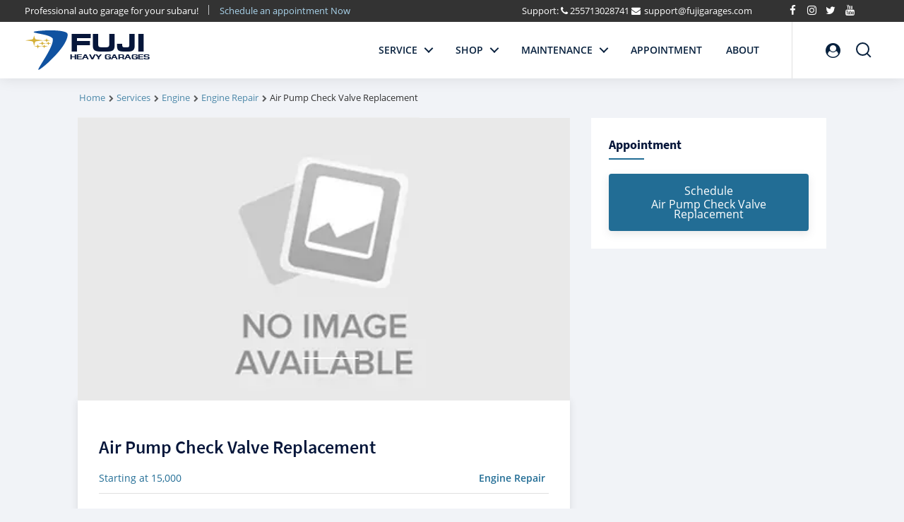

--- FILE ---
content_type: text/html; charset=UTF-8
request_url: https://fujigarages.com/services/air-pump-check-valve-replacement
body_size: 4849
content:
<!DOCTYPE html>
<!--[if IE 8 ]>
<html class="ie" xmlns="http://www.w3.org/1999/xhtml" xml:lang="en" lang="en">
<![endif]-->
<!--[if (gte IE 9)|!(IE)]><!-->
<html xmlns="http://www.w3.org/1999/xhtml" xml:lang="en" lang="en">
<!--<![endif]-->
<head>
    <meta charset="utf-8">
    <!--[if IE]>
    <meta http-equiv='X-UA-Compatible' content='IE=edge,chrome=1'>
    <![endif]-->
    <title>Air Pump Check Valve Replacement - Fuji Heavy Garages</title>
    <meta name="description"
          content="Air Pump Check Valve Replacement - Fuji Heavy Garages">
    <meta name="keywords"
          content="fuji auto car vehicle garage subaru forester impreza legacy tanzania repair tune ">
    <meta name="viewport" content="width=device-width, initial-scale=1, maximum-scale=5">
                <meta property="og:locale" content="en"/>
        <meta property="og:title" content="Air Pump Check Valve Replacement - Fuji Heavy Garages"/>
        <meta property="og:description" content="Air Pump Check Valve Replacement - Fuji Heavy Garages"/>
        <meta property="og:url" content="https://fujigarages.com/services/air-pump-check-valve-replacement"/>
        <meta property="og:site_name" content="Fuji Heavy Garages"/>
        <meta property="og:type" content="website"/>
                <meta name="twitter:card" content="summary"/>
        <link rel="dns-prefetch" href="https://fonts.gstatic.com">
    <link rel="shortcut icon" href="https://fujigarages.com/images/favicon.png" type="image/png"/>
    <link rel="apple-touch-icon-precomposed" href="https://fujigarages.com/images/favicon.png">
    <link rel="preload" href="https://fujigarages.com/fonts/Square721BoldExtendedBt.ttf" crossorigin="" as="font"/>
    <link rel="preload" href="/style.min.css" as="style">
    <link rel="preload" href="/site.min.css" as="style">
    <link rel="preload" href="/js/jquery.min.js" as="script">
    <link rel="canonical" href="https://fujigarages.com/services/air-pump-check-valve-replacement"/>
    <link href="/style.min.css" rel="stylesheet">
<link href="/site.min.css" rel="stylesheet">
<script src="/js/jquery.min.js"></script>        <style>
        .noscript {
            display: none;
        }
    </style>


<script async src="https://pagead2.googlesyndication.com/pagead/js/adsbygoogle.js?client=ca-pub-2551676157065098"
     crossorigin="anonymous"></script>


    <noscript>
        <style>
            .animsition {
                opacity: 1
            }

            .slider-active .single-slider:not(:first-child) {
                display: none !important
            }

            .noscript {
                position: relative;
                display: block;
                z-index: 5;
                margin-top: 33px;
                padding: 5px;
                background: #f19595;
                text-align: center;
                font-weight: 700;
                color: #000
            }
        </style>
    </noscript>
                <script type="application/ld+json">
        {"@context":"https://schema.org/","@type":"Service","name":"Air Pump Check Valve Replacement","brand":"Fuji Heavy Garages","description":"","image":"/images/no_image.webp","offers":{"@type":"AggregateOffer","lowPrice":"15000.00","priceCurrency":"TZS"}}
        </script>
        <!-- HTML5 shim and Respond.js for IE8 support of HTML5 elements and media queries -->
    <!--[if lt IE 9]>
    <script src="https://oss.maxcdn.com/html5shiv/3.7.2/html5shiv.min.js"></script>
    <script src="https://oss.maxcdn.com/respond/1.4.2/respond.min.js"></script>
    <![endif]-->
</head>
<body carousel   main  >
<div class="animsition-off">
    <div class="site-wrapper with-breadcrumbs">
        <header id="header" class="main-header fullwidth">
            <div class="header-top">
                <div class="container">
                    <div class="top-left">
                        <ul class="clearfix">
                            <li>Professional auto garage for your subaru!</li>
                            <li><a href="/appointment">Schedule an appointment Now <i
                                            class="fa fa-long-arrow-alt-right"></i></a></li>
                        </ul>
                    </div>
                    <div class="top-right">
                        <ul class="clearfix">
                            <li>
                                Support:
                                <i class="fa fa-phone" style=""></i>
                                <a href="tel:255713028741"
                                   style="color: #fff">255713028741</a>
                                <i class="fa fa-envelope" style="margin-right: 2px"></i>
                                <a href="/cdn-cgi/l/email-protection#097a7c7979667b7d496f7c63606e687b686e6c7a276a6664" style="color: #fff"><span class="__cf_email__" data-cfemail="f88b8d8888978a8cb89e8d92919f998a999f9d8bd69b9795">[email&#160;protected]</span></a>
                            </li>
                            <li>
                                <div class="social">
                                    <a href="https://facebook.com/fujigarages"><i class="fa fa-facebook"></i></a>
                                    <a href="https://www.instagram.com/fujigarages/"><i class="fa fa-instagram"></i></a>
                                    <a href="https://twitter.com/fujigarages"><i class="fa fa-twitter"></i></a>
                                    <a href="https://www.youtube.com/channel/UC41H02ior8aSl35JuOwGoEg"><i class="fa fa-youtube"></i></a>
                                </div>
                            </li>
                        </ul>
                    </div>
                </div>
            </div>
            <div class="container">
                <a class="main-logo" href="/">
                    <div class="logo-container">
                        <img src="https://fujigarages.com/images/logo.svg" alt="FHG Logo">
                        <div class="logo-text">
                            <h1>FUJI <span class="fuji-description">HEAVY GARAGES</span></h1>
                        </div>
                    </div>
                </a>
                <nav class="nav">
                    <ul id="primary-nav" class="primary-nav is-fixed">
                        <li class="has-children">
                            <a href="#">Service</a>
                            <ul class="nav-gallery is-hidden">
                                <li class="nav-drop-close"></li>
                                <li class="go-back"><a href="#">Menu</a></li>
                                <li class="see-all"><a href="/services">Explore</a></li>
                                                                    <li>
                                        <a class="nav-item"
                                           href="/services/engine">
                                                                                            <img src="https://cdn.fujigarages.com/services/16515720116270fd2b96dad.webp"
                                                     alt="Engine">
                                                                                        <h3 title="Engine">Engine</h3>
                                            <p class="price"><small>prices starting from </small><br/>
                                                15,000                                            </p>
                                            <div class="tech">
                                        <span><i class="fa fa-wrench"
                                                 title="Repair"></i></span>
                                                <span><i class="fa fa-dashboard"
                                                         title="Maintenance"></i></span>
                                                <span><i class="fa fa-comments"
                                                         title="Consultation"></i></span>
                                            </div>
                                        </a>
                                    </li>
                                                                    <li>
                                        <a class="nav-item"
                                           href="/services/transmission">
                                                                                            <img src="https://cdn.fujigarages.com/services/16515721346270fda68971d.webp"
                                                     alt="Transmission">
                                                                                        <h3 title="Transmission">Transmission</h3>
                                            <p class="price"><small>prices starting from </small><br/>
                                                15,000                                            </p>
                                            <div class="tech">
                                        <span><i class="fa fa-wrench"
                                                 title="Repair"></i></span>
                                                <span><i class="fa fa-dashboard"
                                                         title="Maintenance"></i></span>
                                                <span><i class="fa fa-comments"
                                                         title="Consultation"></i></span>
                                            </div>
                                        </a>
                                    </li>
                                                                    <li>
                                        <a class="nav-item"
                                           href="/services/steering">
                                                                                            <img src="https://cdn.fujigarages.com/services/16515720836270fd73d7ccc.webp"
                                                     alt="Steering">
                                                                                        <h3 title="Steering">Steering</h3>
                                            <p class="price"><small>prices starting from </small><br/>
                                                15,000                                            </p>
                                            <div class="tech">
                                        <span><i class="fa fa-wrench"
                                                 title="Repair"></i></span>
                                                <span><i class="fa fa-dashboard"
                                                         title="Maintenance"></i></span>
                                                <span><i class="fa fa-comments"
                                                         title="Consultation"></i></span>
                                            </div>
                                        </a>
                                    </li>
                                                                    <li>
                                        <a class="nav-item"
                                           href="/services/suspension">
                                                                                            <img src="https://cdn.fujigarages.com/services/16515721136270fd9153183.webp"
                                                     alt="Suspension">
                                                                                        <h3 title="Suspension">Suspension</h3>
                                            <p class="price"><small>prices starting from </small><br/>
                                                15,000                                            </p>
                                            <div class="tech">
                                        <span><i class="fa fa-wrench"
                                                 title="Repair"></i></span>
                                                <span><i class="fa fa-dashboard"
                                                         title="Maintenance"></i></span>
                                                <span><i class="fa fa-comments"
                                                         title="Consultation"></i></span>
                                            </div>
                                        </a>
                                    </li>
                                                            </ul>
                        </li>
                        <li class="has-children">
                            <a href="#">Shop</a>
                            <ul class="secondary-nav is-hidden">
                                <li class="go-back"><a href="#0">Menu</a></li>
                                                                                                    <li class="has-children">
                                        <a href="/shop/category/parts">Parts</a>
                                        <ul class="is-hidden">
                                            <li class="go-back"><a href="#0"> </a></li>
                                            <!--<li class="see-all"><a href="#"></a></li>-->
                                                                                            <li>
                                                    <a href="/shop/category/maintenance-parts">Maintenance</a>
                                                </li>
                                                                                            <li>
                                                    <a href="/shop/category/engine-parts">Engine</a>
                                                </li>
                                                                                            <li>
                                                    <a href="/shop/category/suspension-parts">Suspension</a>
                                                </li>
                                                                                    </ul>
                                    </li>
                                                            </ul>
                        </li>
                        <li class="has-children">
                            <a href="#">Maintenance</a>
                            <ul class="dropdown-nav is-hidden">
                                <li class="go-back"><a href="#0">Menu</a></li>
                                                                    <li>
                                        <a href="/maintenance/minor-service-i">Minor Service I                                            (5,000km)</a>
                                    </li>
                                                                    <li>
                                        <a href="/maintenance/minor-service-ii">Minor Service II                                            (10,000km)</a>
                                    </li>
                                                                    <li>
                                        <a href="/maintenance/intermediate-service-i">Intermediate Service                                            (20,000km)</a>
                                    </li>
                                                                    <li>
                                        <a href="/maintenance/major-service-i">Major Service I                                            (40,000km)</a>
                                    </li>
                                                                    <li>
                                        <a href="/maintenance/major-service-ii">Major Service II                                            (80,000km)</a>
                                    </li>
                                                                    <li>
                                        <a href="/maintenance/intermediate-service-ii">Special 100k Service                                            (100,000km)</a>
                                    </li>
                                                            </ul>
                        </li>
                        <li><a href="/appointment">Appointment</a></li>
                        <li><a href="/about-us">About</a></li>
                    </ul>
                </nav>
                <ul class="header-buttons">
                    <li class="dropdown">
                        <a href="#" aria-label="Account menu" class="user-trigger" data-toggle="dropdown"
                           aria-haspopup="true" aria-expanded="false"><i
                                    class="fa fa-user-circle" aria-hidden="true"></i></a>
                        <ul class="dropdown-menu">
                                                            <li><a href="/login">Sign in</a></li>
                                <li><a href="/register">Register</a></li>
                                                    </ul>
                    </li>
                    <li><a href="#" class="search-trigger">Search<span></span></a></li>
                    <li><a href="#" class="nav-trigger">Menu<span></span></a></li>
                </ul>
                <div id="search" class="search">
                    <form id="w0" action="/shop/product/search" method="get">                    <input name="q" type="search" placeholder="Search Fujigarages.com">
                    </form>                </div>
            </div>
        </header>
        <div class="overlay"></div>
        <div class="noscript">Javascript is required to operate properly</div>
        <style>
    .pagination {
        margin-top: 20px;
    }

    .pagination ul > li {
        border: none;
        margin-bottom: 0;
        padding-bottom: 0;
    }
</style>
<div class="light-section section-block">
    <div class="container">
        <nav class="breadcrumb-nav">
            <ul class="breadcrumb bb-no"><li><a href="/">Home</a></li>
<li><a href="/services">Services</a></li>
<li><a href="/services/engine">Engine</a></li>
<li><a href="/services/engine-repair">Engine Repair</a></li>
<li class="active">Air Pump Check Valve Replacement</li>
</ul>        </nav>
        <div class="row">
            <div class="col-lg-8 blog-single">
                <article class="post-entry">
                    <div class="slider-active">
                                                    <div class="single-slider slider-bg d-flex align-items-center"
                                 style="background-image:url(/images/no_image.webp);height: 400px;background-size: cover;background-repeat: no-repeat;">
                            </div>
                                            </div>

                    <div class="post-content">
                        <h4 class="post-title"><a href="#">Air Pump Check Valve Replacement</a></h4>
                        <ul class="post-tags">
                            <li>Starting at 15,000</li>
                                                            <li class="pull-right"><a href="#">Engine Repair</a></li>
                                                    </ul>
                        <hr/>
                        <div class="description">
                            <p>Air Pump Check Valve Replacement</p>                        </div>
                    </div>
                </article>
            </div>
            <div class="col-lg-4 sidebar-blog">
                                    <div class="widget">
                        <h4 class="widget-title">Appointment</h4>
                        <div class="appointment-form">
                            <a href="/appointment/service/air-pump-check-valve-replacement"
                               class="button full-width">Schedule
                                <div style="margin-top: 5px">Air Pump Check Valve Replacement</div>
                            </a>
                        </div>
                    </div>
                                            </div>
        </div>
        <div class="section-space"></div>
    </div>
</div>


        <div class="cta-bar">
            <ul>
                <li><a href="/appointment"><i class="fa fa-automobile"></i> Make
                        Appointment</a>
                </li>
                <li><a href="#" class="back-to-top" title="Back to top"><i class="fa fa-angle-up"></i> Back to top</a>
                </li>
            </ul>
        </div>
        <footer class="site-footer dark">
            <div class="footer-area">
                <div class="container">
                    <div class="row">
                        <div class="col-xl-2 col-lg-2 col-md-3">
                            <div class="widget">
                                <h3 class="widget-title">Explore</h3>
                                <div class="quick-links">
                                    <ul>
                                        <li><a href="/services">Services</a></li>
                                        <li><a href="/shop/category/parts">Parts & accessories</a>
                                        </li>
                                                                                <li><a href="/faq">FAQs</a></li>
                                        <li><a href="/blogs">Blog</a></li>
                                        <li><a href="/tools/valuation">Car Valuation</a></li>
                                    </ul>
                                </div>
                            </div>
                        </div>
                                                <div class="col-xl-2 col-lg-2 col-md-3">
                            <div class="widget">
                                <h3 class="widget-title">Customers</h3>
                                <div class="quick-links">
                                    <ul>
                                        <li><a href="/account/profile">My account</a></li>
                                        <li><a href="/subscriptions">Subscriptions</a></li>
                                        <li><a href="/appointment">Appointment</a></li>
                                    </ul>
                                </div>
                            </div>
                        </div>
                        <div class="col-xl-2 col-lg-2 col-md-3">
                            <div class="widget">
                                <h3 class="widget-title">About Us</h3>
                                <div class="quick-links">
                                    <ul>
                                        <li><a href="/about-us">Our company</a></li>
                                        <li><a href="/contact">Contact</a></li>
                                        <li><a href="/about-subaru">About subaru</a></li>
                                    </ul>
                                </div>
                            </div>
                        </div>
                                                    <div class="col-xl-2 col-lg-2 col-md-3">
                                <div class="widget">
                                    <h3 class="widget-title">Mobile Apps</h3>
                                    <div>
                                                                                    <a href="https://play.google.com/store/apps/details?id=com.fujigarages.client" aria-label="Play store app link"
                                               style="margin-bottom: 10px;display:block;" target="_blank">
                                                <img alt="Play store" src="/images/google-play.png"/>
                                            </a>
                                                                                                                    </div>
                                </div>
                            </div>
                                                <div class="col-xl-4 col-lg-4 col-md-12">
                            <div class="widget newsletter">
                                <h3 class="widget-title">Join Our Newsletter</h3>
                                <form id="w1" action="/site/newsletter" method="post" style="margin:0">
<input type="hidden" name="_csrf" value="0O-jYjzc95ZkD0oe1pf3sH_9gIHa7o4IHt33osHNOlm13pYITrqR1T1DGlC1wrTAJaf5s7uK-0BuuLPpt_9PNg==">                                <input name="NewsletterSubscriber[name]" class="newsletter-name">
                                <div class="input-group">
                                    <input type="email" id="newslettersubscriber-email" name="NewsletterSubscriber[email]" placeholder="Enter your email" required>                                    <span class="input-group-btn">
                                            <button aria-label="Submit" class="button" type="submit"><i
                                                        class="fa fa-angle-right"></i></button>
                                        </span>
                                </div>
                                <div class="checkbox">
                                    <input type="checkbox" id="newslettersubscriber-deals" name="NewsletterSubscriber[deals]" value="1">                                    <label for="newslettersubscriber-deals"><span
                                                class="checkbox-icon"></span> Deals</label>
                                </div>
                                <div class="checkbox">
                                    <input type="checkbox" id="newslettersubscriber-offers" name="NewsletterSubscriber[offers]" value="1">                                    <label for="newslettersubscriber-offers"><span
                                                class="checkbox-icon"></span> Offers</label>
                                </div>
                                <div class="checkbox">
                                    <input type="checkbox" id="newslettersubscriber-ads" name="NewsletterSubscriber[ads]" value="1">                                    <label for="newslettersubscriber-ads"><span
                                                class="checkbox-icon"></span> Ads</label>
                                </div>
                                </form>                            </div>
                        </div>
                    </div>
                </div>
            </div>
            <div class="copyright">
                <div class="container">
                    <div class="row">
                        <div class="col-sm-8">
                            <div class="copyright-text">
                                ©2026 Fuji Heavy Garages (富士重ガレージ). All rights reserved.
                                <a href="/terms">Terms of use</a> | <a
                                        href="/privacy">Privacy policy</a>
                            </div>
                        </div>
                        <div class="col-sm-4">
                            <div class="social">
                                <a aria-label="Facebook profile" href="https://facebook.com/fujigarages"><i
                                            class="fa fa-facebook"></i></a>
                                <a aria-label="Instagram profile" href="https://www.instagram.com/fujigarages/"><i
                                            class="fa fa-instagram"></i></a>
                                <a aria-label="Twitter profile" href="https://twitter.com/fujigarages"><i
                                            class="fa fa-twitter"></i></a>
                                <a aria-label="Youtube profile" href="https://www.youtube.com/channel/UC41H02ior8aSl35JuOwGoEg"><i
                                            class="fa fa-youtube"></i></a>
                            </div>
                        </div>
                    </div>
                </div>
            </div>
        </footer>
    </div>
</div>
<script data-cfasync="false" src="/cdn-cgi/scripts/5c5dd728/cloudflare-static/email-decode.min.js"></script><script src="/js/vendor.min.js"></script>
<script src="/js/main.min.js"></script><script defer src="https://static.cloudflareinsights.com/beacon.min.js/vcd15cbe7772f49c399c6a5babf22c1241717689176015" integrity="sha512-ZpsOmlRQV6y907TI0dKBHq9Md29nnaEIPlkf84rnaERnq6zvWvPUqr2ft8M1aS28oN72PdrCzSjY4U6VaAw1EQ==" data-cf-beacon='{"version":"2024.11.0","token":"0a57829bc0674cc0b0ab24767e2898f5","r":1,"server_timing":{"name":{"cfCacheStatus":true,"cfEdge":true,"cfExtPri":true,"cfL4":true,"cfOrigin":true,"cfSpeedBrain":true},"location_startswith":null}}' crossorigin="anonymous"></script>
</body>
</html>


--- FILE ---
content_type: text/html; charset=utf-8
request_url: https://www.google.com/recaptcha/api2/aframe
body_size: 271
content:
<!DOCTYPE HTML><html><head><meta http-equiv="content-type" content="text/html; charset=UTF-8"></head><body><script nonce="PHpbZ6KgkHGSPBDxmTjC4Q">/** Anti-fraud and anti-abuse applications only. See google.com/recaptcha */ try{var clients={'sodar':'https://pagead2.googlesyndication.com/pagead/sodar?'};window.addEventListener("message",function(a){try{if(a.source===window.parent){var b=JSON.parse(a.data);var c=clients[b['id']];if(c){var d=document.createElement('img');d.src=c+b['params']+'&rc='+(localStorage.getItem("rc::a")?sessionStorage.getItem("rc::b"):"");window.document.body.appendChild(d);sessionStorage.setItem("rc::e",parseInt(sessionStorage.getItem("rc::e")||0)+1);localStorage.setItem("rc::h",'1769823163542');}}}catch(b){}});window.parent.postMessage("_grecaptcha_ready", "*");}catch(b){}</script></body></html>

--- FILE ---
content_type: text/css
request_url: https://fujigarages.com/style.min.css
body_size: 21113
content:
@import url(css/vendor.min.css);.car-list-type .nav li,.car-listing-tabs .tab-pane,.filter-box .bootstrap-select .dropdown-toggle .filter-option-inner,.form-group-lg .bootstrap-select.form-control,.form-group-sm .bootstrap-select.form-control,.panel-group .panel-heading,.primary-nav>li,input[type=checkbox],input[type=radio],ol,ul{padding:0}a,ins,mark{text-decoration:none}table,table.table{border-collapse:separate;border-spacing:0}.cta-bar ul li a,.slider-content .price-area .per-time,.tabs-header a,.tagcloud a,.tagcloud>span{text-transform:uppercase}a,abbr,acronym,address,applet,article,aside,audio,b,big,blockquote,body,canvas,caption,center,cite,code,dd,del,details,dfn,div,dl,dt,em,embed,fieldset,figcaption,figure,footer,form,h1,h2,h3,h4,h5,h6,header,hgroup,html,i,iframe,img,ins,kbd,label,legend,li,mark,menu,nav,object,ol,output,p,pre,q,ruby,s,samp,section,small,span,strike,strong,sub,summary,sup,table,tbody,td,tfoot,th,thead,time,tr,tt,u,ul,var,video{margin:0;padding:0;border:0;outline:0;font:inherit;vertical-align:baseline;font-family:inherit;font-size:100%;font-style:inherit;font-weight:inherit}address,dd,dl,p{margin:0 0 20px}embed,hr,iframe,object,video{margin-bottom:20px}.primary-nav a,.primary-nav ul a,body,button,input,select,textarea{-webkit-font-smoothing:antialiased;-moz-osx-font-smoothing:grayscale}embed,iframe,img,object,video{vertical-align:middle;max-width:100%}address,blockquote,cite,dfn,em,i{font-style:italic}.bootstrap-select.show-menu-arrow.open>.dropdown-toggle .filter-option:after,.bootstrap-select.show-menu-arrow.open>.dropdown-toggle .filter-option:before,.bootstrap-select.show-menu-arrow.show>.dropdown-toggle .filter-option:after,.bootstrap-select.show-menu-arrow.show>.dropdown-toggle .filter-option:before,.collapse.in,.owl-theme .owl-nav,.tabs-content .tab-pane.active,article,aside,details,figcaption,figure,footer,header,hgroup,main,menu,nav,section{display:block}html{font-size:62.5%;overflow-y:scroll;-webkit-text-size-adjust:100%;-ms-text-size-adjust:100%}*,:after,:before,html{-webkit-box-sizing:border-box;-moz-box-sizing:border-box;box-sizing:border-box}blockquote:after,blockquote:before,q:after,q:before{content:'';content:none}blockquote,q{quotes:none}.comments-area .comment-box .post-info li:last-child,a img{border:0}select{max-width:100%}body,button,input,select,textarea{font-family:"Open Sans",sans-serif;font-weight:400;color:#3f485d;font-size:14px;line-height:2;background-color:#fff;text-rendering:optimizeLegibility;overflow-x:hidden;overflow-y:auto}.light-section,body{background:#f1f3f7}a.button.gray:hover,blockquote,button.button.gray:hover,input[type=button].gray:hover,input[type=submit].gray:hover{background-color:#f7f9fb}img{height:auto;-ms-interpolation-mode:bicubic}p{line-height:1.7}.alert strong,b,cite,dt,strong{font-weight:700}blockquote{position:relative;margin:40px 0 30px;padding:30px}blockquote:before{content:"";position:absolute;left:0;top:0;width:4px;height:100%;background-color:#226d95}.form-group .bootstrap-select,.form-horizontal .bootstrap-select,.form-inline .bootstrap-select,.interior-container .image-holder,.numbers .num-content .num-heading+h5,.page-title-2 p,.panel-group .panel-title,.section-gallery .tab-content .image-holder,.slider-content .price-area h3:not(:last-child),blockquote>p:last-child,li>ol,li>ul{margin-bottom:0}blockquote cite{position:absolute;right:0;bottom:0}blockquote em,blockquote i{font-style:normal}abbr,acronym{border-bottom:1px dotted #e0e0e0;cursor:help}sub,sup{font-size:75%;height:0;line-height:0;position:relative;vertical-align:baseline}.nav-trigger span::before,sup{top:-6px}sub{bottom:-3px}big{font-size:125%}code,kbd,pre,samp,tt,var{margin:20px 0;padding:4px 12px;background:#f5f5f5;border:1px solid #e0e0e0;overflow-x:auto;font-family:Inconsolata,monospace;-webkit-hyphens:none;-moz-hyphens:none;hyphens:none;border-radius:0;height:auto}*,:after,:before{-webkit-box-sizing:inherit;-moz-box-sizing:inherit;box-sizing:inherit}::-moz-selection{background:#5b7f95;color:#fff}::selection{background:#5b7f95;color:#fff}hr{background-color:#e0e0e0;border:0;height:1px}ol,ul{margin:0 0 20px 20px}ul{list-style:disc}ol{list-style:decimal}ol li,ul li{padding:.1em 0}del{text-decoration:line-through;opacity:.5}.bootstrap-select.dropdown.with-border>.dropdown-menu,input.with-border,input[type=email].with-border,input[type=number].with-border,input[type=password].with-border,input[type=text].with-border,select.with-border,table,td,textarea.with-border,th{border:1px solid #e0e0e0}td,th{border-width:0 1px 1px 0}table{border-width:1px 0 0 1px;margin:0 0 30px;table-layout:fixed;width:100%}caption,td,th{font-weight:400;text-align:left}th{font-weight:700}td,th{padding:8px 12px}form{margin:30px 0 0}button,input{line-height:normal}button,input,select,textarea{font-size:100%;line-height:inherit;margin:0;vertical-align:baseline}input,textarea{max-width:100%;background-image:-webkit-linear-gradient(rgba(255,255,255,0),rgba(255,255,255,0))}textarea{overflow:auto;vertical-align:top}.bootstrap-select.fit-width .dropdown-toggle .filter-option-inner,.bootstrap-select.fit-width .dropdown-toggle .filter-option-inner-inner,input[type=checkbox]{display:inline}button,input[type=button],input[type=reset],input[type=submit]{line-height:1;cursor:pointer;-webkit-appearance:button;border:0}input[type=search]{-webkit-appearance:textfield;outline:0}input[type=search]::-webkit-search-decoration{-webkit-appearance:none}button::-moz-focus-inner,input::-moz-focus-inner{border:0;padding:0}input:-webkit-autofill{-webkit-box-shadow:0 0 0 1000px #f7f7f7 inset}input[type=search]::-webkit-search-cancel-button,input[type=search]::-webkit-search-decoration,input[type=search]::-webkit-search-results-button,input[type=search]::-webkit-search-results-decoration{display:none}input,input[type=color],input[type=date],input[type=datetime-local],input[type=datetime],input[type=email],input[type=month],input[type=number],input[type=password],input[type=search],input[type=tel],input[type=text],input[type=time],input[type=url],input[type=week],select,textarea{color:#777;border:none;border-radius:4px;padding:9px 20px;background-color:#fff;font-size:14px;line-height:inherit;width:100%;margin-bottom:14px;height:auto;text-shadow:none;-webkit-box-shadow:none;-moz-box-shadow:none;box-shadow:none;-webkit-box-sizing:border-box;-moz-box-sizing:border-box;box-sizing:border-box;-webkit-transition:border .238s;-moz-transition:border .238s;transition:border .238s;box-shadow:0 1px 4px 0 rgba(0,0,0,.12)}input[type=color]:focus,input[type=date]:focus,input[type=datetime-local]:focus,input[type=datetime]:focus,input[type=email]:focus,input[type=month]:focus,input[type=number]:focus,input[type=password]:focus,input[type=search]:focus,input[type=tel]:focus,input[type=text]:focus,input[type=time]:focus,input[type=url]:focus,input[type=week]:focus,textarea:focus{border-color:#ebebeb;outline:0;-webkit-box-shadow:none;-moz-box-shadow:none;box-shadow:none}button,input[type=button],input[type=reset],input[type=submit]{font-size:13px;border-radius:3px;font-weight:500;background-color:#333;color:#fff;padding:17px 40px;display:inline-block;-webkit-appearance:none;-webkit-transition:.3s;-moz-transition:.3s;transition:.3s}button:focus,button:hover,input[type=button]:focus,input[type=button]:hover,input[type=reset]:focus,input[type=reset]:hover,input[type=submit]:focus,input[type=submit]:hover{outline:0;background-color:#226d95}::-webkit-input-placeholder{color:#acaeaf}::-moz-placeholder{color:#acaeaf;opacity:1}:-ms-input-placeholder{color:#acaeaf}:-moz-placeholder{color:#acaeaf}a{color:#226d95;outline:0;-webkit-transition:.3s;-moz-transition:.3s;transition:.3s}a:active,a:focus,a:hover{outline:0;color:#333;text-decoration:none}h1,h2,h3,h4,h5,h6{font-family:'Source Sans Pro',sans-serif;color:#06163a;font-weight:500;line-height:1.5;margin:0 0 30px;text-rendering:optimizeLegibility}h1{font-size:2.428em}h2{font-size:2.142em}h3{font-size:1.714em}h4{font-size:1.428em}h5{font-size:1.285em}h6{font-size:1.142em}.site-footer .footer-area .widget a,h1 a,h2 a,h3 a,h4 a,h5 a,h6 a{color:inherit}.bootstrap-select>select.bs-select-hidden,.display-none,.hidden,select.bs-select-hidden,select.selectpicker{display:none!important}.display-block{display:block!important}.display-inline{display:inline!important}.text-accent-color{color:#4281a4!important}.text-white{color:#fff!important}.text-dark{color:#333!important}.text-light{color:#777!important}.text-very-light{color:#dbdbdb!important}.bg-accent{background-color:#1c63b8}.bg-light-grey{background-color:#f7f7f7}.bg-dark{background-color:#333!important}.text-center{text-align:center!important}.text-right{text-align:right!important}.text-left{text-align:left!important}.text-del{text-decoration:line-through!important}.letter-spacing-n05px{letter-spacing:-.5px!important}.letter-spacing-n1px{letter-spacing:-1px!important}.letter-spacing-n2px{letter-spacing:-2px!important}.letter-spacing-n3px{letter-spacing:-3px!important}.letter-spacing-05px{letter-spacing:.5px!important}.letter-spacing-1px{letter-spacing:1px!important}.letter-spacing-2px{letter-spacing:2px!important}.letter-spacing-3px{letter-spacing:3px!important}.letter-spacing-4px{letter-spacing:4px!important}.letter-spacing-5px{letter-spacing:5px!important}.letter-spacing-6px{letter-spacing:6px!important}.letter-spacing-7px{letter-spacing:7px!important}.letter-spacing-8px{letter-spacing:8px!important}.letter-spacing-9px{letter-spacing:9px!important}.letter-spacing-10px{letter-spacing:10px!important}.small,small{font-size:85%}.font-size-6{font-size:6px!important}.font-size-7{font-size:7px!important}.font-size-8{font-size:8px!important}.font-size-9{font-size:9px!important}.font-size-10{font-size:10px!important}.font-size-11{font-size:11px!important}.font-size-12{font-size:12px!important}.font-size-13{font-size:13px!important}.font-size-14{font-size:14px!important}.font-size-15{font-size:15px!important}.font-size-16{font-size:16px!important}.font-size-17{font-size:17px!important}.font-size-18{font-size:18px!important}.font-size-19{font-size:19px!important}.font-size-20{font-size:20px!important}.font-size-22{font-size:22px!important}.font-size-24{font-size:24px!important}.font-size-26{font-size:26px!important}.font-size-28{font-size:28px!important}.font-size-30{font-size:30px!important}.font-size-32{font-size:32px!important}.font-size-34{font-size:34px!important}.font-size-36{font-size:36px!important}.font-size-38{font-size:38px!important}.font-size-40{font-size:40px!important}.font-size-42{font-size:42px!important}.font-weight-100{font-weight:100!important}.font-weight-200{font-weight:200!important}.font-weight-300{font-weight:300!important}.font-weight-400{font-weight:400!important}.font-weight-500{font-weight:500!important}.font-weight-600{font-weight:600!important}.font-weight-700{font-weight:700!important}.font-weight-800{font-weight:800!important}.font-weight-900{font-weight:900!important}.margin-top-0{margin-top:0!important}.margin-top-5{margin-top:5px!important}.margin-top-10{margin-top:10px!important}.margin-top-15{margin-top:15px!important}.margin-top-20{margin-top:20px!important}.margin-top-25{margin-top:25px!important}.margin-top-30{margin-top:30px!important}.margin-top-35{margin-top:35px!important}.margin-top-40{margin-top:40px!important}.margin-top-45{margin-top:45px!important}.margin-top-50{margin-top:50px!important}.margin-top-55{margin-top:55px!important}.margin-top-60{margin-top:60px!important}.margin-top-65{margin-top:65px!important}.margin-top-70{margin-top:70px!important}.margin-top-75{margin-top:75px!important}.margin-top-80{margin-top:80px!important}.margin-top-85{margin-top:85px!important}.margin-top-90{margin-top:90px!important}.margin-top-95{margin-top:95px!important}.margin-top-100{margin-top:100px!important}.margin-right-0{margin-right:0!important}.margin-right-5{margin-right:5px!important}.margin-right-10{margin-right:10px!important}.margin-right-15{margin-right:15px!important}.margin-right-20{margin-right:20px!important}.margin-right-25{margin-right:25px!important}.margin-right-30{margin-right:30px!important}.margin-right-35{margin-right:35px!important}.margin-right-40{margin-right:40px!important}.margin-right-45{margin-right:45px!important}.margin-right-50{margin-right:50px!important}.margin-right-55{margin-right:55px!important}.margin-right-60{margin-right:60px!important}.margin-right-65{margin-right:65px!important}.margin-right-70{margin-right:70px!important}.margin-right-75{margin-right:75px!important}.margin-right-80{margin-right:80px!important}.margin-right-85{margin-right:85px!important}.margin-right-90{margin-right:90px!important}.margin-right-95{margin-right:95px!important}.margin-right-100{margin-right:100px!important}.margin-bottom-0{margin-bottom:0!important}.margin-bottom-5{margin-bottom:5px!important}.margin-bottom-10{margin-bottom:10px!important}.margin-bottom-15{margin-bottom:15px!important}.margin-bottom-20{margin-bottom:20px!important}.margin-bottom-25{margin-bottom:25px!important}.margin-bottom-30{margin-bottom:30px!important}.margin-bottom-35{margin-bottom:35px!important}.margin-bottom-40{margin-bottom:40px!important}.margin-bottom-45{margin-bottom:45px!important}.margin-bottom-50{margin-bottom:50px!important}.margin-bottom-55{margin-bottom:55px!important}.margin-bottom-60{margin-bottom:60px!important}.margin-bottom-65{margin-bottom:65px!important}.margin-bottom-70{margin-bottom:70px!important}.margin-bottom-75{margin-bottom:75px!important}.margin-bottom-80{margin-bottom:80px!important}.margin-bottom-85{margin-bottom:85px!important}.margin-bottom-90{margin-bottom:90px!important}.margin-bottom-95{margin-bottom:95px!important}.margin-bottom-100{margin-bottom:100px!important}.margin-left-0{margin-left:0!important}.margin-left-5{margin-left:5px!important}.margin-left-10{margin-left:10px!important}.margin-left-15{margin-left:15px!important}.margin-left-20{margin-left:20px!important}.margin-left-25{margin-left:25px!important}.margin-left-30{margin-left:30px!important}.margin-left-35{margin-left:35px!important}.margin-left-40{margin-left:40px!important}.margin-left-45{margin-left:45px!important}.margin-left-50{margin-left:50px!important}.margin-left-55{margin-left:55px!important}.margin-left-60{margin-left:60px!important}.margin-left-65{margin-left:65px!important}.margin-left-70{margin-left:70px!important}.margin-left-75{margin-left:75px!important}.margin-left-80{margin-left:80px!important}.margin-left-85{margin-left:85px!important}.margin-left-90{margin-left:90px!important}.margin-left-95{margin-left:95px!important}.margin-left-100{margin-left:100px!important}.padding-top-5{padding-top:5px!important}.padding-top-15{padding-top:15px!important}.padding-top-25{padding-top:25px!important}.padding-top-35{padding-top:35px!important}.padding-top-45{padding-top:45px!important}.padding-top-55{padding-top:55px!important}.padding{padding:30px!important}.border-radius-1{border-radius:1px!important}.border-radius-2{border-radius:2px!important}.border-radius-3{border-radius:3px!important}.border-radius-10{border-radius:10px!important}.border-radius-20{border-radius:20px!important}.border-radius-30{border-radius:30px!important}.no-padding{padding:0!important}.no-margin{margin:0!important}.bootstrap-select,button{vertical-align:middle}a.button,button.button,input[type=button],input[type=submit],span.button{background-color:#226d95;top:0;padding:17px 40px;line-height:14px;color:#fff;position:relative;font-size:16px;font-weight:500;display:inline-block;transition:.2s ease-in-out;cursor:pointer;overflow:hidden;border:none;border-radius:4px;box-shadow:0 4px 12px rgba(102,103,107,.15)}.checkbox label,.radio label{position:relative;line-height:22px;cursor:pointer}.button i[class^=fa-],a.button i[class^=fa-],button.button i[class^=fa-],input[type=button] i[class^=fa-],input[type=submit] i[class^=fa-]{font-size:18px;height:0;width:18px;line-height:0;top:2px;position:relative;display:inline-block;margin-left:3px}a.button.secondary,button.button.secondary,input[type=button].secondary,input[type=submit].secondary{background-color:#e64a19;color:#fff;box-shadow:0 4px 12px rgba(0,0,0,.1)}a.button.dark,button.button.dark,input[type=button].dark,input[type=submit].dark{background-color:#586a81;color:#fff;box-shadow:0 4px 12px rgba(0,0,0,.1)}a.button.gray,button.button.gray,input[type=button].gray,input[type=submit].gray{background-color:#f1f3f7;color:#666;box-shadow:none}.button.full-width{max-width:100%;width:100%;text-align:center;display:block}.button.medium{font-size:15px;padding:13px 24px}body .button.big i,body .button.medium i{font-size:22px;top:3px;position:relative}.button.big{font-size:18px;padding:22px 44px}.button-sliding-icon,.car-interest{text-align:center}.button-sliding-icon i{opacity:0;max-width:0;transition:.25s;display:inline-block;transform:translateX(-20px)}.button-sliding-icon:hover i{max-width:20px;opacity:1;transform:translateX(0)}.button.button-sliding-icon{padding-left:20px;padding-right:10px}.button.button-sliding-icon:hover{padding-right:20px}.button.button-sliding-icon i{padding-right:5px}.button.button-sliding-icon:hover i{max-width:20px;opacity:1;transform:translateX(5px)}.checkbox{display:inline-block;margin-bottom:0}.checkbox input{padding:0;height:initial;width:initial;margin-bottom:0;display:none;cursor:pointer}.checkbox label{padding-left:30px;margin-bottom:8px}.checkbox label span.checkbox-icon{content:'';-webkit-appearance:none;background-color:transparent;border:2px solid rgba(63,72,93,.55);height:20px;width:20px;display:inline-block;vertical-align:middle;cursor:pointer;margin-right:5px;border-radius:4px;transition:.3s;position:absolute;left:0;top:1px}.checkbox input+label span.checkbox-icon:after{position:absolute;top:2px;left:0;right:0;margin:0 auto;opacity:0;content:'';display:block;width:6px;height:10px;border:solid #fff;border-width:0 2px 2px 0;transform:scale(.5) rotate(45deg);transition:.35s cubic-bezier(.3,-.41,.19,2),opacity .3s}.checkbox input:checked+label span.checkbox-icon{border-color:#586a81;background-color:#586a81}.bootstrap-select.show-tick .dropdown-menu .selected span.check-mark:before,.checkbox input:checked+label span.checkbox-icon:after,.radio input[type=radio]:checked+label .radio-label:before{transform:scale(1) rotate(45deg);opacity:1}.bootstrap-select.show-tick .dropdown-menu li span.check-mark:before,.radio-label:before{transform:scale(.5) rotate(45deg);transition:.35s cubic-bezier(.3,-.41,.19,2),opacity .3s}.radio{display:inline-block;vertical-align:top}.radio label{margin:3px 0 8px;padding-left:29px}.radio input[type=radio]{position:absolute;opacity:0}.radio input[type=radio]+label .radio-label{content:'';border-radius:100%;border:2px solid #b4b4b4;display:inline-block;width:18px;height:18px;margin-right:5px;vertical-align:top;cursor:pointer;text-align:center;transition:250ms;background-color:#fff;z-index:100;position:absolute;top:2px;left:0}.radio input[type=radio]+label .radio-label:after{background-color:#66676b;content:"";right:0;margin:0 auto;opacity:1;transition:.3s;border-radius:50%;transform:scale(0);position:absolute;top:0;left:0;box-sizing:border-box;width:100%;height:100%;z-index:99}.radio input[type=radio]:checked+label .radio-label{background-color:#586a81;border-color:#586a81}.radio-label:before{content:"";position:absolute;top:4px;left:4px;right:4px;bottom:4px;border-radius:50%;background-color:#fff;display:block;opacity:0}.interactive-effect label .radio-label:before{animation:.4s radius-shadow}@keyframes radius-shadow{0%{box-shadow:0 0 0 0 rgba(102,103,107,.4)}100%{box-shadow:0 0 0 10px transparent}}.bootstrap-select.dropdown button{position:relative;height:48px;line-height:48px;padding:0 20px;margin:0;outline:0;font-size:16px;color:grey;max-width:100%;width:100%;box-sizing:border-box;display:block;background-color:#fff;font-weight:500;opacity:1;border-radius:4px;border:none;box-shadow:0 1px 4px 0 rgba(0,0,0,.12)}.bootstrap-select.dropdown.with-border button{line-height:46px;border:1px solid #e0e0e0}.bootstrap-select:not([class*=col-]):not([class*=form-control]):not(.input-group-btn),.bootstrap-select[class*=col-] .dropdown-toggle,.bs-donebutton .btn-group button,.contact-map iframe,.form-inline .bootstrap-select .form-control,.interior-container .car-interest-wrapper,:not(.input-group)>.bootstrap-select.form-control:not([class*=col-]){width:100%}.bootstrap-select>.dropdown-toggle{position:relative;width:100%;z-index:1;text-align:right;white-space:nowrap}.bootstrap-select>.dropdown-toggle.bs-placeholder,.bootstrap-select>.dropdown-toggle.bs-placeholder:active,.bootstrap-select>.dropdown-toggle.bs-placeholder:focus,.bootstrap-select>.dropdown-toggle.bs-placeholder:hover{color:#999}.bootstrap-select>.dropdown-toggle.bs-placeholder.btn-danger,.bootstrap-select>.dropdown-toggle.bs-placeholder.btn-danger:active,.bootstrap-select>.dropdown-toggle.bs-placeholder.btn-danger:focus,.bootstrap-select>.dropdown-toggle.bs-placeholder.btn-danger:hover,.bootstrap-select>.dropdown-toggle.bs-placeholder.btn-dark,.bootstrap-select>.dropdown-toggle.bs-placeholder.btn-dark:active,.bootstrap-select>.dropdown-toggle.bs-placeholder.btn-dark:focus,.bootstrap-select>.dropdown-toggle.bs-placeholder.btn-dark:hover,.bootstrap-select>.dropdown-toggle.bs-placeholder.btn-info,.bootstrap-select>.dropdown-toggle.bs-placeholder.btn-info:active,.bootstrap-select>.dropdown-toggle.bs-placeholder.btn-info:focus,.bootstrap-select>.dropdown-toggle.bs-placeholder.btn-info:hover,.bootstrap-select>.dropdown-toggle.bs-placeholder.btn-primary,.bootstrap-select>.dropdown-toggle.bs-placeholder.btn-primary:active,.bootstrap-select>.dropdown-toggle.bs-placeholder.btn-primary:focus,.bootstrap-select>.dropdown-toggle.bs-placeholder.btn-primary:hover,.bootstrap-select>.dropdown-toggle.bs-placeholder.btn-secondary,.bootstrap-select>.dropdown-toggle.bs-placeholder.btn-secondary:active,.bootstrap-select>.dropdown-toggle.bs-placeholder.btn-secondary:focus,.bootstrap-select>.dropdown-toggle.bs-placeholder.btn-secondary:hover,.bootstrap-select>.dropdown-toggle.bs-placeholder.btn-success,.bootstrap-select>.dropdown-toggle.bs-placeholder.btn-success:active,.bootstrap-select>.dropdown-toggle.bs-placeholder.btn-success:focus,.bootstrap-select>.dropdown-toggle.bs-placeholder.btn-success:hover{color:rgba(255,255,255,.5)}.bootstrap-select>select{position:absolute!important;bottom:0;left:50%;display:block!important;width:.5px!important;height:100%!important;padding:0!important;opacity:0!important;border:none}.bootstrap-select>select.mobile-device{top:0;left:0;display:block!important;width:100%!important;z-index:2}.bootstrap-select.is-invalid .dropdown-toggle,.error .bootstrap-select .dropdown-toggle,.has-error .bootstrap-select .dropdown-toggle,.was-validated .bootstrap-select .selectpicker:invalid+.dropdown-toggle{border-color:#b94a48}.bootstrap-select.is-valid .dropdown-toggle,.was-validated .bootstrap-select .selectpicker:valid+.dropdown-toggle{border-color:#28a745}.bootstrap-select.fit-width{width:auto!important}.bootstrap-select .dropdown-toggle:focus,.bootstrap-select>select.mobile-device:focus+.dropdown-toggle,.dropdown-toggle:focus,.open>a,.search input:focus{outline:0}.bootstrap-select.form-control{margin-bottom:0;padding:0;border:none}.bootstrap-select.form-control.input-group-btn{z-index:auto}.bootstrap-select.form-control.input-group-btn:not(:first-child):not(:last-child)>.btn{border-radius:0}.bootstrap-select:not(.input-group-btn),.bootstrap-select[class*=col-]{float:none;display:inline-block;margin-left:0}.bootstrap-select.dropdown-menu-right,.bootstrap-select[class*=col-].dropdown-menu-right,.row .bootstrap-select[class*=col-].dropdown-menu-right,.sidebar-link li span,.social{float:right}.form-group-lg .bootstrap-select.form-control .dropdown-toggle,.form-group-sm .bootstrap-select.form-control .dropdown-toggle{height:100%;font-size:inherit;line-height:inherit;border-radius:inherit}.bootstrap-select.form-control-lg .dropdown-toggle,.bootstrap-select.form-control-sm .dropdown-toggle{font-size:inherit;line-height:inherit;border-radius:inherit}.bootstrap-select.form-control-sm .dropdown-toggle{padding:.25rem .5rem}.bootstrap-select.form-control-lg .dropdown-toggle{padding:.5rem 1rem}.bootstrap-select .dropdown-menu li.disabled a,.bootstrap-select.disabled,.bootstrap-select>.disabled{cursor:not-allowed}.bootstrap-select .dropdown-menu>.inner:focus,.bootstrap-select.disabled:focus,.bootstrap-select>.disabled:focus{outline:0!important}.bootstrap-select.bs-container{position:absolute;top:0;left:0;height:0!important;padding:0!important}.bootstrap-select.bs-container .dropdown-menu{z-index:1060}.bootstrap-select .dropdown-toggle:before{content:'';display:inline-block}.bootstrap-select .dropdown-toggle .filter-option{position:absolute;top:0;left:0;padding:inherit;height:100%;width:100%;text-align:left}.bootstrap-select .dropdown-toggle .filter-option-inner{padding-right:inherit}.bootstrap-select .dropdown-toggle .filter-option-inner-inner{overflow:hidden}.bootstrap-select .dropdown-toggle .caret{position:absolute;top:50%;right:20px;margin-top:-2px;display:inline-block;width:0;height:0;margin-left:2px;vertical-align:middle;border-top:4px solid #aaa;border-right:4px solid transparent;border-left:4px solid transparent;transition:.35s}.bootstrap-select.open .dropdown-toggle .caret{transform:rotate(180deg)}.input-group .bootstrap-select.form-control .dropdown-toggle{border-radius:inherit}.bootstrap-select .dropdown-menu{min-width:100%;-webkit-box-sizing:border-box;-moz-box-sizing:border-box;box-sizing:border-box}.bootstrap-select .dropdown-menu .notify,.bs-actionsbox{-webkit-box-sizing:border-box;-moz-box-sizing:border-box}.bootstrap-select .dropdown-menu.inner{position:static;float:none;border:0;padding:0 5px;border-radius:0;margin:0;-webkit-box-shadow:none;box-shadow:none}.bootstrap-select .dropdown-menu li,.bootstrap-select.dropdown,.bootstrap-select.dropup,.comment-form,.comments-area .comment .comment-inner,.comments-area .inner-box,.go-back a,.has-children>a,.interior-container,.item-carousel,.panel-group,.section-gallery .tab-content>.tab-pane .row,.testimonial{position:relative}.bootstrap-select .dropdown-menu li.active small{color:rgba(255,255,255,.5)!important}.bootstrap-select .dropdown-menu li a{cursor:pointer;-webkit-user-select:none;-moz-user-select:none;-ms-user-select:none;user-select:none}.bootstrap-select .dropdown-menu li a.opt{position:relative;padding-left:2.25em}.bootstrap-select .dropdown-menu li a span.check-mark,.collapse,.dropdown-menu .divider,.interest-point.is-open::after,.page-banner-content .page-breadcrumb li:last-child::after,.page-title-content sup.disclaimer-counters,.primary-nav .nav-gallery .nav-item p{display:none}.bootstrap-select .dropdown-menu li a span.text,.newsletter,.slider-active .slick-dots li,.star-rating .star,[class~=star-rating]{display:inline-block}.bootstrap-select .dropdown-menu li small{padding-left:.5em}.bootstrap-select .dropdown-menu .notify{position:absolute;bottom:5px;width:96%;margin:0 2%;min-height:26px;padding:3px 5px;background:#f5f5f5;border:1px solid #e3e3e3;-webkit-box-shadow:inset 0 1px 1px rgba(0,0,0,.05);box-shadow:inset 0 1px 1px rgba(0,0,0,.05);pointer-events:none;opacity:.9;box-sizing:border-box}.bootstrap-select .no-results{padding:3px;background:#f5f5f5;margin:0 5px;white-space:nowrap}.bootstrap-select.fit-width .dropdown-toggle .filter-option{position:static;display:inline;padding:0}.bootstrap-select.fit-width .dropdown-toggle .caret{position:static;top:auto;margin-top:-1px}.bootstrap-select.show-tick .dropdown-menu .selected span.check-mark{position:absolute;display:inline-block;right:15px;top:5px}.bootstrap-select.show-tick .dropdown-menu li span.check-mark:before{position:absolute;top:7px;left:0;right:0;margin:0 auto;opacity:0;content:'';display:block;width:6px;height:10px;border:solid #586a81;border-width:0 2px 2px 0}.bootstrap-select.show-tick .dropdown-menu li a span.text{margin-right:34px}.bootstrap-select .bs-ok-default:after{content:'';display:block;width:.5em;height:1em;border-style:solid;border-width:0 .26em .26em 0;-webkit-transform:rotate(45deg);-ms-transform:rotate(45deg);-o-transform:rotate(45deg);transform:rotate(45deg)}.bootstrap-select.show-menu-arrow.open>.dropdown-toggle,.bootstrap-select.show-menu-arrow.show>.dropdown-toggle{z-index:1061}.bootstrap-select.show-menu-arrow .dropdown-toggle .filter-option:before{content:'';border-left:7px solid transparent;border-right:7px solid transparent;border-bottom:7px solid rgba(204,204,204,.2);position:absolute;bottom:-4px;left:9px;display:none}.bootstrap-select.show-menu-arrow .dropdown-toggle .filter-option:after{content:'';border-left:6px solid transparent;border-right:6px solid transparent;border-bottom:6px solid #fff;position:absolute;bottom:-4px;left:10px;display:none}.bootstrap-select.show-menu-arrow.dropup .dropdown-toggle .filter-option:before{bottom:auto;top:-4px;border-top:7px solid rgba(204,204,204,.2);border-bottom:0}.bootstrap-select.show-menu-arrow.dropup .dropdown-toggle .filter-option:after{bottom:auto;top:-4px;border-top:6px solid #fff;border-bottom:0}.bootstrap-select.show-menu-arrow.pull-right .dropdown-toggle .filter-option:before{right:12px;left:auto}.bootstrap-select.show-menu-arrow.pull-right .dropdown-toggle .filter-option:after{right:13px;left:auto}.bs-actionsbox,.bs-donebutton,.bs-searchbox{padding:4px 8px}.bs-actionsbox{width:100%;box-sizing:border-box}.bs-actionsbox .btn-group button{width:50%}.bs-donebutton{float:left;width:100%;-webkit-box-sizing:border-box;-moz-box-sizing:border-box;box-sizing:border-box}.tabs,.tabs-header a{box-sizing:border-box}.bs-searchbox+.bs-actionsbox{padding:0 8px 4px}.bs-searchbox .form-control{margin-bottom:0;width:100%;float:none}.dropdown-menu{position:absolute;top:100%;left:0;z-index:1000;float:left;padding:10px 5px;margin:-4px 0 0;font-size:15px;text-align:left;list-style:none;background-color:#fff;border:none;border-radius:4px;box-shadow:0 1px 4px 0 rgba(0,0,0,.12)}.dropdown-menu-right,.dropdown-menu.pull-right,.pull-right>.dropdown-menu{right:0;left:auto}.dropdown-menu>li>a{display:block;padding:7px 35px 7px 10px;clear:both;font-weight:400;line-height:21px;color:grey;border-radius:4px}.bootstrap-select:before{content:"";position:absolute;z-index:2100;bottom:0;left:0;height:8px;width:100%;background-color:#fff;display:block;opacity:0;pointer-events:none;transition:.4s}.with-border.bootstrap-select:before{left:1px;right:1px;width:auto}.ad-button:hover,.banner-section .section-bg,.bootstrap-select.open:before,.fade.in,.image-holder.active .car-overlay,.image-holder:hover .car-overlay,.page-title-wrapper .section-bg,.partner-item .thumb:hover img,.post-entry:hover .filter-grayscale,.profile-button:hover,.search-trigger.search-is-visible span::after,.search-trigger.search-is-visible span::before,.slider-three-active:hover .slick-arrow{opacity:1}.dropdown-menu>.active>a,.dropdown-menu>.active>a:hover,.dropdown-menu>li>a:hover{color:#66676b;text-decoration:none;background-color:rgba(102,103,107,.07)}.dropdown-menu>.disabled>a,.dropdown-menu>.disabled>a:hover{color:#777}.dropdown-menu>.disabled>a:hover{text-decoration:none;cursor:not-allowed;background-color:transparent;background-image:none}.dropdown-menu.inner::-webkit-scrollbar{width:5px}.dropdown-menu.inner::-webkit-scrollbar-track{background-color:rgba(0,0,0,0);border-radius:12px}.dropdown-menu.inner::-webkit-scrollbar-thumb{border-radius:12px;background-color:#d8d8d8}.dropdown-menu.inner::-webkit-scrollbar-thumb:hover{border-radius:12px;background-color:#c8c8c8}.bootstrap-select .dropdown-menu{opacity:0;transition:.4s;display:block;pointer-events:none;visibility:hidden;cursor:default}.bootstrap-select.open .dropdown-menu{opacity:1;pointer-events:all;visibility:visible}.dropdown-menu-left{right:auto;left:0}.dropdown-header{display:block;padding:7px 10px;line-height:20px;white-space:nowrap;background:#f6f6f6;color:#777;border-radius:4px;margin-bottom:1px}.dropdown-backdrop{position:fixed;top:0;right:0;bottom:0;left:0;z-index:990}.alert,.collapsing,.section-block,.site-wrapper,.tabs,.tabs-content,.tabs-header,.tabs-header ul{position:relative}.dropup .caret,.navbar-fixed-bottom .dropdown .caret{content:"";border-top:0}.dropup .dropdown-menu,.navbar-fixed-bottom .dropdown .dropdown-menu{top:100%;bottom:auto;margin-bottom:2px}table.table{width:100%;border:none;margin-bottom:15px}table.table th{background-color:#226d95;color:#fff;border-left:1px solid;vertical-align:bottom;border-color:#226d95;padding:8px 20px}table.table th:first-child{border-radius:4px 0 0 4px}table.table th:last-child{border-radius:0 4px 4px 0}.specs-table td,.specs-table th,table.table td{padding:14px 20px}.specs-table tr,table.table tr{border-bottom:1px solid #e7e7e7}.panel-group .panel-default:last-of-type>.panel-heading,.specs-table tr:last-child,table.table tr:last-child{border-bottom:none}table.table tr:nth-child(odd){background-color:#f4f4f4}.specs-table tbody .multi-child td:first-child,table.table tr td:first-child,table.table tr th:first-child{padding-left:50px;word-break:break-word}.specs-table tbody tr td,table.table tbody tr td{border:1px solid #e7e7e7;border-top:none;border-right:none}.panel-group.primary,.tabs.primary{border-radius:4px;box-shadow:0 4px 18px rgba(0,0,0,.1)}.specs-table td:first-child,.specs-table th:first-child,table.table td:first-child,table.table th:first-child{border-left:none}.specs-table col:nth-child(odd),table.table col:nth-child(odd){background-color:#f8f8f8}.tabs{z-index:15;background:#fff;width:100%;margin:0;overflow:hidden}.tabs ul{padding:0;list-style:none;margin:0}.tabs-header{overflow:hidden}.tabs-header ul{display:flex;flex-direction:row;flex-wrap:wrap;z-index:100}.tabs-header li{padding:0;transition:.3s}.tabs-header a{z-index:1;display:block;line-height:30px;height:48px;background-color:#fff;color:#606164;padding:10px 20px}.alert,.section-title+p,.section-title-wrapper .section-title{line-height:24px}.tabs-header .active a,.tabs.primary .tabs-header .active a{background-color:#226d95;color:#fff}.tabs-content{transition:.3s;overflow:hidden}.tabs-content .tab-pane p:last-child{margin-bottom:0;padding-bottom:0}.tabs-content:after{content:'';position:absolute;bottom:-1px;left:0;display:block;width:100%;height:1px}.tabs-content .tab-pane{padding:25px;display:none}.tabs.primary .tabs-header{background:#586981}.tabs.primary .tabs-header a{background-color:transparent;color:#fff}@media (max-width:992px){.tab-hover,.tabs-nav{display:none}.tabs-header ul{flex-direction:column;width:100%}.tabs-header a{box-shadow:0 -1px 0 rgba(255,255,255,.15)}.tabs-header ul li.active a{background-color:rgba(255,255,255,.07)}}.panel-group.primary{background:#fff;border:1px solid #e6e6e6}.panel-group .panel-title>a{font-size:20px;font-weight:600;text-decoration:none;line-height:1}.panel-group .panel-title>a.accordion-toggle::before,.panel-group a[data-toggle=collapse]::before{content:"\f106"}.fade{opacity:0;-webkit-transition:opacity .15s linear;-o-transition:opacity .15s linear;transition:opacity .15s linear}.collapsing{height:0;overflow:hidden;-webkit-transition-timing-function:ease;-o-transition-timing-function:ease;transition-timing-function:ease;-webkit-transition-duration:.35s;-o-transition-duration:.35s;transition-duration:.35s;-webkit-transition-property:height,visibility;-o-transition-property:height,visibility;transition-property:height,visibility}.alert{margin-bottom:15px;padding:20px 50px 20px 26px;border-radius:3px}.alert p{margin:0;font-size:15px}.alert.alert-success{background-color:#ecf9e0}.alert.alert-success,.alert.alert-success a,.alert.alert-success strong{color:#5f9025}.alert.alert-danger{background-color:#ffecec}.alert.alert-danger,.alert.alert-danger a,.alert.alert-danger strong{color:#de5959}.alert.alert-warning{background-color:#f7f6da}.alert.alert-warning,.alert.alert-warning a,.alert.alert-warning strong{color:#8f872e}.alert.alert-info h4{font-size:19px;margin:3px 0 15px}.alert.alert-info,.alert.alert-info a,.alert.alert-info h4,.alert.alert-info strong{color:#3184ae}.alert.alert-info{background-color:#e8f3f9}.alert a{text-decoration:underline}body .alert strong{border:none}.alert.alert-danger .close,.alert.alert-info .close,.alert.alert-success .close,.alert.alert-warning .close{position:relative;display:block;height:8px;width:8px;cursor:pointer;top:0;right:-21px;color:inherit;float:right}.alert.alert-info p span i{font-weight:500}.alert a.button{float:right;color:#fff;margin-top:3px}.alert.alert-info a.button{background-color:#388fc5}.alert.alert-warning a.button{background-color:#dfbe51}.alert.alert-danger a.button{background-color:#d34c4c}.alert.alert-success a.button{background-color:#79ba38}.alert a.close{font-size:21px;font-weight:700;line-height:1;text-decoration:none}.site-wrapper{top:0;left:0;right:0;bottom:0;width:100%;padding-top:80px;overflow:hidden;-webkit-transition:-webkit-transform .3s;-moz-transition:-moz-transform .3s;transition:transform .3s}.site-wrapper.header-top-with{padding-top:130px}.site-wrapper.transparent-header{padding-top:0}.section-block{z-index:2}.section-bg{position:absolute;top:0;left:0;bottom:0;width:100%;background-size:cover;background-repeat:no-repeat;background-position:center center;background-attachment:fixed;opacity:.1}.big-space,.mid-space,.section-space,.small-space{position:relative;width:100%}.section-title{font-size:35px;font-weight:600;line-height:40px;margin-bottom:10px}.section-title+p{font-size:14px;margin:10px 0 0;font-weight:300;color:#696e77}.section-title-wrapper.text-center p{margin:10px auto 15px;max-width:700px}.section-padding{padding:20px 50px}.gray-section{background:#e8ebf1}.slider-active .slick-dots li.slick-active button,.transparent-header .main-header:not(.sticky) .nav-trigger span,.transparent-header .main-header:not(.sticky) .nav-trigger span::after,.transparent-header .main-header:not(.sticky) .nav-trigger span::before,.transparent-header .main-header:not(.sticky) .primary-nav>.has-children>a::after,.transparent-header .main-header:not(.sticky) .primary-nav>.has-children>a::before,.transparent-header .main-header:not(.sticky) .search-trigger span::before,.transparent-header .main-header:not(.sticky) .search-trigger::after,.white-section{background:#fff}.primary-section{background:#226d95}.dark-section{background:#2e3237}.dark-section .form-block label,.dark-section .section-title,.header-top .top-left ul li a:hover,.primary-nav a:not([href]):not([tabindex]),.primary-section .form-block label,.primary-section .section-title,.site-footer.dark .social a:not(:hover),.transparent-header .main-header:not(.sticky) .primary-nav>.has-children>a,.transparent-header .main-header:not(.sticky) .primary-nav>li>a,.transparent-header .main-header:not(.sticky) a.user-trigger:not([href]):not([tabindex]),.user-trigger{color:#fff}.dark-section label,.dark-section p,.primary-section label,.primary-section p{color:rgba(255,255,255,.6);font-weight:400}.section-title-wrapper{margin:0 0 30px}.big-space{height:110px}.section-space{height:80px}.mid-space{height:50px}.small-space{height:30px}.shadow-gradient{position:absolute;bottom:-14px;left:0;height:14px;width:100%;pointer-events:none;-webkit-user-select:none;-moz-user-select:none;-ms-user-select:none;user-select:none;background-size:100%;background-image:-webkit-linear-gradient(top,rgba(2,11,34,.04) 0,rgba(248,248,248,0) 100%);background-image:linear-gradient(to bottom,rgba(2,11,34,.04) 0,rgba(248,248,248,0) 100%)}.header-top{position:relative;background-color:#08213e}.header-top .top-left{position:relative;float:left;margin-left:0;padding-left:0}.header-top .top-right{position:relative;padding:11px 0;float:right}.header-top .top-left ul,.top-right ul{margin:0;padding:0;list-style-type:none}.header-top .top-left ul li,.top-right ul li{position:relative;font-size:13px;line-height:20px;color:#fff;font-weight:400;padding:15px 15px 15px 0;margin-left:0;margin-right:15px;float:left}.header-top .top-left ul li:not(:last-child):after{position:absolute;right:0;top:18px;height:14px;width:1px;background-color:#c0c2c4;content:""}.header-top .top-left ul li a{color:#aad4ec;-webkit-transition:.3s;-moz-transition:.3s;-ms-transition:.3s;-o-transition:.3s;transition:.3s}.header-top .top-right p{position:relative;display:inline-block;font-size:13px;line-height:20px;color:#fff;font-weight:400;margin:0}.header-top .top-right p i{display:inline-block;margin-right:10px;color:#aad4ec}.header-top .top-right .social{float:none;display:inline-block;margin-left:15px}.header-top .top-right .social a{display:inline-block;color:#fff;width:24px;height:24px;border-radius:18px;text-align:center;line-height:24px;margin:0 2px;font-size:15px}.main-header{-webkit-transform:translateZ(0);-moz-transform:translateZ(0);-ms-transform:translateZ(0);-o-transform:translateZ(0);transform:translateZ(0);will-change:transform;-webkit-transition:-webkit-transform .3s;-moz-transition:-moz-transform .3s;transition:transform .3s;position:absolute;top:0;width:100%;height:auto;z-index:1000;background:#fff;box-shadow:0 0 20px 0 rgba(0,0,0,.1)}.transparent-header .main-header{background-color:transparent;box-shadow:none;border-bottom:1px solid rgba(255,255,255,.2);-webkit-transition:background-color .3s;-moz-transition:background-color .3s;transition:background-color .3s}.transparent-header .main-header.sticky,.transparent-header .main-header:focus,.transparent-header .main-header:hover{background-color:#fff;box-shadow:0 0 20px 0 rgba(0,0,0,.1)}.main-header .container{position:relative;height:100%}.nav-is-fixed .main-header{position:fixed;top:0;left:0;width:100%}.main-header.fullwidth .container{max-width:100%;padding:0 15px}.main-logo{display:inline-block;height:80px;vertical-align:top}.main-logo img{height:40px;width:auto;top:50%;position:relative;transform:translate3d(0,-50%,0)}.header-buttons{position:relative;display:block;height:80px;margin:0;vertical-align:middle;padding-left:35px;float:right}.header-buttons li{display:inline-block;padding:0;height:100%;float:left;overflow:hidden}.nav-trigger,.search-trigger,a.nav-trigger:not([href]):not([tabindex]),a.search-trigger:not([href]):not([tabindex]),a.user-trigger:not([href]):not([tabindex]){position:relative;display:block;width:44px;height:44px;overflow:hidden;white-space:nowrap;color:transparent;top:50%;transform:translateY(-50%);cursor:pointer;z-index:3}.user-trigger,a.user-trigger:not([href]):not([tabindex]){position:relative;display:block;width:44px;height:44px;line-height:44px;font-size:21px;text-align:center;overflow:hidden;white-space:nowrap;color:#08213e;top:50%;transform:translateY(-50%);cursor:pointer;z-index:3}.nav-trigger:focus,.nav-trigger:hover,.search-trigger:focus,.search-trigger:hover{color:transparent}.search-trigger::after,.search-trigger::before{content:'';position:absolute;-webkit-transition:opacity .3s;-moz-transition:opacity .3s;transition:opacity .3s;-webkit-transform:translateZ(0);-moz-transform:translateZ(0);-ms-transform:translateZ(0);-o-transform:translateZ(0);transform:translateZ(0);-webkit-backface-visibility:hidden;backface-visibility:hidden}.search-trigger::before{top:11px;left:11px;width:19px;height:19px;border-radius:50%;border:2px solid #08213e}.search-trigger::after{height:2px;width:8px;background:#08213e;bottom:14px;right:11px;-webkit-transform:rotate(45deg);-moz-transform:rotate(45deg);-ms-transform:rotate(45deg);-o-transform:rotate(45deg);transform:rotate(45deg)}.search-trigger span{position:absolute;height:100%;width:100%;top:0;left:0}.search-trigger span::after,.search-trigger span::before{content:'';position:absolute;display:inline-block;height:2px;width:18px;top:50%;margin-top:-2px;left:50%;margin-left:-11px;background:#08213e;opacity:0;-webkit-transform:translateZ(0);-moz-transform:translateZ(0);-ms-transform:translateZ(0);-o-transform:translateZ(0);transform:translateZ(0);-webkit-backface-visibility:hidden;backface-visibility:hidden;-webkit-transition:opacity .3s,-webkit-transform .3s;-moz-transition:opacity .3s,-moz-transform .3s;transition:opacity .3s,transform .3s}.go-back a::before,.has-children>a::before,.search-trigger span::before,.search-trigger.search-is-visible span::after{-webkit-transform:rotate(45deg);-moz-transform:rotate(45deg);-ms-transform:rotate(45deg);-o-transform:rotate(45deg);transform:rotate(45deg)}.go-back a::after,.has-children>a::after,.search-trigger span::after{-webkit-transform:rotate(-45deg);-moz-transform:rotate(-45deg);-ms-transform:rotate(-45deg);-o-transform:rotate(-45deg);transform:rotate(-45deg)}.search-trigger.search-is-visible::after,.search-trigger.search-is-visible::before{opacity:0}.search-trigger.search-is-visible span::before{-webkit-transform:rotate(135deg);-moz-transform:rotate(135deg);-ms-transform:rotate(135deg);-o-transform:rotate(135deg);transform:rotate(135deg)}.nav-trigger span,.nav-trigger span::after,.nav-trigger span::before{position:absolute;display:inline-block;height:2px;width:24px;background:#08213e}.nav-trigger span{position:absolute;top:50%;right:10px;margin-top:-2px;-webkit-transition:background .3s .3s;-moz-transition:background .3s .3s;transition:background .3s .3s}.nav-trigger span::after,.nav-trigger span::before,.primary-nav,.primary-nav ul{right:0;-webkit-transform:translateZ(0);-moz-transform:translateZ(0);-ms-transform:translateZ(0);-o-transform:translateZ(0)}.nav-trigger span::after,.nav-trigger span::before{content:'';transform:translateZ(0);-webkit-backface-visibility:hidden;backface-visibility:hidden;-webkit-transform-origin:0% 50%;-moz-transform-origin:0% 50%;-ms-transform-origin:0% 50%;-o-transform-origin:0% 50%;transform-origin:0% 50%;-webkit-transition:-webkit-transform .3s .3s;-moz-transition:-moz-transform .3s .3s;transition:transform .3s .3s}.nav-trigger span::after{top:6px}.nav-trigger.nav-is-visible span{background:rgba(46,50,51,0)}.nav-trigger.nav-is-visible span::after,.nav-trigger.nav-is-visible span::before{background:#08213e}.nav-trigger.nav-is-visible span::before{-webkit-transform:translateX(4px) translateY(-3px) rotate(45deg);-moz-transform:translateX(4px) translateY(-3px) rotate(45deg);-ms-transform:translateX(4px) translateY(-3px) rotate(45deg);-o-transform:translateX(4px) translateY(-3px) rotate(45deg);transform:translateX(4px) translateY(-3px) rotate(45deg)}.nav-trigger.nav-is-visible span::after{-webkit-transform:translateX(4px) translateY(2px) rotate(-45deg);-moz-transform:translateX(4px) translateY(2px) rotate(-45deg);-ms-transform:translateX(4px) translateY(2px) rotate(-45deg);-o-transform:translateX(4px) translateY(2px) rotate(-45deg);transform:translateX(4px) translateY(2px) rotate(-45deg)}.header-buttons .dropdown-menu{position:absolute;top:100%;left:0;z-index:1000;visibility:hidden;opacity:0;float:left;min-width:160px;padding:35px 0;margin:0;font-size:14px;text-align:left;list-style:none;background:padding-box #fff;-webkit-background-clip:padding-box;-webkit-box-shadow:0 6px 12px rgba(0,0,0,.175);box-shadow:0 6px 12px rgba(0,0,0,.175);transition:.3s;pointer-events:none;border-radius:0;-webkit-transform:translateY(-20px);-moz-transform:translateY(-20px);-ms-transform:translateY(-20px);-o-transform:translateY(-20px);transform:translateY(-20px)}.no-js .search,.overlay.is-visible,.search.is-visible{opacity:1;visibility:visible}.header-buttons .dropdown-menu li{width:100%;line-height:17px;list-style:none;margin:0;padding:0}.header-buttons .dropdown-menu>li>a{display:block;padding:3px 25px;clear:both;font-weight:600;line-height:24px;color:#003057;font-size:1.4rem;white-space:nowrap}.header-buttons .open>.dropdown-menu{opacity:1;visibility:visible;pointer-events:all;-webkit-transform:translateY(0);-moz-transform:translateY(0);-ms-transform:translateY(0);-o-transform:translateY(0);transform:translateY(0)}.nav{display:inline-block;float:right}.primary-nav,.primary-nav ul{position:fixed;top:0;height:100%;width:260px;background:#2e3233;overflow:auto;list-style:none;margin:0;-webkit-overflow-scrolling:touch;z-index:1001;transform:translateZ(0);-webkit-transform:translateX(0);-moz-transform:translateX(0);-ms-transform:translateX(0);-o-transform:translateX(0);transform:translateX(0);-webkit-transition:-webkit-transform .3s;-moz-transition:-moz-transform .3s;transition:transform .3s}.banner-section,.slider-bg{background-size:cover;background-position:center center}.primary-nav a,.primary-nav ul a{display:block;height:50px;line-height:50px;padding:0 20px;font-weight:500;color:#fff;overflow:hidden;text-overflow:ellipsis;white-space:nowrap;border-bottom:1px solid #3a3f40;-webkit-transform:translateZ(0);-moz-transform:translateZ(0);-ms-transform:translateZ(0);-o-transform:translateZ(0);transform:translateZ(0);will-change:transform,opacity;-webkit-transition:-webkit-transform .3s,opacity .3s;-moz-transition:-moz-transform .3s,opacity .3s;transition:transform .3s,opacity .3s}.primary-nav ul.is-hidden,.primary-nav.is-hidden{-webkit-transform:translateX(100%);-moz-transform:translateX(100%);-ms-transform:translateX(100%);-o-transform:translateX(100%);transform:translateX(100%)}.primary-nav ul.moves-out>li>a,.primary-nav.moves-out>li>a{-webkit-transform:translateX(-100%);-moz-transform:translateX(-100%);-ms-transform:translateX(-100%);-o-transform:translateX(-100%);transform:translateX(-100%);opacity:0}.primary-nav .see-all a{color:#5b7f95}.primary-nav .nav-gallery .nav-item{height:80px;line-height:80px;padding-left:90px}.primary-nav .nav-gallery .nav-item h3{margin:20px 0;color:#fff;overflow:hidden;text-overflow:ellipsis}.primary-nav .nav-gallery .nav-item img{position:absolute;display:block;height:40px;width:auto;left:20px;top:50%;margin-top:-20px}.go-back a::after,.go-back a::before,.has-children>a::after,.has-children>a::before{content:'';position:absolute;top:50%;display:inline-block;height:2px;width:10px;background:#fff;margin-top:-1px;-webkit-backface-visibility:hidden;backface-visibility:hidden}.has-children>a{padding-right:40px}.has-children>a::after,.has-children>a::before{right:20px;-webkit-transform-origin:9px 50%;-moz-transform-origin:9px 50%;-ms-transform-origin:9px 50%;-o-transform-origin:9px 50%;transform-origin:9px 50%}.primary-nav .go-back a{padding-left:40px}.primary-nav .go-back a::after,.primary-nav .go-back a::before{left:20px;-webkit-transform-origin:1px 50%;-moz-transform-origin:1px 50%;-ms-transform-origin:1px 50%;-o-transform-origin:1px 50%;transform-origin:1px 50%}.transparent-header .main-header:not(.sticky) .search-trigger::before{border:2px solid #fff}.search{position:absolute;height:50px;width:100%;top:80px;left:0;z-index:2;opacity:0;visibility:hidden;-webkit-transition:opacity .3s,visibility 0s .3s;-moz-transition:opacity .3s,visibility 0s .3s;transition:opacity .3s,visibility 0s .3s}.nav-is-fixed .search,.overlay{position:fixed}.overlay,.search form{height:100%;width:100%}.search form{margin:0}.search input,.search input[type=search]:focus{border-radius:0;border:none;background:#fff;height:100%;width:100%;box-shadow:inset 0 1px 0 #e2e3df,0 3px 6px rgba(0,0,0,.05);-webkit-appearance:none;-moz-appearance:none;-ms-appearance:none;-o-appearance:none;appearance:none;color:#4a63c6;text-shadow:0 0 0 #000;-webkit-text-fill-color:transparent}.search input::-webkit-input-placeholder{text-shadow:none;-webkit-text-fill-color:initial;color:#c9cbc4}.search input::-moz-placeholder{color:#c9cbc4}.search input:-moz-placeholder{color:#c9cbc4}.search input:-ms-input-placeholder{color:#c9cbc4}.search.is-visible{-webkit-transition:opacity .3s,visibility;-moz-transition:opacity .3s,visibility;transition:opacity .3s,visibility}.overlay{z-index:999;top:0;left:0;cursor:pointer;background-color:rgba(0,0,0,.8);visibility:hidden;opacity:0;-webkit-backface-visibility:hidden;backface-visibility:hidden;-webkit-transition:opacity .3s,visibility 0s .3s,-webkit-transform .3s;-moz-transition:opacity .3s,visibility 0s .3s,-moz-transform .3s;transition:opacity .3s,visibility 0s .3s,transform .3s}.slider-area,.slider-bg{height:calc(100vh - 81px);position:relative}.overlay.is-visible{-webkit-transition:opacity .3s,visibility,-webkit-transform .3s;-moz-transition:opacity .3s,visibility,-moz-transform .3s;transition:opacity .3s,visibility,transform .3s}.no-js .primary-nav{position:relative;height:auto;width:100%;overflow:visible;visibility:visible;z-index:2}.no-js .search{position:relative;top:0}.banner-section{padding:100px 0;position:relative;z-index:1}.banner-section::before{content:"";position:absolute;left:0;top:0;width:100%;height:100%;z-index:-1;background-color:#08213e;opacity:.8}.page-banner-content h1{font-size:36px;line-height:1.25;margin-bottom:0;font-weight:600}.page-banner-content span{font-size:20px;line-height:1.7;color:#aeb2ba;margin-bottom:3px;margin-top:3px;display:block}.page-banner-content .page-breadcrumb{position:absolute;right:15px;top:50%;display:inline-block;list-style:none;margin:0;padding:4px 16px;color:#aeb2ba;background-color:rgba(240,240,240,.14901960784313725);white-space:nowrap;font-size:14.7px;border-radius:4px;transform:translateY(-51%)}.page-banner-content .page-breadcrumb li{position:relative;display:inline-block;margin-right:30px}.page-banner-content .page-breadcrumb li::after{position:absolute;right:-18px;top:12px;content:"";display:inline-block;height:0;width:0;border-top:4px solid transparent;border-bottom:4px solid transparent;border-left:4px solid #fff}.page-banner-content .page-breadcrumb li:last-child{margin-right:0}.page-banner-content .page-breadcrumb li a{color:#fff;font-weight:500}.car .car-fav.active,.car .car-fav:hover,.car-list-type p span,.comments-area .comment-box .post-info li a,.content-area span,.page-banner-content .page-breadcrumb li a:hover,.widget-account-nav li a.current,.widget-account-nav li a:hover{color:#226d95}.slider-area{z-index:3}.slider-area #map-canvas{height:100%}.site-wrapper.header-top-with .slider-area{position:relative;height:calc(100vh - 131px)}.site-wrapper.header-top-with .slider-bg{height:calc(100vh - 131px)}.site-wrapper.transparent-header .slider-bg{padding-top:81px}.site-wrapper.transparent-header.header-top-with .slider-bg{padding-top:131px}.slider-area .slider-bg:before{position:absolute;content:"";width:100%;height:20vh;bottom:0;background:linear-gradient(to top,rgba(0,0,0,.65) 20%,rgba(0,0,0,.16) 50% ,rgba(0,0,0,.1) 80%,rgba(0,0,0,0) 100%);opacity:.5}.site-wrapper.transparent-header .slider-bg::before{position:absolute;content:"";width:100%;height:100%;background:#08213e;background:linear-gradient(to right,#08213e 20%,rgba(8,33,62,.68) 50% ,rgba(8,33,62,.3) 80%,rgba(8,33,62,.3) 100%);opacity:.7}.slider-content h2{font-size:56px;font-weight:300;color:#fff;line-height:56px;margin-bottom:20px}.slider-content h2 span{font-weight:800;color:#08213e}.site-wrapper.transparent-header .slider-content h2 span{color:#a4d7f3}.slider-content p{font-size:20px;color:#fff;margin-bottom:0;line-height:26px;word-break:break-word;max-width:700px;font-weight:600}.slider-content .price-area{margin:20px -20px 0;font-size:0}.slider-content .price-area .price-col{padding:0 0 0 20px;font-size:15px;display:inline-block}.slider-content .price-area .per-time{color:#226d95;letter-spacing:.5px;line-height:18px;text-align:center}.slider-content .price-area h3{font-size:36px;line-height:45px;color:#08213e;font-weight:900}.slider-content .price-area h3 span{display:inline-block;font-size:20px;vertical-align:10px}.slider-content .button{margin-top:30px}.slider-three-active .slick-arrow{position:absolute;top:50%;background:no-repeat;padding:0;border:1px solid #ddd;left:50px;color:#fff;font-weight:800;z-index:99;transition:.5s;opacity:0;height:45px;width:35px;transform:translateY(-50%);font-size:18px}.slick-arrow:hover{color:#ff5e14;border-color:#ff5e14}.slider-three-active .slick-next{left:auto;right:50px}.slider-three-active .slick-arrow i{display:inline-block;position:relative}.slider-active .slick-dots{position:absolute;text-align:center;left:0;right:0;bottom:25px}.slider-active .slick-dots li button{text-indent:-9999px;font-size:0;border:0;margin:0 5px;padding:0;height:2px;width:80px;background:#999}.cta-bar ul li a,.newsletter button:hover,.owl-theme .owl-nav [class*=owl-]:not(.disabled):focus,.owl-theme .owl-nav [class*=owl-]:not(.disabled):hover,.sidebar-form form button:hover,.site-footer.dark .newsletter button{background-color:#226d95}.owl-theme .owl-nav [class*=owl-]{position:absolute;text-align:center;background-color:#333;color:#fff;width:40px;height:40px;font-size:0;display:inline-block;border-radius:4px;-webkit-transition:.3s;-moz-transition:.3s;transition:.3s;top:50%;margin-top:-20px;left:-70px}.owl-theme .owl-nav [class*=owl-]:after{content:"\f104";font-size:18px;line-height:40px;font-family:FontAwesome;position:absolute;left:0;top:0;text-indent:0;width:100%;height:100%}.owl-theme .owl-nav .owl-next:after{content:"\f105"}.owl-theme .owl-nav [class*=owl-].disabled{background-color:rgba(190,196,205,.55);color:#fff;cursor:default}.owl-theme .owl-nav .owl-next{left:auto;right:-70px}.numbers{border:0 solid #d8d8d8}.number:not(:last-child) .numbers{border-right-width:1px}.numbers:after{content:"";display:flex;clear:both}.numbers .num-icon{width:100%;float:left;min-height:1px;text-align:center}.numbers .num-icon i{height:70px;line-height:70px;font-size:52px}.car-class,.post-entry h4.post-title{font-size:26px}.numbers .num-content{width:100%;float:left;min-height:1px;padding:10px;text-align:center}.numbers .num-content .num-heading{justify-content:flex-start;font-size:50px;font-weight:800;line-height:1;margin-bottom:15px}.dark-section .numbers{border-color:#51565d}.search-section{width:100%;color:#fff;left:0;margin:0 auto;position:absolute;right:0;top:50%;z-index:1;height:auto;outline:0;padding:0;transform:translateY(-50%)}.cta-bar,.cta-bar ul li a{width:200px;transition:.5s ease-in-out}.slider-map .search-section{top:auto;transform:none;bottom:50px}.search-section .content{padding:0 20px}.search-section .search-form{background-color:#fff;padding:10px 15px 0;border-radius:4px}.card-body form,.panel-group .panel+.panel,.search-section .search-form form,.sidebar-link,.sidebar-recent-post ul,.sidebar-tag,.specs-table tbody tr td p,.storelocator-filter{margin:0}.post-entry h4.post-title,.post-entry h5.post-title{line-height:1.2;margin-bottom:5px;margin-top:0;font-weight:600}.search-section .search-form .bootstrap-select.dropdown button{line-height:46px;border:none;box-shadow:none}.search-section .search-form .button{width:100%;max-width:100%}.search-section .slider-content{margin-bottom:30px}@media only screen and (min-width:768px){.search-section .content{padding:0 70px}.search-section .search-form{padding:10px 10px 0 15px}.search-section .search-form .bootstrap-select.dropdown.with-border{border-right:1px solid #e0e0e0}}.cta-bar{position:absolute;right:-150px;top:142px;text-align:center;z-index:100}.cta-bar ul{width:auto;list-style-type:none;margin:0;padding:0}.cta-bar ul li{position:relative;display:block;clear:both;height:50px;width:100%;margin-top:1px;left:200px;text-align:left;transition:.8s ease-in-out}.cta-bar ul li a{position:relative;left:0;display:inline-block;height:50px;margin:0;padding:0;text-align:left;font-size:14px;font-weight:600;color:#fefefe;border-radius:4px}.cta-bar ul li a.back-to-top{margin-top:10px}.cta-bar ul li:first-child{transition-delay:0s}.cta-bar ul li:nth-child(2){transition-delay:.1s}.cta-bar ul li:nth-child(3),.cta-bar ul li:nth-child(4){transition-delay:.15s}.cta-bar ul li:nth-child(5){transition-delay:.2s}.cta-bar.stick ul li{left:0}.cta-bar ul li:focus a,.cta-bar ul li:hover a{background-color:#353638;color:#fff}.cta-bar ul li i{width:50px;height:50px;text-align:center;display:inline-block;margin:15px auto;padding-left:0;font-size:20px;line-height:1}.image-holder,.post-entry{position:relative;margin-bottom:30px}.post-entry .post-content{background:#fff;border-bottom:1px solid #d8d8d8;box-shadow:0 0 10px rgba(51,51,51,.12);padding:40px 30px}.post-entry h5.post-title{font-size:18px;letter-spacing:0}.post-entry .post-image{overflow:hidden;position:relative}.post-entry .post-image img{width:100%;height:auto}.post-entry .description{font-size:15px;line-height:1.5;margin-top:15px}.post-entry .description p{margin-bottom:0;color:#586981}.blog-single .post-entry .description p,.filter-box .bootstrap-select.dropdown,.interior-container .section-title-wrapper .section-title,.tagcloud:not(:last-child){margin-bottom:15px}.blog-single .post-entry h1,.blog-single .post-entry h2,.blog-single .post-entry h3,.blog-single .post-entry h4,.blog-single .post-entry h5,.blog-single .post-entry h6{margin-top:10px;margin-bottom:15px}.post-entry .post-tags{list-style:none;padding:0;margin:0;font-size:14px}.post-entry .post-tags li{display:inline-block;color:#226d95;list-style:none;margin-right:5px;padding:0}.post-entry .post-tags li a{font-weight:600}.post-entry.grid .post-title a,.post-entry.grid .post-title a:hover{color:#003158}.post-entry .filter-grayscale{position:absolute;left:0;top:0;width:100%;height:100%;background:rgba(0,0,0,.3);opacity:0;-webkit-transition:background .2s,opacity .5s;transition:background .2s,opacity .5s}.features-entry{position:relative;margin-bottom:0}.features-entry .image-holder{position:relative;z-index:8;overflow:hidden}.features-entry .image-holder img{width:100%;height:auto;-webkit-transition:opacity .35s,-webkit-transform .35s;transition:opacity .35s,transform .35s,-webkit-transform .35s;-webkit-transform:scale3d(1,1,1);transform:scale3d(1,1,1)}.features-entry .image-holder:hover img{opacity:.5;-webkit-transform:scale3d(1.05,1.05,1);transform:scale3d(1.05,1.05,1)}.features-entry .features-overlay{position:absolute;top:0;left:0;width:100%;height:100%;background:-moz-linear-gradient(top,rgba(0,0,0,0) 0,rgba(0,0,0,.65) 100%);background:-webkit-linear-gradient(top,rgba(0,0,0,0) 0,rgba(0,0,0,.65) 100%);background:linear-gradient(to bottom,rgba(0,0,0,0) 0,rgba(0,0,0,.65) 100%);opacity:0;visibility:hidden;-webkit-transition:250ms ease-in-out;transition:250ms ease-in-out}.features-entry .features-title{position:absolute;bottom:20px;left:20px;width:100%;color:#fff;font-size:22px;margin:0;padding-right:20px;padding-left:10px;opacity:0;z-index:13;-webkit-transition:.15s cubic-bezier(.25, .46, .45, .94) 75ms;transition:.15s cubic-bezier(.25, .46, .45, .94) 75ms}.features-entry:hover .features-title{opacity:1;-webkit-transform:translateY(-50%);transform:translateY(-50%)}.features-entry:hover .features-overlay{opacity:.75;visibility:visible}.filter-box{display:block;width:100%;background-color:#fff;border-radius:4px;padding:5px 25px;position:relative;line-height:28px;min-height:59px;margin-top:30px;margin-bottom:30px;box-shadow:0 0 10px -2px rgba(0,0,0,.1)}.filter-box .bootstrap-select.dropdown button{background-color:transparent;border:none;box-shadow:none;font-size:14px}.filter-box .bootstrap-select.dropdown button:hover{font-weight:600;color:#226d95}.filter-box .col-md-3{padding:0 5px}.filter-box .bootstrap-select .dropdown-toggle .caret{border-top-color:#226d95}.car-listing .car,.car-listing-list .car{position:relative;height:100%;padding-top:10px;transition:.4s;border:1px solid #f2f2f2;margin-bottom:15px}.car-listing-list .car{height:auto;margin-bottom:15px}.car-listing-list .car-list{display:flex;padding-bottom:10px}.car-listing-list .car-list>a{position:relative;-webkit-box-flex:0;-ms-flex:0 0 34%;flex:0 0 34%;max-width:34%}.car-listing-list .car-list .car-description{-webkit-box-flex:1;-ms-flex:1;flex:1}.car-listing-list .car-list .car-area{align-content:inherit;justify-content:center;flex-direction:column-reverse;height:100%}.car-listing-list .car-list .car-area .tech{justify-content:flex-start;opacity:.85}.car-listing-list .car-list .car-area .tech span{margin-right:20px;display:block;flex:unset}.car-listing-list .car-list .car-area .car-price{text-align:right}.car-list-type{margin-left:auto}.car-list-type p{float:right;padding-top:12px}.car-list-type .nav{display:inline-block;float:right;display:-ms-flexbox;display:flex;-ms-flex-wrap:wrap;flex-wrap:wrap;padding-left:0;margin-bottom:0;margin-left:0;list-style:none}.car-list-type .nav-tabs .nav-link{display:block;width:48px;height:48px;line-height:48px;text-align:center;background:#fff;color:#111;border:0;box-shadow:0 0 8px rgba(0,0,0,.1);-webkit-border-radius:5px;-moz-border-radius:5px;border-radius:5px;padding:0}.car-list-type .nav-tabs .active .nav-link{width:48px;height:48px;line-height:48px;text-align:center;background:#586981;color:#fff;border:0;-webkit-border-radius:5px;-moz-border-radius:5px;border-radius:5px;padding:0}.car-list-type .nav-tabs li:last-child{margin-left:10px}.car-class{padding:10px;height:100%;font-weight:600;line-height:40px;text-align:center}.car-row-class{padding-bottom:20px;padding-top:20px;border-bottom:1px solid #f2f2f2}.page-title-wrapper{position:relative;background:#111;overflow:hidden}.page-title-wrapper .page-title-inner{display:table;vertical-align:middle;width:100%;height:calc(100vh - 80px)}.page-title-wrapper .page-title-inner .page-title-content{padding:40px 0;text-align:center;display:table-cell;vertical-align:middle;position:relative;z-index:2}.page-title-wrapper .page-title-inner:before{content:"";position:absolute;background:rgba(29,38,49,.78);right:-40px;top:0;height:100%;width:200%}.page-title-wrapper .page-title-inner .page-title-content h1{font-size:3em;color:#fff;line-height:30px;font-weight:500;padding-left:10px;margin-bottom:20px}.page-title-wrapper .page-title-inner .page-title-content h1:before{content:"";margin-right:10px;display:inline-block;width:9px;height:34px;background-color:#226d95}.page-title-wrapper .page-title-inner .page-title-content p{font-size:18px;line-height:1.1;padding-top:0;margin:0 0 15px;color:#fff}.page-title-wrapper .page-title-inner .page-title-content h5{font-size:30px;color:#fff;line-height:20px!important;font-weight:500;margin-top:15px}.page-title-wrapper .page-title-inner .page-title-content small{font-size:16px}.page-title-2{background:#f7f7f7;padding:40px 0}.page-title-2 h2{font-size:24px;margin-top:0;margin-bottom:8px}.page-title-content .stats{display:block;margin-top:10px;margin-bottom:10px}.page-title-content .stats .stat{width:33.333%;float:left;position:relative}.page-title-content .stats .stat .value{font-size:26px;color:#fff;letter-spacing:.025em;padding:0 10% 0 0;text-align:center;font-weight:600;line-height:20px;white-space:nowrap}.page-title-content .stats .stat .label{width:100%;display:inline-block;text-transform:uppercase;font-weight:300;font-size:10px;letter-spacing:0;margin-top:0;padding:0 10% 0 0;text-align:center;color:rgba(255,255,255,.5);white-space:nowrap}.page-title-content .stats .stat .divide{position:absolute;top:-2px;right:0;width:15px;height:38px;border-right:2px solid rgba(0,0,0,.31)}.page-title-content .button{display:inline-block;color:#fff;background-color:transparent;border:1px solid #fff;margin:20px auto 0}.page-title-content .stats .stat:not(:first-child) .label,.page-title-content .stats .stat:not(:first-child) .value{padding-left:10%}.section-specs .container{max-width:79.125em;margin-left:auto;margin-right:auto}.specs-table{margin:0;border:none}.specs-table thead th{background-color:#042f65;color:#fff;border-left:1px solid #bdd6e6;vertical-align:bottom}.specs-table th h4,.specs-table th h5{margin:0;color:#fff}.panel-group .panel-title>a{display:block;padding:.8em;outline:0}.panel-group .panel-default{border:0!important;background-color:#fff;box-shadow:none!important;border-radius:0}.panel-group .panel-default>.panel-heading{color:#2e3233;background-color:transparent;border-radius:0;border:0!important;border-bottom:1px solid #e6e6e6!important}.panel-group .panel-title>a.accordion-toggle::before,.panel-group a[data-toggle=collapse]::before{content:"\f106";float:right;font:2rem/1 FontAwesome;margin-right:0;margin-top:-8px;border-radius:2px;color:#003057;padding:4px}.panel-group .panel-title>a.accordion-toggle.collapsed::before,.panel-group a.collapsed[data-toggle=collapse]::before{content:"\f107"}.panel-group .table>tbody>tr>td,.table>tbody>tr>th,.table>tfoot>tr>td,.table>tfoot>tr>th,.table>thead>tr>td,.table>thead>tr>th{padding:8px;line-height:1.42857143;vertical-align:top;border-top:none!important}.panel-group .table tr>td:first-child,.panel-group .table tr>th:first-child{padding-left:42px}.panel-group .table{font-size:.85em}.panel-group .table-striped>tbody>tr:nth-of-type(odd){background-color:#f3f3f3}.tagcloud{overflow:hidden;margin:-4px -2px 0}.tagcloud a{display:inline-block;font-size:13px;font-weight:600;line-height:1;padding:10px 15px;background:#f7f9fb;margin:4px 2px 0}.sidebar-tag li a:hover,.tagcloud a:hover{background:#586a81;color:#fff}.tagcloud>span{padding:5px 0;margin:4px 8px 0 0;color:#66676b;font-size:12px;letter-spacing:.5px;font-weight:700;float:left}.comments-area{position:relative;margin-bottom:55px}.comments-area .comment-box{position:relative;padding:25px;-webkit-transition:.3s;-ms-transition:.3s;-o-transition:.3s;-moz-transition:.3s;transition:.3s;border-bottom:1px solid #f1f3f7;background-color:#fff}.comments-area .comment-box:nth-child(2n+0){background-color:#fff}.comments-area .comment-box:last-child{border-bottom:0}.comments-area .comment{position:relative;font-size:14px;min-height:98px;padding:0 0 0 100px}.comments-area .comment.reply-comment{margin-left:100px;margin-top:45px}.comments-area .comment .comment-reply{position:absolute;right:0;top:0;color:#9cc900;font-size:15px;font-weight:400;text-align:center;display:inline-block;text-transform:capitalize;-webkit-transition:.3s;-ms-transition:.3s;-o-transition:.3s;-moz-transition:.3s;transition:.3s}.comments-area .comment .comment-reply span{font-size:14px;margin-right:4px}.comments-area .comment-box .author-thumb{position:absolute;left:0;top:0;width:73px;overflow:hidden;margin-bottom:20px;border-radius:50%}.comments-area .comment-box .author-thumb img{width:75px;display:block}.comments-area .comment-info{color:#3e5773;line-height:24px;font-size:13px}.comments-area .comment-box strong{font-size:15px;font-weight:700;line-height:16px;text-transform:capitalize}.comments-area .comment-box .text{color:#66676b;font-size:16px;margin-top:5px;line-height:1.7em;margin-bottom:8px}.comments-area .comment-time{position:relative;font-size:13px;color:#f47a3c}.comments-area .comment-box .theme-btn{padding:6px 27px}.comments-area .comment-box .post-info,.sidebar-form form{position:relative;margin:0}.comments-area .comment-box .post-info li{position:relative;padding-right:10px;font-size:14px;font-weight:600;line-height:1;color:#586981;margin-right:10px;display:inline-block;border-right:1px solid #bebebe}.comment-form .form-inner{position:relative;padding:50px 35px 30px;background-color:#f1f3f7}.comment-form .form-group{position:relative;margin-bottom:20px}.comment-form .form-group input[type=email],.comment-form .form-group input[type=text],.comment-form .form-group select{position:relative;display:block;width:100%;line-height:33px;padding:10px 20px;height:45px;color:#a5a5a5;font-size:15px;background-color:#fff;border:1px solid #eee;-webkit-transition:.3s;-ms-transition:.3s;-o-transition:.3s;-moz-transition:.3s;transition:.3s}.comment-form .form-group textarea{position:relative;display:block;width:100%;line-height:24px;padding:20px;color:#a5a5a5;height:170px;font-size:15px;resize:none;background-color:#fff;border:1px solid #eee;-webkit-transition:.3s;-ms-transition:.3s;-o-transition:.3s;-moz-transition:.3s;transition:.3s}.comment-form button{margin-top:10px;font-size:15px;padding:11px 35px 10px}.widget{background:#fff;overflow:hidden;padding:25px}.widget-title{display:inline-block;font-size:18px;line-height:1.3;font-weight:700;height:auto;margin-bottom:20px;padding:0 0 10px;position:relative}.widget-title::before{background:#226d95;bottom:0;content:"";height:2px;position:absolute;width:50px}.car,.car-description,.car>a,.testimonial-author span,.testimonial-box{position:relative}.sidebar .widget{border-bottom:1px solid #f2f2f2}.sidebar .widget-title::before{height:0}.sidebar .widget-title{margin-bottom:5px}.sidebar-form form .input-group{display:flex;margin-bottom:15px}.newsletter button,.newsletter input.search,.sidebar-form form button,.sidebar-form form input{display:flex;flex-wrap:wrap;align-items:flex-start}.sidebar-form form input{background:#fff;border:2px solid #fff;box-shadow:none;margin-bottom:0;border-radius:4px;letter-spacing:0}.sidebar-form form input::-moz-placeholder{color:#999;font-size:12px;opacity:.5}.sidebar-form form button{position:absolute;right:0;top:0;transition:.3s;width:50px;padding:15px;background-color:#586981;border-radius:4px;height:48px;min-width:48px;max-width:48px;text-align:center;line-height:48px;font-size:18px;color:#fff;margin-left:10px}.sidebar-recent-post ul li{border-bottom:1px solid #f7f9fb;color:#000;display:block;font-size:13px;margin-bottom:15px;overflow:hidden;padding-bottom:15px}.sidebar-recent-post ul li:last-child{border:0;margin:0;padding:0}.sidebar-recent-post .recent-post-thumb{display:inline-block;float:left;height:70px;overflow:hidden;position:relative;width:90px}.sidebar-recent-post .recent-post-content{margin-left:105px}.sidebar-recent-post .recent-post-content h4{display:block;font-size:16px;font-weight:600;line-height:1.3;margin:0;text-indent:0;transition:.2s}.widget-date{display:inline-block;float:left;font-size:13px;line-height:1;margin:7px 5px 0 0;padding:0 4px 0 0;text-decoration:none;text-indent:0;color:#586981}.sidebar-link li{border-bottom:1px solid #f8f9fa;color:#000;display:block;font-size:13px;line-height:20px;margin-bottom:10px;padding-bottom:10px}.sidebar-link li:last-child{border:0;padding:0;margin:0}.sidebar-link li a{font-size:14px;font-weight:600;line-height:1.3;padding-left:5px}.sidebar-tag li{float:left;margin-bottom:5px;margin-right:5px;list-style-type:none}.sidebar-tag li a{display:inline-block;font-size:13px;font-weight:600;line-height:1;padding:10px 15px;text-transform:uppercase;background:#f7f9fb}.pagination{display:block;margin:0;overflow:hidden;border-radius:0}.pagination ul{-webkit-box-shadow:none;-moz-box-shadow:none;box-shadow:none;list-style:none;padding:0;margin:0}.pagination ul>li{display:inline-block;margin-right:2px}.pagination ul>li>a,.pagination ul>li>span{float:none}.pagination ul>li>a{background:#fff;font-size:14px;color:#3b3b3b;font-weight:700;display:inline-block;padding:9px 18px;border-radius:4px}.pagination ul>.active>a,.pagination ul>.active>span,.pagination ul>li>a:focus,.pagination ul>li>a:hover{color:#fff;background-color:#226d95;border-color:#226d95;box-shadow:0 4px 12px rgba(102,103,107,.15)}.review-item{padding:30px 10px 10px}.review-item .thumb img{opacity:.4;-webkit-transition:.3s;-moz-transition:.3s;transition:.3s}.review-item .thumb:hover img{opacity:.7}.testimonial-box{border-radius:6px;padding:70px 45px 45px;margin:0;transition:.4s;cursor:grab;text-align:center;background:#fff}.testimonial,.testimonial p{font-size:16px;font-style:italic;font-weight:300;line-height:30px;color:#3f485d;max-width:440px;margin:0 auto}.testimonial:before{position:absolute;content:"\f10d";color:#4382a5;font-family:FontAwesome;font-size:66px;left:50%;top:-80px;text-shadow:2px 3px 0 #e8ebf1;transform:translateX(-50%)}.testimonial-author{display:block;width:100%;padding:30px 0 0;text-align:center;margin:0 auto}.testimonial-author h4{display:block;width:100%;font-size:18px;padding-top:0;font-weight:600;margin:0 0 10px}.testimonial-author span{display:inline-block;border-radius:4px;font-size:14px;font-weight:300;line-height:23px;padding:3px 12px;margin:5px 0 10px;background-color:#586981;color:#fff;box-shadow:0 2px 10px rgba(102,103,107,.25)}.ad-pic img,.profile-pic img{box-shadow:0 1.5pt .4375pc -3px #000}.testimonial-author span:after{position:absolute;content:"";width:0;height:0;border-style:solid;border-width:0 10px 10px;border-color:transparent transparent #586a81;top:-5px;left:50%;margin-left:-10px}.partner-item{padding-bottom:3px;padding-right:3px}.partner-item .thumb img{opacity:.75;-webkit-transition:.3s;-moz-transition:.3s;transition:.3s}.car-carousel .owl-carousel .owl-stage-outer{overflow:visible}.car-carousel .owl-theme .owl-nav{position:absolute;margin:0;right:58px;top:-68px;z-index:1000;display:block}.car-carousel .owl-theme .owl-nav [class*=owl-]{left:-42px}.car-carousel .owl-theme .owl-nav .owl-next{left:auto;right:-42px}.car{height:100%;padding-top:10px;transition:.4s;background-color:#fff}.car-carousel .owl-item:not(.active) .car,.login-register-area,.login-separator span{background-color:#f1f3f7}.car-carousel .owl-item:not(.active){opacity:.6}.car::after{content:"";display:block;clear:both}.car .car-badges,.car .car-fav{display:inline-block;float:right;border-radius:3px;top:10px;position:absolute}.car>a{display:block;margin:0 10px;overflow:hidden}.car img{width:100%;-webkit-transition:opacity .35s,-webkit-transform .35s;transition:opacity .35s,transform .35s,-webkit-transform .35s}.car:hover img{width:100%;-webkit-transform:scale3d(1.1,1.1,1.1);transform:scale3d(1.1,1.1,1.1)}.car-description{padding:20px}.car .car-name{line-height:24px;font-weight:600;margin-bottom:0}.car .car-name>a{color:#31353c;border-bottom:1px solid transparent}.car .car-badges{color:#fff;padding:1px 10px;background-color:rgba(74,74,76,.7);left:10px}.car .car-fav{padding:1px 8px;background:#f8f8fa;color:#8797ab;right:10px;box-shadow:0 1px 4px 0 rgba(0,0,0,.12)}.car-area,.car-area .car-price,.car-area .tech,.car-area .tech span{display:flex;align-content:center}.car .car-fav.active i:before,.car .car-fav:hover i:before{content:"\f004"}.car-area{position:relative;flex-wrap:wrap;justify-content:center;overflow:hidden}.car-area .car-price{flex:2;justify-content:center;flex-direction:column;font-size:18px;font-weight:900;color:#226d95;padding-top:8px;line-height:24px}.car-area .tech{flex:3;flex-wrap:wrap;justify-content:center;max-height:42px}.car-area .tech span{flex:1;justify-content:center;flex-direction:column;text-align:center}.car-area .car-info{border-top:1px solid #f2f2f2;padding-top:10px;font-size:14px;line-height:22px;color:#333}[class~=star-rating]{position:relative;width:100%;margin-top:10px;padding-top:15px;border-top:1px solid #ececec}.car-listing-list .car-list [class~=star-rating]{display:inline-block;position:absolute;right:20px;top:22px;margin-top:0;padding-top:0;border-top:none;width:134px}.star-rating .star,[class~=star-rating] [class~=avg]{float:left}[class~=star-rating] [class~=avg]{line-height:12px;font-size:9pt;display:inline-block;padding:4px 6px;color:#fff;background-color:#febe42;border-radius:4px;margin-right:6px}.star-rating .star{position:relative;line-height:1;display:inline-block;margin:2px}[class~=star-rating] [class~=star]:before,[class~=star-rating] [class~=star][class~=half]:after{font-size:.1875in}.star-rating .star.half:after,.star-rating .star:before{font-family:FontAwesome;content:"\f005";display:block;color:#febe42;font-size:17px}[class~=star-rating] [class~=star][class~=half]:before{color:#ddd}[class~=star-rating] [class~=star][class~=half]:after{position:absolute;top:0;width:50%;overflow:hidden}.content-area{padding:0 15px}.content-area>h2{font-size:33px;font-weight:600;line-height:40px}.content-area .subtitle{font-size:18px;font-weight:600;line-height:27px;margin:0 0 30px}.login-register-area{position:relative;padding:30px 20px;border-radius:4px}.login-separator{display:block;text-align:center;position:relative;width:100%;margin:38px 0 15px;height:1px}.login-separator:before{width:100%;content:"";height:1px;display:block;background-color:#e0e0e0;position:absolute;top:0}.login-separator span{position:absolute;line-height:10px;top:-5px;margin-left:-15px;padding:0 10px;color:grey}.login-buttons{display:flex;width:calc(100% + 20px)}.login-buttons button{flex:1;text-align:center;border:1px solid #333;color:#333;border-radius:4px;margin-top:10px;margin-right:20px;font-size:14px;letter-spacing:0;padding:9px 5px;max-width:50%;transition:.3s}.login-buttons button:hover{background-color:#333;color:#fff}.login-buttons button i{position:relative;top:1px;margin-right:7px;font-size:15px}.login-buttons .facebook-login{background-color:#3b5998;border-color:#3b5998;color:#fff}.login-buttons .facebook-login:hover{background-color:#304c86;border-color:#304c86;color:#fff}.login-buttons .google-login{background-color:#dd4b39;border-color:#dd4b39;color:#fff}.login-buttons .google-login:hover{background-color:#c74231;border-color:#c74231;color:#fff}.card,.card-header{border-bottom:1px solid #f2f2f2}.card{background:#fff}.card-header{padding:15px 25px}.card-header i,.widget-account-nav li i{margin-right:5px;display:inline-block}.card-body{padding:20px}@media (min-width:1200px){.card-header{padding:20px 25px}.card-body{padding:25px}}.ad-pic{position:relative;display:inline-block;padding:20px 5px;text-align:center}.ad-pic img{border-radius:.5em;height:8rem;width:8rem}.ad-button,.profile-button{position:absolute;top:50%;left:50%;height:8rem;width:8rem;transform:translate(-50%,-50%);width:max-content;max-width:100%;box-sizing:border-box;color:#fff;font-size:20pt;opacity:0;-webkit-transition:opacity .2s ease-out;transition:opacity .2s ease-out}.ad-button-wrapper,.profile-button-wrapper{display:inline-block;position:relative;max-width:100%;width:100%;height:100%;line-height:8rem;vertical-align:middle}.ad-button-wrapper input[type=file],.profile-button-wrapper input[type=file]{position:absolute;top:0;z-index:1;width:100%;height:100%;left:0;-webkit-appearance:none;opacity:0;cursor:pointer;font-size:500px;overflow:hidden}.profile-pic{position:relative;padding:20px 0;text-align:center}.profile-pic img{border-radius:50%;height:8rem;width:8rem}.icon-cheat-container{display:block;width:calc(100% + 30px);left:-15px;position:relative;display:flex;flex-wrap:wrap;align-content:center;justify-content:center}.icon-cheat-container .icon{position:relative;font-size:20px;margin:10px 15px;background-color:#fff;box-shadow:0 2px 8px rgba(0,0,0,.08);border-radius:4px;flex:1 1 calc(25% - 30px);align-content:center;justify-content:center;display:flex;flex-direction:column;padding:15px;transition:.3s}.icon-cheat-container .icon:hover{background-color:#586981;color:#fff;box-shadow:0 2px 8px rgba(0,0,0,.15)}.icon-cheat-container .icon span[class*=fa]{vertical-align:middle;height:40px;width:40px;background:rgba(0,0,0,.04);display:inline-block;line-height:40px;text-align:center;border-radius:4px;font-size:24px;transition:.3s;position:absolute;top:50%;transform:translateY(-50%)}.icon-cheat-container .icon .title{max-width:80%;display:inline-block;overflow:hidden;font-size:14px;line-height:20px;top:0;vertical-align:middle;padding-left:55px}.section-gallery .nav{display:block;text-align:center;background-color:transparent;border:none;margin:0 auto;float:none}.section-gallery .nav li{display:inline-block;margin-right:6px;float:none;border-radius:0}.section-gallery .nav li a{border-radius:4px;line-height:30px;height:48px;background-color:#fff;color:#333;text-transform:uppercase;padding:10px 20px}.section-gallery .nav>li.active>a,.section-gallery .nav>li.active>a:focus,.section-gallery .nav>li.active>a:hover{cursor:default;background-color:#586981;color:#fff;box-shadow:0 2px 10px rgba(102,103,107,.25)}.section-gallery .tab-content>.tab-pane{padding:30px 0 80px;visibility:hidden;height:0;display:none}.section-gallery .tab-content>.tab-pane.active{visibility:visible;height:auto;display:block}.section-gallery .grid-item{float:left;padding:2px;-webkit-box-sizing:inherit;-moz-box-sizing:inherit;box-sizing:inherit}.image-holder img{width:100%;max-width:inherit}.image-holder .car-overlay{background:rgba(26,26,26,.75);position:absolute;top:0;left:0;bottom:0;right:0;opacity:0;-webkit-transition:opacity .2s ease-out;transition:opacity .2s ease-out}.image-holder .link-holder{position:absolute;top:50%;left:0;width:100%;text-align:center;-webkit-transform:translateY(-65%);transform:translateY(-65%);-webkit-transition:-webkit-transform .2s ease-out;transition:transform .2s ease-out;transition:transform .2s ease-out,-webkit-transform .2s ease-out;font-size:1em;color:#fff}.image-holder .link-holder i{font-size:26px;color:#fff}.image-holder.active .link-holder,.image-holder:hover .link-holder{-webkit-transform:translateY(-50%);transform:translateY(-50%)}.car-img-replace{display:inline-block;overflow:hidden;text-indent:100%;white-space:nowrap}.car-interest-wrapper{display:inline-block;position:relative;margin:0 auto}.car-interest-wrapper ul,.site-footer .footer-area .quick-links ul{margin:0;list-style-type:none}.car-interest-wrapper>img{display:block;margin:0 auto}.interest-point{position:absolute;border-radius:50%;width:30px;height:30px;padding:0}.interest-point>a{position:relative;z-index:2;display:block;width:30px;height:30px;border-radius:inherit;background:#ce0700;box-shadow:0 0 10px rgba(0,0,0,.3),inset 0 1px 0 rgba(255,255,255,.3);-webkit-transition:background-color .2s;-moz-transition:background-color .2s;transition:background-color .2s}.interest-point>a::after,.interest-point>a:before{content:'';position:absolute;left:50%;top:50%;bottom:auto;right:auto;-webkit-transform:translateX(-50%) translateY(-50%);-moz-transform:translateX(-50%) translateY(-50%);-ms-transform:translateX(-50%) translateY(-50%);-o-transform:translateX(-50%) translateY(-50%);transform:translateX(-50%) translateY(-50%);background-color:#fff;-webkit-transition-property:-webkit-transform;-moz-transition-property:-moz-transform;transition-property:transform;-webkit-transition-duration:.2s;-moz-transition-duration:.2s;transition-duration:.2s}.interest-point>a::after{height:2px;width:12px}.interest-point>a::before{height:12px;width:2px}.interest-point::after{content:'';position:absolute;z-index:1;width:100%;height:100%;top:0;left:0;border-radius:inherit;background-color:transparent;-webkit-animation:2s infinite car-pulse;-moz-animation:2s infinite car-pulse;animation:2s infinite car-pulse}.interest-point.is-open>a{background-color:#586a81}.interest-point.is-open>a::after,.interest-point.is-open>a::before{-webkit-transform:translateX(-50%) translateY(-50%) rotate(135deg);-moz-transform:translateX(-50%) translateY(-50%) rotate(135deg);-ms-transform:translateX(-50%) translateY(-50%) rotate(135deg);-o-transform:translateX(-50%) translateY(-50%) rotate(135deg);transform:translateX(-50%) translateY(-50%) rotate(135deg)}.interest-point.is-open .car-more-info{visibility:visible;opacity:1;-webkit-transform:scale(1);-moz-transform:scale(1);-ms-transform:scale(1);-o-transform:scale(1);transform:scale(1);-webkit-transition:opacity .3s,visibility,-webkit-transform .3s,top .3s,bottom .3s,left .3s,right .3s;-moz-transition:opacity .3s,visibility,-moz-transform .3s,top .3s,bottom .3s,left .3s,right .3s;transition:opacity .3s,visibility,transform .3s,top .3s,bottom .3s,left .3s,right .3s}@-webkit-keyframes car-pulse{0%{-webkit-transform:scale(1);box-shadow:inset 0 0 1px 1px rgba(217,83,83,.8)}50%{box-shadow:inset 0 0 1px 1px rgba(217,83,83,.8)}100%{-webkit-transform:scale(1.6);box-shadow:inset 0 0 1px 1px rgba(217,83,83,0)}}@-moz-keyframes car-pulse{0%{-moz-transform:scale(1);box-shadow:inset 0 0 1px 1px rgba(217,83,83,.8)}50%{box-shadow:inset 0 0 1px 1px rgba(217,83,83,.8)}100%{-moz-transform:scale(1.6);box-shadow:inset 0 0 1px 1px rgba(217,83,83,0)}}@keyframes car-pulse{0%{-webkit-transform:scale(1);-moz-transform:scale(1);-ms-transform:scale(1);-o-transform:scale(1);transform:scale(1);box-shadow:inset 0 0 1px 1px rgba(217,83,83,.8)}50%{box-shadow:inset 0 0 1px 1px rgba(217,83,83,.8)}100%{-webkit-transform:scale(1.6);-moz-transform:scale(1.6);-ms-transform:scale(1.6);-o-transform:scale(1.6);transform:scale(1.6);box-shadow:inset 0 0 1px 1px rgba(217,83,83,0)}}.interest-point .car-more-info{position:fixed;top:80px;left:0;z-index:9;width:100%;height:calc(100vh - 80px);overflow-y:auto;-webkit-overflow-scrolling:touch;text-align:left;line-height:1.5;background-color:rgba(255,255,255,.95);padding:30px 50px 20px 20px;visibility:hidden;opacity:0;-webkit-transform:scale(.8);-moz-transform:scale(.8);-ms-transform:scale(.8);-o-transform:scale(.8);transform:scale(.8);-webkit-transition:opacity .3s,visibility 0s .3s,-webkit-transform .3s,top .3s,bottom .3s,left .3s,right .3s;-moz-transition:opacity .3s,visibility 0s .3s,-moz-transform .3s,top .3s,bottom .3s,left .3s,right .3s;transition:opacity .3s,visibility 0s .3s,transform .3s,top .3s,bottom .3s,left .3s,right .3s}.interest-point .car-more-info::before{content:'';position:absolute;height:0;width:0;display:none;border:8px solid transparent}.interest-point .car-more-info h3{font-size:22px;letter-spacing:-.5px;margin-bottom:30px}.interest-point .car-more-info p{color:#2a2a2a}.interest-point .car-more-info .car-more-image{position:absolute;top:50%;left:-226px;width:220px;z-index:-1;border:10px solid #fff;border-radius:.25em;margin-top:-120px;box-shadow:0 0 14px 2px rgba(0,0,0,.23)}.interest-point.is-open .car-more-info.car-right .car-more-image{right:-226px;left:auto}.storelocator-filter .location-search{padding:5px}.storelocator-filter .location-search input{width:100%;border:none;color:#333;background:#f1f3f7;margin:10px 0;box-shadow:none}.storelocator-filter .feature-filter{overflow:hidden;position:absolute;top:25px;right:40px}.storelocator-filter .feature-filter .checkbox{display:block;margin:0 0 0 15px;float:left}.store .features li{background-color:#e4001f;color:#fff;border-radius:14px;padding:0 7px;margin-right:2px}.storelocator-panel .feature-filter{overflow:hidden;position:absolute;top:20px;right:10px}.storelocator-panel .feature-filter label{display:block;font-size:.8em;margin:0 .4em;float:left}.store .title{font-size:16px;font-weight:700}.store .address{margin-top:5px;margin-bottom:5px;display:block;line-height:18px}.store .features{overflow:hidden;margin:10px 0 0;padding:0}.store .features li{display:inline;float:left;padding-right:.8em}#map-canvas{width:100%;height:350px;background:#69c}.site-footer .copyright-text,.social a{line-height:34px}.interest-close-info{position:fixed;top:0;right:0;height:44px;width:44px}.interest-close-info::after,.interest-close-info:before{content:'';position:absolute;left:50%;top:50%;bottom:auto;right:auto;-webkit-transform:translateX(-50%) translateY(-50%) rotate(45deg);-moz-transform:translateX(-50%) translateY(-50%) rotate(45deg);-ms-transform:translateX(-50%) translateY(-50%) rotate(45deg);-o-transform:translateX(-50%) translateY(-50%) rotate(45deg);transform:translateX(-50%) translateY(-50%) rotate(45deg);background-color:#475f74;-webkit-transition-property:-webkit-transform;-moz-transition-property:-moz-transform;transition-property:transform;-webkit-transition-duration:.2s;-moz-transition-duration:.2s;transition-duration:.2s}.interest-close-info::after{height:2px;width:16px}.interest-close-info::before{height:16px;width:2px}@media only screen and (min-width:600px){.car-class{text-align:right}.filter-box .bootstrap-select.dropdown{margin-bottom:0}.interest-point.is-open .car-more-info.car-left{right:140%}.interest-point.is-open .car-more-info.car-right{left:140%}.interest-point.is-open .car-more-info.car-top{bottom:140%}.interest-point.is-open .car-more-info.car-bottom{top:140%}.interest-point .car-more-info{position:absolute;width:220px;height:240px;padding:1em;overflow-y:visible;line-height:1.4;border-radius:.25em;box-shadow:0 0 20px rgba(0,0,0,.5)}.interest-point .car-more-info::before{display:block}.interest-point .car-more-info.car-left,.interest-point .car-more-info.car-left::before,.interest-point .car-more-info.car-right,.interest-point .car-more-info.car-right::before{top:50%;bottom:auto;-webkit-transform:translateY(-50%);-moz-transform:translateY(-50%);-ms-transform:translateY(-50%);-o-transform:translateY(-50%);transform:translateY(-50%)}.interest-point .car-more-info.car-left{right:160%;left:auto}.interest-point .car-more-info.car-left::before{border-left-color:rgba(255,255,255,.95);left:100%}.interest-point .car-more-info.car-right{left:160%}.interest-point .car-more-info.car-right::before{border-right-color:rgba(255,255,255,.95);right:100%}.interest-point .car-more-info.car-bottom,.interest-point .car-more-info.car-bottom::before,.interest-point .car-more-info.car-top,.interest-point .car-more-info.car-top::before{left:50%;right:auto;-webkit-transform:translateX(-50%);-moz-transform:translateX(-50%);-ms-transform:translateX(-50%);-o-transform:translateX(-50%);transform:translateX(-50%)}.interest-point .car-more-info.car-top{bottom:160%;top:auto}.interest-point .car-more-info.car-top::before{border-top-color:rgba(255,255,255,.95);top:100%}.interest-point .car-more-info.car-bottom{top:160%}.interest-point .car-more-info.car-bottom::before{border-bottom-color:rgba(255,255,255,.95);bottom:100%}.interest-point .car-more-info h3{font-size:2rem;margin-bottom:10px}.interest-point .car-more-info p{font-size:14px}.interest-close-info{display:none}}.interior-container .section-title-wrapper{position:absolute;z-index:9;background-color:#000;padding:20px 60px;bottom:0;margin:0;width:100%}.interior-container .interior-bg{position:absolute;top:0;left:0;bottom:0;width:100%;background-size:cover;background-repeat:no-repeat;background-position:center center;opacity:1}.interior-container .section-title+p{font-size:16px;margin:0;line-height:1.7;font-weight:500;max-width:initial}.widget-account-nav{padding:0;margin:0}.widget-account-nav li{list-style:none;padding:1px 0 2px;margin:0}.widget-account-nav li a{color:#31353c}.widget-account-title{font-size:13px;margin-bottom:5px!important;display:inline-block;color:#888}.site-footer .footer-area{border-top:1px solid #eaebf0;background:#fff;padding:80px 35px}.site-footer .footer-area .widget{padding:0;background:0 0}.newsletter .section-title,.site-footer .footer-area .widget-title{font-size:16px;font-weight:800;text-transform:uppercase;margin-bottom:20px}.site-footer .footer-area .quick-links ul li{display:inline-block;overflow:hidden;width:100%;padding:0;white-space:nowrap;text-overflow:ellipsis;line-height:1;margin-top:10px}.site-footer .footer-area .quick-links ul li:before{font-family:FontAwesome;margin-right:5px;content:'\f105'}.site-footer .copyright{background:#fff;padding:20px 35px;color:#586881;box-shadow:0 0 20px 0 rgba(0,0,0,.1)}.site-footer.dark .footer-area{background:#08213e;border-top:1px solid #08213e}.site-footer.dark .footer-area .quick-links ul li:before,.site-footer.dark .footer-area .widget a{color:#c8cfda}.site-footer.dark .copyright{background:#0b2c51;color:#8694ac}.social a{display:inline-block;color:#586881;font-size:20px;width:34px;height:34px;border-radius:18px;text-align:center;margin:0 2px}.social a:hover{color:#111}.social a:hover .fa-facebook{color:#28528d}.social a:hover .fa-twitter{color:#00abd4}.social a:hover .fa-linkedin{color:#0075b7}.social a:hover .fa-youtube{color:#c20f05}.social a:hover .fa-google{color:#dd4b39}.social a:hover .fa-instagram{color:#df4c6c}.newsletter .input-group{display:flex;max-width:300px;margin-bottom:15px}.newsletter .input-group .btn{background-color:#003158;border-color:#003158;padding-top:10px;font-size:16px;color:#fff}.newsletter input[type=checkbox]{vertical-align:-2px}.newsletter .input-group input{background:#fff;border:2px solid #989da8;box-shadow:none;margin-bottom:0;border-radius:4px;letter-spacing:0}.newsletter button{background-color:#586981;border-radius:4px;height:50px;min-width:48px;max-width:48px;text-align:center;line-height:1;font-size:18px;color:#fff;margin-left:10px;transition:.3s;padding:17px 22px}.newsletter .checkbox{cursor:pointer;font-size:14px;margin-right:10px}.newsletter p{max-width:300px;font-size:14px;padding:.1em 0;margin-bottom:10px}.site-footer.dark .newsletter .input-group input{background:#fff;border:2px solid #fff}.site-footer.dark .footer-area .widget-title,.site-footer.dark .newsletter .section-title{color:#ebeef3}.site-footer.dark .checkbox label,.site-footer.dark .newsletter p{color:#8998ae}.site-footer.dark .checkbox label span.checkbox-icon{border:2px solid #8998ae}@media only screen and (min-width:1200px){.main-header.fullwidth .container,.section-block{padding:0 35px}.main-header::after,.primary-nav .dropdown-nav::after,.primary-nav .nav-gallery::after,.primary-nav .secondary-nav::after,.primary-nav::after{clear:both;content:"";display:table}.header-buttons{position:absolute;right:0;top:0;padding-right:35px;border-left:1px solid #e0e0e0;margin-left:20px}.primary-nav,.primary-nav ul{position:static;height:auto;width:auto;background:0 0;overflow:visible}.transparent-header .main-logo{border-right:1px solid rgba(255,255,255,.2)}.transparent-header .header-buttons{border-left:1px solid rgba(255,255,255,.2)}.primary-nav,.primary-nav ul{right:-35px}.nav-trigger,.primary-nav .go-back,.primary-nav .see-all,.secondary-nav>.has-children>a::after,.secondary-nav>.has-children>a::before,a.nav-trigger:not([href]):not([tabindex]){display:none}.overlay.is-visible{opacity:1;visibility:visible;-webkit-transition:opacity .3s,visibility,-webkit-transform .3s;-moz-transition:opacity .3s,visibility,-moz-transform .3s;transition:opacity .3s .5s,visibility 0s .5s,transform .3s .5s}.primary-nav{padding:0 160px 0 0;margin:0}.primary-nav ul.moves-out>li>a,.primary-nav.moves-out>li>a{-webkit-transform:translateX(0);-moz-transform:translateX(0);-ms-transform:translateX(0);-o-transform:translateX(0);transform:translateX(0);opacity:1}.primary-nav ul{z-index:3}.primary-nav ul.is-hidden{-webkit-transform:translateX(0) translateY(-10%);-moz-transform:translateX(0) translateY(-10%);-ms-transform:translateX(0) translateY(-10%);-o-transform:translateX(0) translateY(-10%);transform:translateX(0) translateY(-10%)}.primary-nav>li{float:left;margin-left:1em}.primary-nav>li>a{position:relative;display:inline-block;height:80px;line-height:80px;padding:0 10px;text-transform:uppercase;font-weight:600;color:#08213e;overflow:visible;border-bottom:none;-webkit-transition:color .3s,box-shadow .3s;-moz-transition:color .3s,box-shadow .3s;transition:color .3s,box-shadow .3s}.primary-nav:hover>li>a,.primary-nav:hover>li>a:not([href]):not([tabindex]){color:#b8c4d3}.primary-nav>li>a:hover,.primary-nav>li>a:not([href]):not([tabindex]).selected,.primary-nav>li>a:not([href]):not([tabindex]):focus,.primary-nav>li>a:not([href]):not([tabindex]):hover{color:#08213e;cursor:pointer}.primary-nav>li>a.selected{color:#08213e;box-shadow:inset 0 -3px 0 #08213e}.primary-nav .nav-drop-close{position:absolute;width:32px!important;height:32px;margin:0!important;top:2px;right:2px;padding:3px;cursor:pointer;border-bottom:none;font-size:20px;background:#fff;color:#003057;z-index:901}.primary-nav .nav-drop-close::after,.primary-nav .nav-drop-close::before{content:'';position:absolute;top:50%;margin-top:-1px;display:inline-block;height:1px;width:26px;background:#464c4e;-webkit-backface-visibility:hidden;backface-visibility:hidden}.primary-nav .nav-drop-close::before,.primary-nav>.has-children>a.selected::after{-webkit-transform:rotate(45deg);-moz-transform:rotate(45deg);-ms-transform:rotate(45deg);-o-transform:rotate(45deg);transform:rotate(45deg)}.primary-nav .nav-drop-close::after{-webkit-transform:rotate(-45deg);-moz-transform:rotate(-45deg);-ms-transform:rotate(-45deg);-o-transform:rotate(-45deg);transform:rotate(-45deg)}.primary-nav .nav-gallery,.primary-nav .secondary-nav{position:absolute;top:80px;width:1000px;background:#f1f3f7;padding:35px 35px 60px;-webkit-transform:translateX(0) translateY(0);-moz-transform:translateX(0) translateY(0);-ms-transform:translateX(0) translateY(0);-o-transform:translateX(0) translateY(0);transform:translateX(0) translateY(0);-webkit-transition:.3s 0.5s,visibility 0s 0.5s;-moz-transition:.3s,visibility;transition:.3s 0.5s,visibility 0s 0.5s}.primary-nav .dropdown-nav{position:absolute;top:80px;right:auto;width:auto;background:#f1f3f7;padding:35px;-webkit-transform:translateX(0) translateY(0);-moz-transform:translateX(0) translateY(0);-ms-transform:translateX(0) translateY(0);-o-transform:translateX(0) translateY(0);transform:translateX(0) translateY(0);-webkit-transition:.3s 0.5s,visibility 0s 0.5s;-moz-transition:.3s,visibility;transition:.3s 0.5s,visibility 0s 0.5s}.main-header.fullwidth .primary-nav .nav-gallery,.main-header.fullwidth .primary-nav .secondary-nav{width:100vw;width:calc(100vw - 17px);padding:65px 80px 60px}.main-header.fullwidth .primary-nav .nav-gallery{height:480px}.primary-nav .dropdown-nav.is-hidden,.primary-nav .nav-gallery.is-hidden,.primary-nav .secondary-nav.is-hidden{opacity:0;visibility:hidden;-webkit-transition:.3s,visibility 0s .3s;-moz-transition:.3s,visibility 0s .3s;transition:.3s,visibility 0s .3s}.primary-nav .nav-gallery>.see-all,.primary-nav .secondary-nav>.see-all{display:block;position:absolute;left:0;bottom:0;height:80px;width:100%;overflow:hidden;margin:0;padding:0}.primary-nav .nav-gallery>.see-all a,.primary-nav .secondary-nav>.see-all a{position:absolute;width:100%;height:100%;top:0;left:0;font-size:1.4rem;font-weight:700;text-align:center;line-height:80px;border-top:1px solid #e2e3df;border-bottom:none;margin:0;padding:0;-webkit-transition:color .2s,background .2s,border .2s;-moz-transition:color .2s,background .2s,border .2s;transition:color .2s,background .2s,border .2s}.primary-nav .nav-gallery>.see-all a:hover,.primary-nav .secondary-nav>.see-all a:hover{background:#08213e;border-color:#08213e;color:#fff}.primary-nav .secondary-nav>li{height:230px;width:23%;float:left;margin-right:2.66%;border-right:1px solid #e2e3df;overflow:hidden;overflow-x:hidden;-webkit-overflow-scrolling:touch}.primary-nav .dropdown-nav a,.primary-nav .secondary-nav a{height:30px;line-height:30px;color:#003057;border-bottom:none;font-size:1.4rem}.primary-nav .secondary-nav>li:nth-child(5n){margin-right:0;border-right:none}.primary-nav .secondary-nav>li>a{color:#4281a4;font-weight:600;margin-bottom:.6em}.primary-nav .secondary-nav a{padding:0 18% 0 0}.primary-nav .dropdown-nav a{padding:0}.primary-nav .dropdown-nav a:hover,.primary-nav .secondary-nav a:hover{color:#08213e}.primary-nav .dropdown-nav ul,.primary-nav .secondary-nav ul{-webkit-transform:translateZ(0);-moz-transform:translateZ(0);-ms-transform:translateZ(0);-o-transform:translateZ(0);transform:translateZ(0)}.primary-nav .dropdown-nav ul ul,.primary-nav .secondary-nav ul ul{position:absolute;top:0;left:0;height:100%;width:100%}.primary-nav .dropdown-nav ul ul.is-hidden,.primary-nav .secondary-nav ul ul.is-hidden{-webkit-transform:translateX(100%);-moz-transform:translateX(100%);-ms-transform:translateX(100%);-o-transform:translateX(100%);transform:translateX(100%)}.primary-nav .secondary-nav ul ul .go-back,.primary-nav .secondary-nav ul ul .see-all{display:block}.primary-nav .secondary-nav ul ul .go-back a{color:transparent}.primary-nav .dropdown-nav .moves-out>li>a,.primary-nav .secondary-nav .moves-out>li>a{-webkit-transform:translateX(-100%);-moz-transform:translateX(-100%);-ms-transform:translateX(-100%);-o-transform:translateX(-100%);transform:translateX(-100%)}.primary-nav .nav-gallery li{width:16%;float:left;margin:0 5% 40px 0}.primary-nav .nav-gallery li:not(:last-of-type) a.nav-item:after{content:"";width:1px;height:100%;position:absolute;top:0;right:-16%;border-right:1px solid #e2e3df}.primary-nav .nav-gallery li:nth-child(6n+2){margin-right:0}.primary-nav .nav-gallery .nav-item{border-bottom:none;padding:0;height:auto;line-height:1.2;text-align:center;min-height:300px;overflow:visible;transition:background-color .3s cubic-bezier(.17,.67,.83,.67)}.primary-nav .nav-gallery .nav-item:hover{background-color:#fff;border-bottom:1px solid #d8d8d8;box-shadow:0 0 10px rgba(51,51,51,.12)}.primary-nav .nav-gallery .nav-item img{position:static;margin-top:0;height:auto;width:100%;margin-bottom:.8em}.primary-nav .nav-gallery .nav-item h3{font-size:2em;font-weight:600;color:#06163a;padding:0 15px;margin:0 0 8px}.primary-nav .nav-gallery .nav-item p{display:block;color:#226d95;font-weight:600;font-size:16px;padding:0 15px 5px;line-height:18px}.primary-nav .nav-gallery .nav-item p small{color:#181819}.primary-nav .nav-gallery .nav-item .tech{display:inline-block;width:100%;opacity:0;height:0;margin:0;overflow:hidden;border-top:1px solid transparent;transition:.5s ease-in-out}.primary-nav .nav-gallery .nav-item:hover .tech{opacity:1;height:auto;color:#272b2d;border-color:#eee;padding-top:15px;transition:.5s ease-in-out;padding-bottom:5px}.primary-nav .nav-gallery .nav-item .tech span{display:inline-block;width:40px;text-align:center}.primary-nav .nav-gallery .nav-item .tech span:not(:last-child){margin-right:15px}.primary-nav .nav-gallery .nav-item .tech i{display:block;font-size:14px;font-weight:600;vertical-align:0;opacity:.75;color:#0c0d0f}.primary-nav .nav-gallery .nav-item .tech small{font-size:12px;font-weight:600}.primary-nav .nav-gallery .nav-item .price small{font-size:12px;font-weight:400}.go-back a::after,.go-back a::before,.has-children>a::after,.has-children>a::before{background:#c9cbc4}.go-back a:hover::after,.go-back a:hover::before,.has-children>a:hover::after,.has-children>a:hover::before{background:#08213e}.has-children>a::after,.has-children>a::before{right:15%}.primary-nav>.has-children>a,.primary-nav>.has-children>a:not([href]):not([tabindex]){padding-right:30px!important;color:#08213e}.primary-nav>.has-children>a::after,.primary-nav>.has-children>a::before{width:9px;-webkit-transform-origin:50% 50%;-moz-transform-origin:50% 50%;-ms-transform-origin:50% 50%;-o-transform-origin:50% 50%;transform-origin:50% 50%;background:#08213e;-webkit-backface-visibility:hidden;backface-visibility:hidden;-webkit-transition:width .3s,-webkit-transform .3s;-moz-transition:width .3s,-moz-transform .3s;transition:width .3s,transform .3s}.primary-nav>.has-children>a::before{right:12px}.primary-nav>.has-children>a::after{right:7px}.primary-nav>.has-children>a.selected::after,.primary-nav>.has-children>a.selected::before{width:9px}.primary-nav>.has-children>a.selected::before{-webkit-transform:translateX(5px) rotate(-45deg);-moz-transform:translateX(5px) rotate(-45deg);-ms-transform:translateX(5px) rotate(-45deg);-o-transform:translateX(5px) rotate(-45deg);transform:translateX(5px) rotate(-45deg)}.primary-nav .go-back a{padding-left:20px}.primary-nav .go-back a::after,.primary-nav .go-back a::before{left:1px}.search{height:80px;top:80px}.search input{padding:1em 2.7em;font-size:1.4rem;font-weight:300}.no-js .primary-nav{position:absolute;z-index:3;display:inline-block;width:auto;top:0;right:150px;padding:0}.no-js .nav-is-fixed .primary-nav{position:fixed}.cta-bar ul li:focus a,.cta-bar ul li:hover a{left:-140px}}@media only screen and (min-width:1200px) and (max-width:1367px){.primary-nav .nav-gallery li:nth-child(6n+1):not(:last-of-type) a.nav-item:after,.primary-nav .nav-gallery li:nth-child(6n+2){display:none}.primary-nav .nav-gallery li:nth-child(6n+1){margin-right:0}.primary-nav .nav-gallery li{width:22%;margin:0 4% 40px 0}.primary-nav .nav-gallery li:not(:last-of-type) a.nav-item:after{right:-9%}}@media only screen and (min-width:1240px){.primary-nav .nav-gallery,.primary-nav .secondary-nav{width:1130px}.main-logo{border-right:1px solid #e0e0e0;margin-right:20px;padding-right:35px}}@media only screen and (min-width:1367px){.primary-nav .nav-gallery,.primary-nav .secondary-nav{width:1250px}}@media only screen and (max-width:1200px){.nav-on-left .main-logo{left:auto;right:5%}.nav-on-left .header-buttons{right:auto;left:5%}.nav-on-left .header-buttons li{float:right}.nav-on-left .primary-nav,.nav-on-left .primary-nav ul{right:auto;left:0}.site-wrapper.nav-is-visible{-webkit-transform:translateX(-260px);-moz-transform:translateX(-260px);-ms-transform:translateX(-260px);-o-transform:translateX(-260px);transform:translateX(-260px)}.primary-nav{visibility:hidden;-webkit-transform:translateX(260px);-moz-transform:translateX(260px);-ms-transform:translateX(260px);-o-transform:translateX(260px);transform:translateX(260px);-webkit-transition:transform .3s,visibility 0s .3s;-moz-transition:transform .3s,visibility 0s .3s;transition:transform .3s,visibility 0s .3s;box-shadow:0 0 20px rgba(0,0,0,.25)}.primary-nav.nav-is-visible{visibility:visible;-webkit-transform:translateX(0);-moz-transform:translateX(0);-ms-transform:translateX(0);-o-transform:translateX(0);transform:translateX(0);-webkit-transition:transform .3s,visibility;-moz-transition:transform .3s,visibility;transition:transform .3s,visibility}.nav-on-left .overlay.is-visible.search-is-visible,.overlay.is-visible.search-is-visible{-webkit-transform:translateX(0);-moz-transform:translateX(0);-ms-transform:translateX(0);-o-transform:translateX(0);transform:translateX(0)}.slider-content h2{font-size:42px;line-height:1.2;margin-bottom:15px}.car-description{text-align:center}.car-listing-list .car-list .car-description{position:static;text-align:left;padding:10px}.car-area .tech{margin-top:10px;flex:none;width:100%}.car-listing-list .car-list [class~=star-rating]{display:inline-block;position:absolute;left:10px;bottom:10px;top:auto;right:auto;margin-top:0;padding-top:0;border-top:none;width:134px}.car-area .car-info,.car-listing-list .car-list .car-badges,.car-listing-list .car-list .car-fav{display:none}.car-listing-list .car-list .car-area .tech span{margin-right:10px;display:block;flex:unset}.car-listing-list .car-list>a{position:static}}@media only screen and (max-width:991px){.numbers .num-content,.numbers .num-icon,.top-right{width:100%;text-align:center}.numbers .num-content .num-heading,.top-right{text-align:center}.top-left{display:none}.top-right{display:block}.slider-content h2{line-height:1.2;font-size:38px;margin-bottom:15px}.interior-container .section-title-wrapper{position:relative}.number:not(:last-child) .numbers{border-right-width:0}.page-title-wrapper .page-title-inner:before{right:auto;left:-10vw;width:110vw}.page-title-content .button{display:block;margin:0 auto;max-width:10em}}@media only screen and (max-width:767px){.main-logo img{height:30px}.header-buttons{padding-left:0}.section-title{font-size:23px;line-height:29px}.number:not(:last-child) .numbers{border-right-width:0}.site-wrapper:not(.transparent-header) .slider-bg:after{content:"";position:absolute;top:0;left:0;width:100%;height:100%;z-index:2}.slider-content{position:relative;z-index:3}.slider-content h2{font-size:34px;line-height:1.2;margin-bottom:15px}.slider-content p{font-size:16px;padding-right:4em;line-height:22px}.slider-content .button{padding:15px 25px}.slider-content .price-area h3{font-size:30px;line-height:36px}.slider-content .price-area .per-time{font-size:12px;line-height:14px}.slider-content .price-area h3 span{font-size:16px;vertical-align:9px}.banner-section{padding:50px 0}.page-banner-content h1{font-size:24px}.page-banner-content .page-breadcrumb{right:0;position:relative;top:0;transform:none;margin-top:30px;max-width:100%}.page-banner-content .page-breadcrumb li a{font-size:15px}.page-title-content .stats .stat .value{font-size:16px}.page-title-wrapper .page-title-inner .page-title-content small{font-size:12px}.page-title-content .stats .stat .label{white-space:normal;line-height:14px}.car-area{flex-direction:column}.login-separator{margin-bottom:25px}.login-buttons,.login-buttons a{width:100%;display:block;max-width:100%}.site-footer .footer-area{padding:40px 15px}.copyright{text-align:center}.social{display:inline-block;float:none}.header-top .top-right .social{display:none}.interior-container .image-holder{margin-top:30px}.comments-area .comment.reply-comment{margin-left:0;margin-top:45px}.owl-theme .owl-nav [class*=owl-]{left:-30px}.owl-theme .owl-nav .owl-next{left:auto;right:-30px}.car-carousel .owl-theme .owl-nav{right:0;left:0;top:40%}.car-carousel .owl-theme .owl-nav [class*=owl-]{left:0}.car-carousel .owl-theme .owl-nav .owl-next{left:auto;right:0}.testimonials .owl-theme .owl-nav [class*=owl-]{left:-15px}.testimonials .owl-theme .owl-nav .owl-next{left:auto;right:-15px}.counters .number,.features-entry{margin-bottom:15px}.post-entry{margin-bottom:30px!important}.pagination,.site-footer .footer-area .widget{margin-bottom:30px}.review-item{padding:30px 0 0}.cta-bar{top:60vh!important}}@media (min-width:576px) and (max-width:767px){.post-entry .post-content{padding:3em 4.5em}}@media (max-width:575px){.post-entry .post-content{padding:1.5em 2em}.storelocator-filter .location-search{height:110px}.storelocator-filter .feature-filter{top:auto;right:25px;bottom:5px;left:25px;text-align:center}.storelocator-filter .feature-filter .checkbox{display:inline-block;margin:0;float:none}.storelocator-filter .feature-filter .checkbox:not(:last-child){margin:0 15px 0 0}}@media screen and (max-width:325px){.main-logo img{height:24px}.page-title-content .stats .stat .value{font-size:15px}.page-title-content .stats .stat .label{font-size:9px;white-space:normal;line-height:14px}}

--- FILE ---
content_type: image/svg+xml
request_url: https://fujigarages.com/images/logo.svg
body_size: 2188
content:
<?xml version="1.0" encoding="utf-8"?>
<svg viewBox="0 175.136 143.376 133.393" xmlns="http://www.w3.org/2000/svg">
  <path  fill="#d4af37" d="M 41.725 223.71 C 41.655 223.79 41.459 224.355 41.297 224.953 C 40.78 226.784 40.515 227.383 40.009 227.9 C 39.606 228.304 39.398 228.407 38.708 228.569 C 37.89 228.754 34.689 229.19 32.099 229.455 C 30.625 229.604 30.223 229.766 30.521 230.065 C 30.648 230.191 31.431 230.318 33.4 230.537 C 36.381 230.872 38.719 231.216 39.226 231.4 C 40.159 231.757 40.757 232.932 41.297 235.453 C 41.793 237.733 42.047 237.71 42.599 235.374 C 43.244 232.69 43.681 231.804 44.522 231.446 C 45.247 231.136 51.522 230.249 52.927 230.249 C 53.722 230.249 58.338 230.883 59.766 231.182 C 60.261 231.285 60.491 231.412 60.826 231.757 C 61.251 232.206 61.39 232.553 62.046 234.854 C 62.184 235.35 62.322 235.614 62.449 235.638 C 62.679 235.684 62.726 235.58 63.267 233.807 C 63.682 232.437 63.992 231.861 64.487 231.493 C 64.844 231.229 65.846 231.055 69.552 230.595 C 73.111 230.169 73.007 230.191 73.007 229.904 C 73.007 229.789 72.96 229.663 72.915 229.628 C 72.869 229.604 72.051 229.49 71.108 229.386 C 68.736 229.132 65.673 228.672 64.982 228.465 C 64.049 228.188 63.704 227.647 63.117 225.597 C 62.921 224.907 62.714 224.286 62.656 224.228 C 62.449 224.021 62.219 224.239 62.081 224.791 C 61.746 226.104 61.228 227.509 60.953 227.831 C 60.515 228.361 60.181 228.487 58.431 228.798 C 55.07 229.409 53.561 229.581 52.167 229.524 C 50.924 229.467 45.823 228.764 44.902 228.522 C 43.808 228.222 43.417 227.647 42.668 225.206 C 42.197 223.652 42.012 223.353 41.725 223.71 Z M 55.875 214.153 C 55.817 214.234 55.702 214.533 55.622 214.82 C 55.241 216.26 54.655 217.849 54.39 218.16 C 53.745 218.931 53.099 219.082 48.195 219.657 C 44.557 220.082 44.661 220.06 44.706 220.382 C 44.741 220.624 44.856 220.647 46.813 220.888 C 50.912 221.396 53.157 221.753 53.629 221.959 C 54.39 222.293 54.723 222.927 55.218 224.987 C 55.806 227.452 55.829 227.509 56.116 227.463 C 56.324 227.428 56.404 227.198 56.795 225.529 C 57.037 224.481 57.371 223.341 57.555 222.996 C 58.073 221.948 58.638 221.74 62.575 221.154 C 65.569 220.717 66.997 220.624 68.402 220.797 C 69.99 220.992 72.869 221.602 73.341 221.845 C 73.94 222.144 74.228 222.765 74.723 224.7 C 75.091 226.185 75.171 226.392 75.391 226.426 C 75.598 226.461 75.667 226.381 75.759 226.024 C 75.816 225.782 76 225.045 76.173 224.377 C 76.726 222.189 76.991 221.856 78.373 221.568 C 79.271 221.383 81.665 220.992 83.14 220.797 C 84.257 220.659 84.291 220.647 84.291 220.348 C 84.291 220.072 84.337 220.082 81.699 219.714 C 78.775 219.3 77.763 219.082 77.348 218.805 C 76.864 218.471 76.438 217.665 76.046 216.329 C 75.713 215.166 75.483 214.82 75.24 215.074 C 75.171 215.155 74.918 215.823 74.688 216.548 C 74.043 218.633 73.825 218.874 72.271 219.219 C 68.414 220.072 66.617 220.175 63.428 219.714 C 59.236 219.104 58.361 218.862 57.763 218.16 C 57.521 217.861 56.9 216.145 56.462 214.533 C 56.393 214.268 56.208 214.015 56.082 214.015 C 56.036 214.015 55.944 214.084 55.875 214.153 Z M 29.739 196.433 C 29.669 196.514 29.451 197.194 29.255 197.953 C 28.645 200.279 27.758 203.296 27.481 204.044 C 26.548 206.52 25.628 207.441 23.497 208.016 C 21.564 208.546 16.555 209.236 8.069 210.158 C 4.408 210.561 3.13 210.733 3.003 210.86 C 2.854 211.021 2.854 211.056 3.015 211.171 C 3.13 211.263 5.133 211.516 7.851 211.804 C 16.359 212.714 22.128 213.508 23.694 213.991 C 25.156 214.453 26.25 215.396 26.849 216.733 C 27.436 218.01 28.357 221.602 29.346 226.45 C 29.646 227.935 29.681 228.004 29.945 228.004 C 30.21 228.004 30.233 227.935 30.706 225.644 C 30.97 224.342 31.431 222.293 31.719 221.095 C 33.008 215.777 33.687 214.729 36.278 214.027 C 37.695 213.635 46.514 212.426 51.879 211.897 C 52.835 211.793 54.332 211.643 55.218 211.54 C 57.498 211.298 59.099 211.321 61.804 211.655 C 65.373 212.092 67.02 212.379 67.595 212.667 C 68.297 213.014 68.62 213.693 69.242 216.145 C 69.622 217.665 69.772 218.115 69.933 218.137 C 70.175 218.183 70.267 217.953 70.589 216.548 C 70.728 215.949 70.993 214.981 71.177 214.406 C 71.452 213.532 71.592 213.278 71.971 212.945 C 72.213 212.714 72.616 212.483 72.857 212.415 C 73.398 212.276 76.6 211.781 78.535 211.54 C 80.365 211.309 80.767 211.148 80.353 210.815 C 80.272 210.757 78.799 210.515 77.084 210.285 C 73.433 209.79 72.65 209.616 72.051 209.225 C 71.51 208.868 71.211 208.258 70.646 206.301 C 70.417 205.506 70.197 204.827 70.14 204.769 C 69.933 204.562 69.679 204.861 69.496 205.529 C 68.712 208.373 68.367 209.052 67.549 209.421 C 67.077 209.629 63.555 210.181 60.641 210.503 C 58.465 210.745 57.302 210.723 54.067 210.33 C 52.489 210.134 49.197 209.755 46.756 209.467 C 38.673 208.512 36.267 208.131 35.173 207.613 C 34.39 207.245 33.653 206.577 33.203 205.828 C 32.594 204.804 31.535 201.603 30.694 198.241 C 30.533 197.574 30.337 196.86 30.279 196.653 C 30.153 196.272 29.945 196.18 29.739 196.433 Z" style=""/>
  <g transform="matrix(0.1, 0, 0, -0.1, -13.589581, 514.06427)" fill="#000000" stroke="none">
    <path  fill="#1052a0" d="M 777.373 3342.665 C 623.123 3335.272 456.06 3316.545 431.419 3303.24 C 417.128 3295.354 421.071 3285.499 441.769 3277.613 C 452.117 3273.178 524.561 3257.408 602.918 3242.131 C 861.15 3191.864 951.828 3161.803 1009.487 3108.086 L 1033.635 3085.417 L 1033.635 3047.963 C 1033.635 2974.042 1002.095 2880.407 927.68 2734.536 C 874.457 2629.074 827.147 2548.746 703.451 2350.143 C 602.918 2188.994 571.871 2134.785 569.407 2116.058 C 565.957 2089.446 604.396 2106.202 691.131 2170.267 C 801.52 2251.581 926.202 2363.449 1070.595 2510.799 C 1306.652 2751.784 1452.524 2964.678 1494.906 3130.756 C 1510.676 3192.85 1510.676 3231.289 1494.413 3252.48 C 1439.711 3324.431 1153.88 3360.406 777.373 3342.665 Z" style=""/>
  </g>
</svg>

--- FILE ---
content_type: text/javascript
request_url: https://fujigarages.com/js/vendor.min.js
body_size: 62696
content:
/*!
 * Bootstrap v3.3.7 (http://getbootstrap.com)
 * Copyright 2011-2016 Twitter, Inc.
 * Licensed under the MIT license
 */ if("undefined"==typeof jQuery)throw new Error("Bootstrap's JavaScript requires jQuery");(function(b){"use strict";var a=b.fn.jquery.split(" ")[0].split(".");if(a[0]<2&&a[1]<9||1==a[0]&&9==a[1]&&a[2]<1||a[0]>3)throw new Error("Bootstrap's JavaScript requires jQuery version 1.9.1 or higher, but lower than version 4")})(jQuery),function(a){"use strict";a.fn.emulateTransitionEnd=function(b){var c=!1,d=this;return a(this).one("bsTransitionEnd",function(){c=!0}),setTimeout(function(){c||a(d).trigger(a.support.transition.end)},b),this},a(function(){a.support.transition=function(){var c=document.createElement("bootstrap"),a={WebkitTransition:"webkitTransitionEnd",MozTransition:"transitionend",OTransition:"oTransitionEnd otransitionend",transition:"transitionend"};for(var b in a)if(void 0!==c.style[b])return{end:a[b]};return!1}(),a.support.transition&&(a.event.special.bsTransitionEnd={bindType:a.support.transition.end,delegateType:a.support.transition.end,handle:function(b){if(a(b.target).is(this))return b.handleObj.handler.apply(this,arguments)}})})}(jQuery),function(a){"use strict";var c='[data-dismiss="alert"]',b=function(b){a(b).on("click",c,this.close)};b.VERSION="3.3.7",b.TRANSITION_DURATION=150,b.prototype.close=function(e){function g(){d.detach().trigger("closed.bs.alert").remove()}var f=a(this),c=f.attr("data-target");c||(c=(c=f.attr("href"))&&c.replace(/.*(?=#[^\s]*$)/,""));var d=a("#"===c?[]:c);e&&e.preventDefault(),d.length||(d=f.closest(".alert")),d.trigger(e=a.Event("close.bs.alert")),e.isDefaultPrevented()||(d.removeClass("in"),a.support.transition&&d.hasClass("fade")?d.one("bsTransitionEnd",g).emulateTransitionEnd(b.TRANSITION_DURATION):g())};var d=a.fn.alert;a.fn.alert=function(c){return this.each(function(){var d=a(this),e=d.data("bs.alert");e||d.data("bs.alert",e=new b(this)),"string"==typeof c&&e[c].call(d)})},a.fn.alert.Constructor=b,a.fn.alert.noConflict=function(){return a.fn.alert=d,this},a(document).on("click.bs.alert.data-api",c,b.prototype.close)}(jQuery),function(a){"use strict";function c(c){return this.each(function(){var e=a(this),d=e.data("bs.button");d||e.data("bs.button",d=new b(this,"object"==typeof c&&c)),"toggle"==c?d.toggle():c&&d.setState(c)})}var b=function(c,d){this.$element=a(c),this.options=a.extend({},b.DEFAULTS,d),this.isLoading=!1};b.VERSION="3.3.7",b.DEFAULTS={loadingText:"loading..."},b.prototype.setState=function(c){var f="disabled",b=this.$element,d=b.is("input")?"val":"html",e=b.data();c+="Text",null==e.resetText&&b.data("resetText",b[d]()),setTimeout(a.proxy(function(){b[d](null==e[c]?this.options[c]:e[c]),"loadingText"==c?(this.isLoading=!0,b.addClass(f).attr(f,f).prop(f,!0)):this.isLoading&&(this.isLoading=!1,b.removeClass(f).removeAttr(f).prop(f,!1))},this),0)},b.prototype.toggle=function(){var b=!0,c=this.$element.closest('[data-toggle="buttons"]');if(c.length){var a=this.$element.find("input");"radio"==a.prop("type")?(a.prop("checked")&&(b=!1),c.find(".active").removeClass("active"),this.$element.addClass("active")):"checkbox"==a.prop("type")&&(a.prop("checked")!==this.$element.hasClass("active")&&(b=!1),this.$element.toggleClass("active")),a.prop("checked",this.$element.hasClass("active")),b&&a.trigger("change")}else this.$element.attr("aria-pressed",!this.$element.hasClass("active")),this.$element.toggleClass("active")};var d=a.fn.button;a.fn.button=c,a.fn.button.Constructor=b,a.fn.button.noConflict=function(){return a.fn.button=d,this},a(document).on("click.bs.button.data-api",'[data-toggle^="button"]',function(d){var b=a(d.target).closest(".btn");c.call(b,"toggle"),a(d.target).is('input[type="radio"], input[type="checkbox"]')||(d.preventDefault(),b.is("input,button")?b.trigger("focus"):b.find("input:visible,button:visible").first().trigger("focus"))}).on("focus.bs.button.data-api blur.bs.button.data-api",'[data-toggle^="button"]',function(b){a(b.target).closest(".btn").toggleClass("focus",/^focus(in)?$/.test(b.type))})}(jQuery),function(b){"use strict";function d(c){return this.each(function(){var e=b(this),d=e.data("bs.carousel"),f=b.extend({},a.DEFAULTS,e.data(),"object"==typeof c&&c),g="string"==typeof c?c:f.slide;d||e.data("bs.carousel",d=new a(this,f)),"number"==typeof c?d.to(c):g?d[g]():f.interval&&d.pause().cycle()})}var a=function(a,c){this.$element=b(a),this.$indicators=this.$element.find(".carousel-indicators"),this.options=c,this.paused=null,this.sliding=null,this.interval=null,this.$active=null,this.$items=null,this.options.keyboard&&this.$element.on("keydown.bs.carousel",b.proxy(this.keydown,this)),"hover"!=this.options.pause||"ontouchstart"in document.documentElement||this.$element.on("mouseenter.bs.carousel",b.proxy(this.pause,this)).on("mouseleave.bs.carousel",b.proxy(this.cycle,this))};a.VERSION="3.3.7",a.TRANSITION_DURATION=600,a.DEFAULTS={interval:5e3,pause:"hover",wrap:!0,keyboard:!0},a.prototype.keydown=function(a){if(!/input|textarea/i.test(a.target.tagName)){switch(a.which){case 37:this.prev();break;case 39:this.next();break;default:return}a.preventDefault()}},a.prototype.cycle=function(a){return a||(this.paused=!1),this.interval&&clearInterval(this.interval),this.options.interval&&!this.paused&&(this.interval=setInterval(b.proxy(this.next,this),this.options.interval)),this},a.prototype.getItemIndex=function(a){return this.$items=a.parent().children(".item"),this.$items.index(a||this.$active)},a.prototype.getItemForDirection=function(a,c){var b=this.getItemIndex(c);if(("prev"==a&&0===b||"next"==a&&b==this.$items.length-1)&&!this.options.wrap)return c;var d=(b+("prev"==a?-1:1))%this.$items.length;return this.$items.eq(d)},a.prototype.to=function(a){var c=this,b=this.getItemIndex(this.$active=this.$element.find(".item.active"));if(!(a>this.$items.length-1||a<0))return this.sliding?this.$element.one("slid.bs.carousel",function(){c.to(a)}):b==a?this.pause().cycle():this.slide(a>b?"next":"prev",this.$items.eq(a))},a.prototype.pause=function(a){return a||(this.paused=!0),this.$element.find(".next, .prev").length&&b.support.transition&&(this.$element.trigger(b.support.transition.end),this.cycle(!0)),this.interval=clearInterval(this.interval),this},a.prototype.next=function(){if(!this.sliding)return this.slide("next")},a.prototype.prev=function(){if(!this.sliding)return this.slide("prev")},a.prototype.slide=function(f,k){var d=this.$element.find(".item.active"),c=k||this.getItemForDirection(f,d),g=this.interval,e="next"==f?"left":"right",m=this;if(c.hasClass("active"))return this.sliding=!1;var h=c[0],i=b.Event("slide.bs.carousel",{relatedTarget:h,direction:e});if(this.$element.trigger(i),!i.isDefaultPrevented()){if(this.sliding=!0,g&&this.pause(),this.$indicators.length){this.$indicators.find(".active").removeClass("active");var j=b(this.$indicators.children()[this.getItemIndex(c)]);j&&j.addClass("active")}var l=b.Event("slid.bs.carousel",{relatedTarget:h,direction:e});return b.support.transition&&this.$element.hasClass("slide")?(c.addClass(f),c[0].offsetWidth,d.addClass(e),c.addClass(e),d.one("bsTransitionEnd",function(){c.removeClass([f,e].join(" ")).addClass("active"),d.removeClass(["active",e].join(" ")),m.sliding=!1,setTimeout(function(){m.$element.trigger(l)},0)}).emulateTransitionEnd(a.TRANSITION_DURATION)):(d.removeClass("active"),c.addClass("active"),this.sliding=!1,this.$element.trigger(l)),g&&this.cycle(),this}};var e=b.fn.carousel;b.fn.carousel=d,b.fn.carousel.Constructor=a,b.fn.carousel.noConflict=function(){return b.fn.carousel=e,this};var c=function(h){var f,a=b(this),c=b(a.attr("data-target")||(f=a.attr("href"))&&f.replace(/.*(?=#[^\s]+$)/,""));if(c.hasClass("carousel")){var g=b.extend({},c.data(),a.data()),e=a.attr("data-slide-to");e&&(g.interval=!1),d.call(c,g),e&&c.data("bs.carousel").to(e),h.preventDefault()}};b(document).on("click.bs.carousel.data-api","[data-slide]",c).on("click.bs.carousel.data-api","[data-slide-to]",c),b(window).on("load",function(){b('[data-ride="carousel"]').each(function(){var a=b(this);d.call(a,a.data())})})}(jQuery),function(b){"use strict";function d(a){var c;return b(a.attr("data-target")||(c=a.attr("href"))&&c.replace(/.*(?=#[^\s]+$)/,""))}function c(c){return this.each(function(){var e=b(this),d=e.data("bs.collapse"),f=b.extend({},a.DEFAULTS,e.data(),"object"==typeof c&&c);!d&&f.toggle&&/show|hide/.test(c)&&(f.toggle=!1),d||e.data("bs.collapse",d=new a(this,f)),"string"==typeof c&&d[c]()})}var a=function(c,d){this.$element=b(c),this.options=b.extend({},a.DEFAULTS,d),this.$trigger=b('[data-toggle="collapse"][href="#'+c.id+'"],[data-toggle="collapse"][data-target="#'+c.id+'"]'),this.transitioning=null,this.options.parent?this.$parent=this.getParent():this.addAriaAndCollapsedClass(this.$element,this.$trigger),this.options.toggle&&this.toggle()};a.VERSION="3.3.7",a.TRANSITION_DURATION=350,a.DEFAULTS={toggle:!0},a.prototype.dimension=function(){return this.$element.hasClass("width")?"width":"height"},a.prototype.show=function(){if(!this.transitioning&&!this.$element.hasClass("in")){var e,d=this.$parent&&this.$parent.children(".panel").children(".in, .collapsing");if(!(d&&d.length&&(e=d.data("bs.collapse"))&&e.transitioning)){var g=b.Event("show.bs.collapse");if(this.$element.trigger(g),!g.isDefaultPrevented()){d&&d.length&&(c.call(d,"hide"),e||d.data("bs.collapse",null));var f=this.dimension();this.$element.removeClass("collapse").addClass("collapsing")[f](0).attr("aria-expanded",!0),this.$trigger.removeClass("collapsed").attr("aria-expanded",!0),this.transitioning=1;var h=function(){this.$element.removeClass("collapsing").addClass("collapse in")[f](""),this.transitioning=0,this.$element.trigger("shown.bs.collapse")};if(!b.support.transition)return h.call(this);var i=b.camelCase(["scroll",f].join("-"));this.$element.one("bsTransitionEnd",b.proxy(h,this)).emulateTransitionEnd(a.TRANSITION_DURATION)[f](this.$element[0][i])}}}},a.prototype.hide=function(){if(!this.transitioning&&this.$element.hasClass("in")){var d=b.Event("hide.bs.collapse");if(this.$element.trigger(d),!d.isDefaultPrevented()){var c=this.dimension();this.$element[c](this.$element[c]())[0].offsetHeight,this.$element.addClass("collapsing").removeClass("collapse in").attr("aria-expanded",!1),this.$trigger.addClass("collapsed").attr("aria-expanded",!1),this.transitioning=1;var e=function(){this.transitioning=0,this.$element.removeClass("collapsing").addClass("collapse").trigger("hidden.bs.collapse")};return b.support.transition?void this.$element[c](0).one("bsTransitionEnd",b.proxy(e,this)).emulateTransitionEnd(a.TRANSITION_DURATION):e.call(this)}}},a.prototype.toggle=function(){this[this.$element.hasClass("in")?"hide":"show"]()},a.prototype.getParent=function(){return b(this.options.parent).find('[data-toggle="collapse"][data-parent="'+this.options.parent+'"]').each(b.proxy(function(e,c){var a=b(c);this.addAriaAndCollapsedClass(d(a),a)},this)).end()},a.prototype.addAriaAndCollapsedClass=function(b,c){var a=b.hasClass("in");b.attr("aria-expanded",a),c.toggleClass("collapsed",!a).attr("aria-expanded",a)};var e=b.fn.collapse;b.fn.collapse=c,b.fn.collapse.Constructor=a,b.fn.collapse.noConflict=function(){return b.fn.collapse=e,this},b(document).on("click.bs.collapse.data-api",'[data-toggle="collapse"]',function(f){var a=b(this);a.attr("data-target")||f.preventDefault();var e=d(a),g=e.data("bs.collapse")?"toggle":a.data();c.call(e,g)})}(jQuery),function(b){"use strict";function e(c){var a=c.attr("data-target");a||(a=(a=c.attr("href"))&&/#[A-Za-z]/.test(a)&&a.replace(/.*(?=#[^\s]*$)/,""));var d=a&&b(a);return d&&d.length?d:c.parent()}function d(a){a&&3===a.which||(b(f).remove(),b(c).each(function(){var d=b(this),c=e(d),f={relatedTarget:this};c.hasClass("open")&&(a&&"click"==a.type&&/input|textarea/i.test(a.target.tagName)&&b.contains(c[0],a.target)||(c.trigger(a=b.Event("hide.bs.dropdown",f)),a.isDefaultPrevented()||(d.attr("aria-expanded","false"),c.removeClass("open").trigger(b.Event("hidden.bs.dropdown",f)))))}))}var f=".dropdown-backdrop",c='[data-toggle="dropdown"]',a=function(a){b(a).on("click.bs.dropdown",this.toggle)};a.VERSION="3.3.7",a.prototype.toggle=function(f){var c=b(this);if(!c.is(".disabled, :disabled")){var a=e(c),h=a.hasClass("open");if(d(),!h){"ontouchstart"in document.documentElement&&!a.closest(".navbar-nav").length&&b(document.createElement("div")).addClass("dropdown-backdrop").insertAfter(b(this)).on("click",d);var g={relatedTarget:this};if(a.trigger(f=b.Event("show.bs.dropdown",g)),f.isDefaultPrevented())return;c.trigger("focus").attr("aria-expanded","true"),a.toggleClass("open").trigger(b.Event("shown.bs.dropdown",g))}return!1}},a.prototype.keydown=function(a){if(/(38|40|27|32)/.test(a.which)&&!/input|textarea/i.test(a.target.tagName)){var g=b(this);if(a.preventDefault(),a.stopPropagation(),!g.is(".disabled, :disabled")){var h=e(g),i=h.hasClass("open");if(!i&&27!=a.which||i&&27==a.which)return 27==a.which&&h.find(c).trigger("focus"),g.trigger("click");var j=" li:not(.disabled):visible a",f=h.find(".dropdown-menu"+j);if(f.length){var d=f.index(a.target);38==a.which&&d>0&&d--,40==a.which&&d<f.length-1&&d++,~d||(d=0),f.eq(d).trigger("focus")}}}};var g=b.fn.dropdown;b.fn.dropdown=function(c){return this.each(function(){var d=b(this),e=d.data("bs.dropdown");e||d.data("bs.dropdown",e=new a(this)),"string"==typeof c&&e[c].call(d)})},b.fn.dropdown.Constructor=a,b.fn.dropdown.noConflict=function(){return b.fn.dropdown=g,this},b(document).on("click.bs.dropdown.data-api",d).on("click.bs.dropdown.data-api",".dropdown form",function(a){a.stopPropagation()}).on("click.bs.dropdown.data-api",c,a.prototype.toggle).on("keydown.bs.dropdown.data-api",c,a.prototype.keydown).on("keydown.bs.dropdown.data-api",".dropdown-menu",a.prototype.keydown)}(jQuery),function(b){"use strict";function c(c,d){return this.each(function(){var f=b(this),e=f.data("bs.modal"),g=b.extend({},a.DEFAULTS,f.data(),"object"==typeof c&&c);e||f.data("bs.modal",e=new a(this,g)),"string"==typeof c?e[c](d):g.show&&e.show(d)})}var a=function(a,c){this.options=c,this.$body=b(document.body),this.$element=b(a),this.$dialog=this.$element.find(".modal-dialog"),this.$backdrop=null,this.isShown=null,this.originalBodyPad=null,this.scrollbarWidth=0,this.ignoreBackdropClick=!1,this.options.remote&&this.$element.find(".modal-content").load(this.options.remote,b.proxy(function(){this.$element.trigger("loaded.bs.modal")},this))};a.VERSION="3.3.7",a.TRANSITION_DURATION=300,a.BACKDROP_TRANSITION_DURATION=150,a.DEFAULTS={backdrop:!0,keyboard:!0,show:!0},a.prototype.toggle=function(a){return this.isShown?this.hide():this.show(a)},a.prototype.show=function(d){var e=this,c=b.Event("show.bs.modal",{relatedTarget:d});this.$element.trigger(c),this.isShown||c.isDefaultPrevented()||(this.isShown=!0,this.checkScrollbar(),this.setScrollbar(),this.$body.addClass("modal-open"),this.escape(),this.resize(),this.$element.on("click.dismiss.bs.modal",'[data-dismiss="modal"]',b.proxy(this.hide,this)),this.$dialog.on("mousedown.dismiss.bs.modal",function(){e.$element.one("mouseup.dismiss.bs.modal",function(a){b(a.target).is(e.$element)&&(e.ignoreBackdropClick=!0)})}),this.backdrop(function(){var c=b.support.transition&&e.$element.hasClass("fade");e.$element.parent().length||e.$element.appendTo(e.$body),e.$element.show().scrollTop(0),e.adjustDialog(),c&&e.$element[0].offsetWidth,e.$element.addClass("in"),e.enforceFocus();var f=b.Event("shown.bs.modal",{relatedTarget:d});c?e.$dialog.one("bsTransitionEnd",function(){e.$element.trigger("focus").trigger(f)}).emulateTransitionEnd(a.TRANSITION_DURATION):e.$element.trigger("focus").trigger(f)}))},a.prototype.hide=function(c){c&&c.preventDefault(),c=b.Event("hide.bs.modal"),this.$element.trigger(c),this.isShown&&!c.isDefaultPrevented()&&(this.isShown=!1,this.escape(),this.resize(),b(document).off("focusin.bs.modal"),this.$element.removeClass("in").off("click.dismiss.bs.modal").off("mouseup.dismiss.bs.modal"),this.$dialog.off("mousedown.dismiss.bs.modal"),b.support.transition&&this.$element.hasClass("fade")?this.$element.one("bsTransitionEnd",b.proxy(this.hideModal,this)).emulateTransitionEnd(a.TRANSITION_DURATION):this.hideModal())},a.prototype.enforceFocus=function(){b(document).off("focusin.bs.modal").on("focusin.bs.modal",b.proxy(function(a){document===a.target||this.$element[0]===a.target||this.$element.has(a.target).length||this.$element.trigger("focus")},this))},a.prototype.escape=function(){this.isShown&&this.options.keyboard?this.$element.on("keydown.dismiss.bs.modal",b.proxy(function(a){27==a.which&&this.hide()},this)):this.isShown||this.$element.off("keydown.dismiss.bs.modal")},a.prototype.resize=function(){this.isShown?b(window).on("resize.bs.modal",b.proxy(this.handleUpdate,this)):b(window).off("resize.bs.modal")},a.prototype.hideModal=function(){var a=this;this.$element.hide(),this.backdrop(function(){a.$body.removeClass("modal-open"),a.resetAdjustments(),a.resetScrollbar(),a.$element.trigger("hidden.bs.modal")})},a.prototype.removeBackdrop=function(){this.$backdrop&&this.$backdrop.remove(),this.$backdrop=null},a.prototype.backdrop=function(c){var g=this,d=this.$element.hasClass("fade")?"fade":"";if(this.isShown&&this.options.backdrop){var e=b.support.transition&&d;if(this.$backdrop=b(document.createElement("div")).addClass("modal-backdrop "+d).appendTo(this.$body),this.$element.on("click.dismiss.bs.modal",b.proxy(function(a){return this.ignoreBackdropClick?void(this.ignoreBackdropClick=!1):void(a.target===a.currentTarget&&("static"==this.options.backdrop?this.$element[0].focus():this.hide()))},this)),e&&this.$backdrop[0].offsetWidth,this.$backdrop.addClass("in"),!c)return;e?this.$backdrop.one("bsTransitionEnd",c).emulateTransitionEnd(a.BACKDROP_TRANSITION_DURATION):c()}else if(!this.isShown&&this.$backdrop){this.$backdrop.removeClass("in");var f=function(){g.removeBackdrop(),c&&c()};b.support.transition&&this.$element.hasClass("fade")?this.$backdrop.one("bsTransitionEnd",f).emulateTransitionEnd(a.BACKDROP_TRANSITION_DURATION):f()}else c&&c()},a.prototype.handleUpdate=function(){this.adjustDialog()},a.prototype.adjustDialog=function(){var a=this.$element[0].scrollHeight>document.documentElement.clientHeight;this.$element.css({paddingLeft:!this.bodyIsOverflowing&&a?this.scrollbarWidth:"",paddingRight:this.bodyIsOverflowing&&!a?this.scrollbarWidth:""})},a.prototype.resetAdjustments=function(){this.$element.css({paddingLeft:"",paddingRight:""})},a.prototype.checkScrollbar=function(){var a=window.innerWidth;if(!a){var b=document.documentElement.getBoundingClientRect();a=b.right-Math.abs(b.left)}this.bodyIsOverflowing=document.body.clientWidth<a,this.scrollbarWidth=this.measureScrollbar()},a.prototype.setScrollbar=function(){var a=parseInt(this.$body.css("padding-right")||0,10);this.originalBodyPad=document.body.style.paddingRight||"",this.bodyIsOverflowing&&this.$body.css("padding-right",a+this.scrollbarWidth)},a.prototype.resetScrollbar=function(){this.$body.css("padding-right",this.originalBodyPad)},a.prototype.measureScrollbar=function(){var a=document.createElement("div");a.className="modal-scrollbar-measure",this.$body.append(a);var b=a.offsetWidth-a.clientWidth;return this.$body[0].removeChild(a),b};var d=b.fn.modal;b.fn.modal=c,b.fn.modal.Constructor=a,b.fn.modal.noConflict=function(){return b.fn.modal=d,this},b(document).on("click.bs.modal.data-api",'[data-toggle="modal"]',function(f){var a=b(this),d=a.attr("href"),e=b(a.attr("data-target")||d&&d.replace(/.*(?=#[^\s]+$)/,"")),g=e.data("bs.modal")?"toggle":b.extend({remote:!/#/.test(d)&&d},e.data(),a.data());a.is("a")&&f.preventDefault(),e.one("show.bs.modal",function(b){b.isDefaultPrevented()||e.one("hidden.bs.modal",function(){a.is(":visible")&&a.trigger("focus")})}),c.call(e,g,this)})}(jQuery),function(b){"use strict";var a=function(a,b){this.type=null,this.options=null,this.enabled=null,this.timeout=null,this.hoverState=null,this.$element=null,this.inState=null,this.init("tooltip",a,b)};a.VERSION="3.3.7",a.TRANSITION_DURATION=150,a.DEFAULTS={animation:!0,placement:"top",selector:!1,template:'<div class="tooltip" role="tooltip"><div class="tooltip-arrow"></div><div class="tooltip-inner"></div></div>',trigger:"hover focus",title:"",delay:0,html:!1,container:!1,viewport:{selector:"body",padding:0}},a.prototype.init=function(e,f,g){if(this.enabled=!0,this.type=e,this.$element=b(f),this.options=this.getOptions(g),this.$viewport=this.options.viewport&&b(b.isFunction(this.options.viewport)?this.options.viewport.call(this,this.$element):this.options.viewport.selector||this.options.viewport),this.inState={click:!1,hover:!1,focus:!1},this.$element[0]instanceof document.constructor&&!this.options.selector)throw new Error("`selector` option must be specified when initializing "+this.type+" on the window.document object!");for(var c=this.options.trigger.split(" "),d=c.length;d--;){var a=c[d];if("click"==a)this.$element.on("click."+this.type,this.options.selector,b.proxy(this.toggle,this));else if("manual"!=a){var h="hover"==a?"mouseenter":"focusin",i="hover"==a?"mouseleave":"focusout";this.$element.on(h+"."+this.type,this.options.selector,b.proxy(this.enter,this)),this.$element.on(i+"."+this.type,this.options.selector,b.proxy(this.leave,this))}}this.options.selector?this._options=b.extend({},this.options,{trigger:"manual",selector:""}):this.fixTitle()},a.prototype.getDefaults=function(){return a.DEFAULTS},a.prototype.getOptions=function(a){return(a=b.extend({},this.getDefaults(),this.$element.data(),a)).delay&&"number"==typeof a.delay&&(a.delay={show:a.delay,hide:a.delay}),a},a.prototype.getDelegateOptions=function(){var a={},c=this.getDefaults();return this._options&&b.each(this._options,function(b,d){c[b]!=d&&(a[b]=d)}),a},a.prototype.enter=function(c){var a=c instanceof this.constructor?c:b(c.currentTarget).data("bs."+this.type);return a||(a=new this.constructor(c.currentTarget,this.getDelegateOptions()),b(c.currentTarget).data("bs."+this.type,a)),c instanceof b.Event&&(a.inState["focusin"==c.type?"focus":"hover"]=!0),a.tip().hasClass("in")||"in"==a.hoverState?void(a.hoverState="in"):(clearTimeout(a.timeout),a.hoverState="in",a.options.delay&&a.options.delay.show?void(a.timeout=setTimeout(function(){"in"==a.hoverState&&a.show()},a.options.delay.show)):a.show())},a.prototype.isInStateTrue=function(){for(var a in this.inState)if(this.inState[a])return!0;return!1},a.prototype.leave=function(c){var a=c instanceof this.constructor?c:b(c.currentTarget).data("bs."+this.type);if(a||(a=new this.constructor(c.currentTarget,this.getDelegateOptions()),b(c.currentTarget).data("bs."+this.type,a)),c instanceof b.Event&&(a.inState["focusout"==c.type?"focus":"hover"]=!1),!a.isInStateTrue())return clearTimeout(a.timeout),a.hoverState="out",a.options.delay&&a.options.delay.hide?void(a.timeout=setTimeout(function(){"out"==a.hoverState&&a.hide()},a.options.delay.hide)):a.hide()},a.prototype.show=function(){var i=b.Event("show.bs."+this.type);if(this.hasContent()&&this.enabled){this.$element.trigger(i);var n=b.contains(this.$element[0].ownerDocument.documentElement,this.$element[0]);if(i.isDefaultPrevented()||!n)return;var q=this,d=this.tip(),j=this.getUID(this.type);this.setContent(),d.attr("id",j),this.$element.attr("aria-describedby",j),this.options.animation&&d.addClass("fade");var c="function"==typeof this.options.placement?this.options.placement.call(this,d[0],this.$element[0]):this.options.placement,k=/\s?auto?\s?/i,l=k.test(c);l&&(c=c.replace(k,"")||"top"),d.detach().css({top:0,left:0,display:"block"}).addClass(c).data("bs."+this.type,this),this.options.container?d.appendTo(this.options.container):d.insertAfter(this.$element),this.$element.trigger("inserted.bs."+this.type);var e=this.getPosition(),g=d[0].offsetWidth,h=d[0].offsetHeight;if(l){var o=c,f=this.getPosition(this.$viewport);c="bottom"==c&&e.bottom+h>f.bottom?"top":"top"==c&&e.top-h<f.top?"bottom":"right"==c&&e.right+g>f.width?"left":"left"==c&&e.left-g<f.left?"right":c,d.removeClass(o).addClass(c)}var p=this.getCalculatedOffset(c,e,g,h);this.applyPlacement(p,c);var m=function(){var a=q.hoverState;q.$element.trigger("shown.bs."+q.type),q.hoverState=null,"out"==a&&q.leave(q)};b.support.transition&&this.$tip.hasClass("fade")?d.one("bsTransitionEnd",m).emulateTransitionEnd(a.TRANSITION_DURATION):m()}},a.prototype.applyPlacement=function(c,f){var a=this.tip(),l=a[0].offsetWidth,g=a[0].offsetHeight,h=parseInt(a.css("margin-top"),10),i=parseInt(a.css("margin-left"),10);isNaN(h)&&(h=0),isNaN(i)&&(i=0),c.top+=h,c.left+=i,b.offset.setOffset(a[0],b.extend({using:function(b){a.css({top:Math.round(b.top),left:Math.round(b.left)})}},c),0),a.addClass("in");var k=a[0].offsetWidth,e=a[0].offsetHeight;"top"==f&&e!=g&&(c.top=c.top+g-e);var d=this.getViewportAdjustedDelta(f,c,k,e);d.left?c.left+=d.left:c.top+=d.top;var j=/top|bottom/.test(f),m=j?2*d.left-l+k:2*d.top-g+e;a.offset(c),this.replaceArrow(m,a[0][j?"offsetWidth":"offsetHeight"],j)},a.prototype.replaceArrow=function(b,c,a){this.arrow().css(a?"left":"top",50*(1-b/c)+"%").css(a?"top":"left","")},a.prototype.setContent=function(){var a=this.tip(),b=this.getTitle();a.find(".tooltip-inner")[this.options.html?"html":"text"](b),a.removeClass("fade in top bottom left right")},a.prototype.hide=function(f){function d(){"in"!=g.hoverState&&c.detach(),g.$element&&g.$element.removeAttr("aria-describedby").trigger("hidden.bs."+g.type),f&&f()}var g=this,c=b(this.$tip),e=b.Event("hide.bs."+this.type);if(this.$element.trigger(e),!e.isDefaultPrevented())return c.removeClass("in"),b.support.transition&&c.hasClass("fade")?c.one("bsTransitionEnd",d).emulateTransitionEnd(a.TRANSITION_DURATION):d(),this.hoverState=null,this},a.prototype.fixTitle=function(){var a=this.$element;(a.attr("title")||"string"!=typeof a.attr("data-original-title"))&&a.attr("data-original-title",a.attr("title")||"").attr("title","")},a.prototype.hasContent=function(){return this.getTitle()},a.prototype.getPosition=function(c){var d=(c=c||this.$element)[0],e="BODY"==d.tagName,a=d.getBoundingClientRect();null==a.width&&(a=b.extend({},a,{width:a.right-a.left,height:a.bottom-a.top}));var f=window.SVGElement&&d instanceof window.SVGElement,g=e?{top:0,left:0}:f?null:c.offset(),h={scroll:e?document.documentElement.scrollTop||document.body.scrollTop:c.scrollTop()},i=e?{width:b(window).width(),height:b(window).height()}:null;return b.extend({},a,h,i,g)},a.prototype.getCalculatedOffset=function(b,a,c,d){return"bottom"==b?{top:a.top+a.height,left:a.left+a.width/2-c/2}:"top"==b?{top:a.top-d,left:a.left+a.width/2-c/2}:"left"==b?{top:a.top+a.height/2-d/2,left:a.left-c}:{top:a.top+a.height/2-d/2,left:a.left+a.width}},a.prototype.getViewportAdjustedDelta=function(i,c,j,k){var b={top:0,left:0};if(!this.$viewport)return b;var d=this.options.viewport&&this.options.viewport.padding||0,a=this.getPosition(this.$viewport);if(/right|left/.test(i)){var e=c.top-d-a.scroll,f=c.top+d-a.scroll+k;e<a.top?b.top=a.top-e:f>a.top+a.height&&(b.top=a.top+a.height-f)}else{var g=c.left-d,h=c.left+d+j;g<a.left?b.left=a.left-g:h>a.right&&(b.left=a.left+a.width-h)}return b},a.prototype.getTitle=function(){var b=this.$element,a=this.options;return b.attr("data-original-title")||("function"==typeof a.title?a.title.call(b[0]):a.title)},a.prototype.getUID=function(a){do a+=~~(1e6*Math.random());while(document.getElementById(a))return a},a.prototype.tip=function(){if(!this.$tip&&(this.$tip=b(this.options.template),1!=this.$tip.length))throw new Error(this.type+" `template` option must consist of exactly 1 top-level element!");return this.$tip},a.prototype.arrow=function(){return this.$arrow=this.$arrow||this.tip().find(".tooltip-arrow")},a.prototype.enable=function(){this.enabled=!0},a.prototype.disable=function(){this.enabled=!1},a.prototype.toggleEnabled=function(){this.enabled=!this.enabled},a.prototype.toggle=function(c){var a=this;c&&((a=b(c.currentTarget).data("bs."+this.type))||(a=new this.constructor(c.currentTarget,this.getDelegateOptions()),b(c.currentTarget).data("bs."+this.type,a))),c?(a.inState.click=!a.inState.click,a.isInStateTrue()?a.enter(a):a.leave(a)):a.tip().hasClass("in")?a.leave(a):a.enter(a)},a.prototype.destroy=function(){var a=this;clearTimeout(this.timeout),this.hide(function(){a.$element.off("."+a.type).removeData("bs."+a.type),a.$tip&&a.$tip.detach(),a.$tip=null,a.$arrow=null,a.$viewport=null,a.$element=null})};var c=b.fn.tooltip;b.fn.tooltip=function(c){return this.each(function(){var e=b(this),d=e.data("bs.tooltip");!d&&/destroy|hide/.test(c)||(d||e.data("bs.tooltip",d=new a(this,"object"==typeof c&&c)),"string"==typeof c&&d[c]())})},b.fn.tooltip.Constructor=a,b.fn.tooltip.noConflict=function(){return b.fn.tooltip=c,this}}(jQuery),function(b){"use strict";var a=function(a,b){this.init("popover",a,b)};if(!b.fn.tooltip)throw new Error("Popover requires tooltip.js");a.VERSION="3.3.7",a.DEFAULTS=b.extend({},b.fn.tooltip.Constructor.DEFAULTS,{placement:"right",trigger:"click",content:"",template:'<div class="popover" role="tooltip"><div class="arrow"></div><h3 class="popover-title"></h3><div class="popover-content"></div></div>'}),a.prototype=b.extend({},b.fn.tooltip.Constructor.prototype),a.prototype.constructor=a,a.prototype.getDefaults=function(){return a.DEFAULTS},a.prototype.setContent=function(){var a=this.tip(),c=this.getTitle(),b=this.getContent();a.find(".popover-title")[this.options.html?"html":"text"](c),a.find(".popover-content").children().detach().end()[this.options.html?"string"==typeof b?"html":"append":"text"](b),a.removeClass("fade top bottom left right in"),a.find(".popover-title").html()||a.find(".popover-title").hide()},a.prototype.hasContent=function(){return this.getTitle()||this.getContent()},a.prototype.getContent=function(){var b=this.$element,a=this.options;return b.attr("data-content")||("function"==typeof a.content?a.content.call(b[0]):a.content)},a.prototype.arrow=function(){return this.$arrow=this.$arrow||this.tip().find(".arrow")};var c=b.fn.popover;b.fn.popover=function(c){return this.each(function(){var e=b(this),d=e.data("bs.popover");!d&&/destroy|hide/.test(c)||(d||e.data("bs.popover",d=new a(this,"object"==typeof c&&c)),"string"==typeof c&&d[c]())})},b.fn.popover.Constructor=a,b.fn.popover.noConflict=function(){return b.fn.popover=c,this}}(jQuery),function(b){"use strict";function a(c,d){this.$body=b(document.body),this.$scrollElement=b(b(c).is(document.body)?window:c),this.options=b.extend({},a.DEFAULTS,d),this.selector=(this.options.target||"")+" .nav li > a",this.offsets=[],this.targets=[],this.activeTarget=null,this.scrollHeight=0,this.$scrollElement.on("scroll.bs.scrollspy",b.proxy(this.process,this)),this.refresh(),this.process()}function c(c){return this.each(function(){var e=b(this),d=e.data("bs.scrollspy");d||e.data("bs.scrollspy",d=new a(this,"object"==typeof c&&c)),"string"==typeof c&&d[c]()})}a.VERSION="3.3.7",a.DEFAULTS={offset:10},a.prototype.getScrollHeight=function(){return this.$scrollElement[0].scrollHeight||Math.max(this.$body[0].scrollHeight,document.documentElement.scrollHeight)},a.prototype.refresh=function(){var d=this,a="offset",c=0;this.offsets=[],this.targets=[],this.scrollHeight=this.getScrollHeight(),b.isWindow(this.$scrollElement[0])||(a="position",c=this.$scrollElement.scrollTop()),this.$body.find(this.selector).map(function(){var f=b(this),e=f.data("target")||f.attr("href"),d=/^#./.test(e)&&b(e);return d&&d.length&&d.is(":visible")&&[[d[a]().top+c,e]]||null}).sort(function(a,b){return a[0]-b[0]}).each(function(){d.offsets.push(this[0]),d.targets.push(this[1])})},a.prototype.process=function(){var a,c=this.$scrollElement.scrollTop()+this.options.offset,f=this.getScrollHeight(),g=this.options.offset+f-this.$scrollElement.height(),b=this.offsets,d=this.targets,e=this.activeTarget;if(this.scrollHeight!=f&&this.refresh(),c>=g)return e!=(a=d[d.length-1])&&this.activate(a);if(e&&c<b[0])return this.activeTarget=null,this.clear();for(a=b.length;a--;)e!=d[a]&&c>=b[a]&&(void 0===b[a+1]||c<b[a+1])&&this.activate(d[a])},a.prototype.activate=function(c){this.activeTarget=c,this.clear();var a=b(this.selector+'[data-target="'+c+'"],'+this.selector+'[href="'+c+'"]').parents("li").addClass("active");a.parent(".dropdown-menu").length&&(a=a.closest("li.dropdown").addClass("active")),a.trigger("activate.bs.scrollspy")},a.prototype.clear=function(){b(this.selector).parentsUntil(this.options.target,".active").removeClass("active")};var d=b.fn.scrollspy;b.fn.scrollspy=c,b.fn.scrollspy.Constructor=a,b.fn.scrollspy.noConflict=function(){return b.fn.scrollspy=d,this},b(window).on("load.bs.scrollspy.data-api",function(){b('[data-spy="scroll"]').each(function(){var a=b(this);c.call(a,a.data())})})}(jQuery),function(a){"use strict";function d(c){return this.each(function(){var e=a(this),d=e.data("bs.tab");d||e.data("bs.tab",d=new b(this)),"string"==typeof c&&d[c]()})}var b=function(b){this.element=a(b)};b.VERSION="3.3.7",b.TRANSITION_DURATION=150,b.prototype.show=function(){var b=this.element,d=b.closest("ul:not(.dropdown-menu)"),c=b.data("target");if(c||(c=(c=b.attr("href"))&&c.replace(/.*(?=#[^\s]*$)/,"")),!b.parent("li").hasClass("active")){var e=d.find(".active:last a"),f=a.Event("hide.bs.tab",{relatedTarget:b[0]}),g=a.Event("show.bs.tab",{relatedTarget:e[0]});if(e.trigger(f),b.trigger(g),!g.isDefaultPrevented()&&!f.isDefaultPrevented()){var h=a(c);this.activate(b.closest("li"),d),this.activate(h,h.parent(),function(){e.trigger({type:"hidden.bs.tab",relatedTarget:b[0]}),b.trigger({type:"shown.bs.tab",relatedTarget:e[0]})})}}},b.prototype.activate=function(h,d,f){function e(){c.removeClass("active").find("> .dropdown-menu > .active").removeClass("active").end().find('[data-toggle="tab"]').attr("aria-expanded",!1),h.addClass("active").find('[data-toggle="tab"]').attr("aria-expanded",!0),g?(h[0].offsetWidth,h.addClass("in")):h.removeClass("fade"),h.parent(".dropdown-menu").length&&h.closest("li.dropdown").addClass("active").end().find('[data-toggle="tab"]').attr("aria-expanded",!0),f&&f()}var c=d.find("> .active"),g=f&&a.support.transition&&(c.length&&c.hasClass("fade")||!!d.find("> .fade").length);c.length&&g?c.one("bsTransitionEnd",e).emulateTransitionEnd(b.TRANSITION_DURATION):e(),c.removeClass("in")};var e=a.fn.tab;a.fn.tab=d,a.fn.tab.Constructor=b,a.fn.tab.noConflict=function(){return a.fn.tab=e,this};var c=function(b){b.preventDefault(),d.call(a(this),"show")};a(document).on("click.bs.tab.data-api",'[data-toggle="tab"]',c).on("click.bs.tab.data-api",'[data-toggle="pill"]',c)}(jQuery),function(b){"use strict";function c(c){return this.each(function(){var e=b(this),d=e.data("bs.affix");d||e.data("bs.affix",d=new a(this,"object"==typeof c&&c)),"string"==typeof c&&d[c]()})}var a=function(c,d){this.options=b.extend({},a.DEFAULTS,d),this.$target=b(this.options.target).on("scroll.bs.affix.data-api",b.proxy(this.checkPosition,this)).on("click.bs.affix.data-api",b.proxy(this.checkPositionWithEventLoop,this)),this.$element=b(c),this.affixed=null,this.unpin=null,this.pinnedOffset=null,this.checkPosition()};a.VERSION="3.3.7",a.RESET="affix affix-top affix-bottom",a.DEFAULTS={offset:0,target:window},a.prototype.getState=function(d,h,a,c){var b=this.$target.scrollTop(),e=this.$element.offset(),f=this.$target.height();if(null!=a&&"top"==this.affixed)return b<a&&"top";if("bottom"==this.affixed)return null!=a?!(b+this.unpin<=e.top)&&"bottom":!(b+f<=d-c)&&"bottom";var g=null==this.affixed,i=g?b:e.top,j=g?f:h;return null!=a&&b<=a?"top":null!=c&&i+j>=d-c&&"bottom"},a.prototype.getPinnedOffset=function(){if(this.pinnedOffset)return this.pinnedOffset;this.$element.removeClass(a.RESET).addClass("affix");var b=this.$target.scrollTop(),c=this.$element.offset();return this.pinnedOffset=c.top-b},a.prototype.checkPositionWithEventLoop=function(){setTimeout(b.proxy(this.checkPosition,this),1)},a.prototype.checkPosition=function(){if(this.$element.is(":visible")){var h=this.$element.height(),c=this.options.offset,f=c.top,e=c.bottom,i=Math.max(b(document).height(),b(document.body).height());"object"!=typeof c&&(e=f=c),"function"==typeof f&&(f=c.top(this.$element)),"function"==typeof e&&(e=c.bottom(this.$element));var d=this.getState(i,h,f,e);if(this.affixed!=d){null!=this.unpin&&this.$element.css("top","");var g="affix"+(d?"-"+d:""),j=b.Event(g+".bs.affix");if(this.$element.trigger(j),j.isDefaultPrevented())return;this.affixed=d,this.unpin="bottom"==d?this.getPinnedOffset():null,this.$element.removeClass(a.RESET).addClass(g).trigger(g.replace("affix","affixed")+".bs.affix")}"bottom"==d&&this.$element.offset({top:i-h-e})}};var d=b.fn.affix;b.fn.affix=c,b.fn.affix.Constructor=a,b.fn.affix.noConflict=function(){return b.fn.affix=d,this},b(window).on("load",function(){b('[data-spy="affix"]').each(function(){var d=b(this),a=d.data();a.offset=a.offset||{},null!=a.offsetBottom&&(a.offset.bottom=a.offsetBottom),null!=a.offsetTop&&(a.offset.top=a.offsetTop),c.call(d,a)})})}(jQuery),function(a,b){void 0===a&& void 0!==window&&(a=window),"function"==typeof define&&define.amd?define(["jquery"],function(a){return b(a)}):"object"==typeof module&&module.exports?module.exports=b(require("jquery")):b(a.jQuery)}(this,function(a){!function(a){"use strict";var d,i,e,f=document.createElement("_");if(f.classList.toggle("c3",!1),f.classList.contains("c3")){var l=DOMTokenList.prototype.toggle;DOMTokenList.prototype.toggle=function(a,b){return 1 in arguments&& !this.contains(a)== !b?b:l.call(this,a)}}function m(a){var b,c=[],e=a&&a.options;if(a.multiple)for(var d=0,f=e.length;d<f;d++)(b=e[d]).selected&&c.push(b.value||b.text);else c=a.value;return c}String.prototype.startsWith||(d=function(){try{var a={},b=Object.defineProperty,c=b(a,a,a)&&b}catch(d){}return c}(),i=({}).toString,e=function(b){if(null==this)throw new TypeError;var d=String(this);if(b&&"[object RegExp]"==i.call(b))throw new TypeError;var e=d.length,f=String(b),g=f.length,h=1<arguments.length?arguments[1]:void 0,a=h?Number(h):0;a!=a&&(a=0);var j=Math.min(Math.max(a,0),e);if(e<g+j)return!1;for(var c=-1;++c<g;)if(d.charCodeAt(j+c)!=f.charCodeAt(c))return!1;return!0},d?d(String.prototype,"startsWith",{value:e,configurable:!0,writable:!0}):String.prototype.startsWith=e),Object.keys||(Object.keys=function(c,b,a){for(b in a=[],c)a.hasOwnProperty.call(c,b)&&a.push(b);return a});var n={useDefault:!1,_set:a.valHooks.select.set};a.valHooks.select.set=function(b,c){return c&&!n.useDefault&&a(b).data("selected",!0),n._set.apply(this,arguments)};var o=null,p=function(){try{return new Event("change"),!0}catch(a){return!1}}();function $(g,c,h,i){for(var d=["content","subtext","tokens"],e=!1,b=0;b<d.length;b++){var f=d[b],a=g[f];if(a&&(a=a.toString(),"content"===f&&(a=a.replace(/<[^>]+>/g,"")),i&&(a=v(a)),a=a.toUpperCase(),e="contains"===h?0<=a.indexOf(c):a.startsWith(c)))break}return e}function q(a){return parseInt(a,10)||0}a.fn.triggerNative=function(a){var b,c=this[0];c.dispatchEvent?(p?b=new Event(a,{bubbles:!0}):(b=document.createEvent("Event")).initEvent(a,!0,!1),c.dispatchEvent(b)):c.fireEvent?((b=document.createEventObject()).eventType=a,c.fireEvent("on"+a,b)):this.trigger(a)};var r={À:"A",Á:"A",Â:"A",Ã:"A",Ä:"A",Å:"A",à:"a",á:"a",â:"a",ã:"a",ä:"a",å:"a",Ç:"C",ç:"c",Ð:"D",ð:"d",È:"E",É:"E",Ê:"E",Ë:"E",è:"e",é:"e",ê:"e",ë:"e",Ì:"I",Í:"I",Î:"I",Ï:"I",ì:"i",í:"i",î:"i",ï:"i",Ñ:"N",ñ:"n",Ò:"O",Ó:"O",Ô:"O",Õ:"O",Ö:"O",Ø:"O",ò:"o",ó:"o",ô:"o",õ:"o",ö:"o",ø:"o",Ù:"U",Ú:"U",Û:"U",Ü:"U",ù:"u",ú:"u",û:"u",ü:"u",Ý:"Y",ý:"y",ÿ:"y",Æ:"Ae",æ:"ae",Þ:"Th",þ:"th",ß:"ss",Ā:"A",Ă:"A",Ą:"A",ā:"a",ă:"a",ą:"a",Ć:"C",Ĉ:"C",Ċ:"C",Č:"C",ć:"c",ĉ:"c",ċ:"c",č:"c",Ď:"D",Đ:"D",ď:"d",đ:"d",Ē:"E",Ĕ:"E",Ė:"E",Ę:"E",Ě:"E",ē:"e",ĕ:"e",ė:"e",ę:"e",ě:"e",Ĝ:"G",Ğ:"G",Ġ:"G",Ģ:"G",ĝ:"g",ğ:"g",ġ:"g",ģ:"g",Ĥ:"H",Ħ:"H",ĥ:"h",ħ:"h",Ĩ:"I",Ī:"I",Ĭ:"I",Į:"I",İ:"I",ĩ:"i",ī:"i",ĭ:"i",į:"i",ı:"i",Ĵ:"J",ĵ:"j",Ķ:"K",ķ:"k",ĸ:"k",Ĺ:"L",Ļ:"L",Ľ:"L",Ŀ:"L",Ł:"L",ĺ:"l",ļ:"l",ľ:"l",ŀ:"l",ł:"l",Ń:"N",Ņ:"N",Ň:"N",Ŋ:"N",ń:"n",ņ:"n",ň:"n",ŋ:"n",Ō:"O",Ŏ:"O",Ő:"O",ō:"o",ŏ:"o",ő:"o",Ŕ:"R",Ŗ:"R",Ř:"R",ŕ:"r",ŗ:"r",ř:"r",Ś:"S",Ŝ:"S",Ş:"S",Š:"S",ś:"s",ŝ:"s",ş:"s",š:"s",Ţ:"T",Ť:"T",Ŧ:"T",ţ:"t",ť:"t",ŧ:"t",Ũ:"U",Ū:"U",Ŭ:"U",Ů:"U",Ű:"U",Ų:"U",ũ:"u",ū:"u",ŭ:"u",ů:"u",ű:"u",ų:"u",Ŵ:"W",ŵ:"w",Ŷ:"Y",ŷ:"y",Ÿ:"Y",Ź:"Z",Ż:"Z",Ž:"Z",ź:"z",ż:"z",ž:"z",Ĳ:"IJ",ĳ:"ij",Œ:"Oe",œ:"oe",ŉ:"'n",ſ:"s"},s=/[\xc0-\xd6\xd8-\xf6\xf8-\xff\u0100-\u017f]/g,t=RegExp("[\\u0300-\\u036f\\ufe20-\\ufe2f\\u20d0-\\u20ff\\u1ab0-\\u1aff\\u1dc0-\\u1dff]","g");function u(a){return r[a]}function v(a){return(a=a.toString())&&a.replace(s,u).replace(t,"")}var g=function(b){var c=function(a){return b[a]},a="(?:"+Object.keys(b).join("|")+")",d=RegExp(a),e=RegExp(a,"g");return function(a){return a=null==a?"":""+a,d.test(a)?a.replace(e,c):a}},w=g({"&":"&amp;","<":"&lt;",">":"&gt;",'"':"&quot;","'":"&#x27;","`":"&#x60;"}),x=g({"&amp;":"&","&lt;":"<","&gt;":">","&quot;":'"',"&#x27;":"'","&#x60;":"`"}),y={32:" ",48:"0",49:"1",50:"2",51:"3",52:"4",53:"5",54:"6",55:"7",56:"8",57:"9",59:";",65:"A",66:"B",67:"C",68:"D",69:"E",70:"F",71:"G",72:"H",73:"I",74:"J",75:"K",76:"L",77:"M",78:"N",79:"O",80:"P",81:"Q",82:"R",83:"S",84:"T",85:"U",86:"V",87:"W",88:"X",89:"Y",90:"Z",96:"0",97:"1",98:"2",99:"3",100:"4",101:"5",102:"6",103:"7",104:"8",105:"9"},_={success:!1,major:"3"};try{_.full=(a.fn.dropdown.Constructor.VERSION||"").split(" ")[0].split("."),_.major=_.full[0],_.success=!0}catch(j){console.warn("There was an issue retrieving Bootstrap's version. Ensure Bootstrap is being loaded before bootstrap-select and there is no namespace collision. If loading Bootstrap asynchronously, the version may need to be manually specified via $.fn.selectpicker.Constructor.BootstrapVersion.",j)}var z=0,h=".bs.select",c={DISABLED:"disabled",DIVIDER:"divider",SHOW:"open",DROPUP:"dropup",MENU:"dropdown-menu",MENURIGHT:"dropdown-menu-right",MENULEFT:"dropdown-menu-left",BUTTONCLASS:"btn-default",POPOVERHEADER:"popover-title"},A={MENU:"."+c.MENU};"4"===_.major&&(c.DIVIDER="dropdown-divider",c.SHOW="show",c.BUTTONCLASS="btn-light",c.POPOVERHEADER="popover-header");var B=new RegExp("38|40"),C=new RegExp("^9$|27"),b=(new RegExp("13|32"),function(d,e){var f=this;n.useDefault||(a.valHooks.select.set=n._set,n.useDefault=!0),this.$element=a(d),this.$newElement=null,this.$button=null,this.$menu=null,this.options=e,this.selectpicker={main:{map:{newIndex:{},originalIndex:{}}},current:{map:{}},search:{map:{}},view:{},keydown:{keyHistory:"",resetKeyHistory:{start:function(){return setTimeout(function(){f.selectpicker.keydown.keyHistory=""},800)}}}},null===this.options.title&&(this.options.title=this.$element.attr("title"));var c=this.options.windowPadding;"number"==typeof c&&(this.options.windowPadding=[c,c,c,c]),this.val=b.prototype.val,this.render=b.prototype.render,this.refresh=b.prototype.refresh,this.setStyle=b.prototype.setStyle,this.selectAll=b.prototype.selectAll,this.deselectAll=b.prototype.deselectAll,this.destroy=b.prototype.destroy,this.remove=b.prototype.remove,this.show=b.prototype.show,this.hide=b.prototype.hide,this.init()});function k(e){var d,f=arguments,h=e;if([].shift.apply(f),!_.success){try{_.full=(a.fn.dropdown.Constructor.VERSION||"").split(" ")[0].split(".")}catch(i){_.full=b.BootstrapVersion.split(" ")[0].split(".")}_.major=_.full[0],_.success=!0,"4"===_.major&&(c.DIVIDER="dropdown-divider",c.SHOW="show",c.BUTTONCLASS="btn-light",b.DEFAULTS.style=c.BUTTONCLASS="btn-light",c.POPOVERHEADER="popover-header")}var g=this.each(function(){var g=a(this);if(g.is("select")){var c=g.data("selectpicker"),e="object"==typeof h&&h;if(c){if(e)for(var i in e)e.hasOwnProperty(i)&&(c.options[i]=e[i])}else{var j=a.extend({},b.DEFAULTS,a.fn.selectpicker.defaults||{},g.data(),e);j.template=a.extend({},b.DEFAULTS.template,a.fn.selectpicker.defaults?a.fn.selectpicker.defaults.template:{},g.data().template,e.template),g.data("selectpicker",c=new b(this,j))}"string"==typeof h&&(d=c[h]instanceof Function?c[h].apply(c,f):c.options[h])}});return void 0!==d?d:g}b.VERSION="1.13.3",b.BootstrapVersion=_.major,b.DEFAULTS={noneSelectedText:"Nothing selected",noneResultsText:"No results matched {0}",countSelectedText:function(a,b){return 1==a?"{0} item selected":"{0} items selected"},maxOptionsText:function(a,b){return[1==a?"Limit reached ({n} item max)":"Limit reached ({n} items max)",1==b?"Group limit reached ({n} item max)":"Group limit reached ({n} items max)"]},selectAllText:"Select All",deselectAllText:"Deselect All",doneButton:!1,doneButtonText:"Close",multipleSeparator:", ",styleBase:"btn",style:c.BUTTONCLASS,size:"auto",title:null,selectedTextFormat:"values",width:!1,container:!1,hideDisabled:!1,showSubtext:!1,showIcon:!0,showContent:!0,dropupAuto:!0,header:!1,liveSearch:!1,liveSearchPlaceholder:null,liveSearchNormalize:!1,liveSearchStyle:"contains",actionsBox:!1,iconBase:"glyphicon",tickIcon:"glyphicon-ok",showTick:!1,template:{caret:'<span class="caret"></span>'},maxOptions:!1,mobile:!1,selectOnTab:!1,dropdownAlignRight:!1,windowPadding:0,virtualScroll:600,display:!1},"4"===_.major&&(b.DEFAULTS.style="btn-light",b.DEFAULTS.iconBase="",b.DEFAULTS.tickIcon="bs-ok-default"),b.prototype={constructor:b,init:function(){var b=this,a=this.$element.attr("id");this.selectId=z++,this.$element.addClass("bs-select-hidden"),this.multiple=this.$element.prop("multiple"),this.autofocus=this.$element.prop("autofocus"),this.$newElement=this.createDropdown(),this.createLi(),this.$element.after(this.$newElement).prependTo(this.$newElement),this.$button=this.$newElement.children("button"),this.$menu=this.$newElement.children(A.MENU),this.$menuInner=this.$menu.children(".inner"),this.$searchbox=this.$menu.find("input"),this.$element.removeClass("bs-select-hidden"),!0===this.options.dropdownAlignRight&&this.$menu.addClass(c.MENURIGHT),void 0!==a&&this.$button.attr("data-id",a),this.checkDisabled(),this.clickListener(),this.options.liveSearch&&this.liveSearchListener(),this.render(),this.setStyle(),this.setWidth(),this.options.container?this.selectPosition():this.$element.on("hide"+h,function(){if(b.isVirtual()){var a=b.$menuInner[0],c=a.firstChild.cloneNode(!1);a.replaceChild(c,a.firstChild),a.scrollTop=0}}),this.$menu.data("this",this),this.$newElement.data("this",this),this.options.mobile&&this.mobile(),this.$newElement.on({"hide.bs.dropdown":function(a){b.$menuInner.attr("aria-expanded",!1),b.$element.trigger("hide"+h,a)},"hidden.bs.dropdown":function(a){b.$element.trigger("hidden"+h,a)},"show.bs.dropdown":function(a){b.$menuInner.attr("aria-expanded",!0),b.$element.trigger("show"+h,a)},"shown.bs.dropdown":function(a){b.$element.trigger("shown"+h,a)}}),b.$element[0].hasAttribute("required")&&this.$element.on("invalid",function(){b.$button.addClass("bs-invalid"),b.$element.on("shown"+h+".invalid",function(){b.$element.val(b.$element.val()).off("shown"+h+".invalid")}).on("rendered"+h,function(){this.validity.valid&&b.$button.removeClass("bs-invalid"),b.$element.off("rendered"+h)}),b.$button.on("blur"+h,function(){b.$element.focus().blur(),b.$button.off("blur"+h)})}),setTimeout(function(){b.$element.trigger("loaded"+h)})},createDropdown:function(){var g=this.multiple||this.options.showTick?" show-tick":"",h=this.autofocus?" autofocus":"",b="",d="",e="",f="";return this.options.header&&(b='<div class="'+c.POPOVERHEADER+'"><button type="button" class="close" aria-hidden="true">&times;</button>'+this.options.header+"</div>"),this.options.liveSearch&&(d='<div class="bs-searchbox"><input type="text" class="form-control" autocomplete="off"'+(null===this.options.liveSearchPlaceholder?"":' placeholder="'+w(this.options.liveSearchPlaceholder)+'"')+' role="textbox" aria-label="Search"></div>'),this.multiple&&this.options.actionsBox&&(e='<div class="bs-actionsbox"><div class="btn-group btn-group-sm btn-block"><button type="button" class="actions-btn bs-select-all btn '+c.BUTTONCLASS+'">'+this.options.selectAllText+'</button><button type="button" class="actions-btn bs-deselect-all btn '+c.BUTTONCLASS+'">'+this.options.deselectAllText+"</button></div></div>"),this.multiple&&this.options.doneButton&&(f='<div class="bs-donebutton"><div class="btn-group btn-block"><button type="button" class="btn btn-sm '+c.BUTTONCLASS+'">'+this.options.doneButtonText+"</button></div></div>"),a('<div class="dropdown bootstrap-select'+g+'"><button type="button" class="'+this.options.styleBase+' dropdown-toggle" '+("static"===this.options.display?'data-display="static"':"")+'data-toggle="dropdown"'+h+' role="button"><div class="filter-option"><div class="filter-option-inner"><div class="filter-option-inner-inner"></div></div> </div>'+("4"===_.major?"":'<span class="bs-caret">'+this.options.template.caret+"</span>")+'</button><div class="'+c.MENU+" "+("4"===_.major?"":c.SHOW)+'" role="combobox">'+b+d+e+'<div class="inner '+c.SHOW+'" role="listbox" aria-expanded="false" tabindex="-1"><ul class="'+c.MENU+" inner "+("4"===_.major?c.SHOW:"")+'"></ul></div>'+f+"</div></div>")},setPositionData:function(){this.selectpicker.view.canHighlight=[];for(var b=0;b<this.selectpicker.current.data.length;b++){var a=this.selectpicker.current.data[b],c=!0;"divider"===a.type?(c=!1,a.height=this.sizeInfo.dividerHeight):"optgroup-label"===a.type?(c=!1,a.height=this.sizeInfo.dropdownHeaderHeight):a.height=this.sizeInfo.liHeight,a.disabled&&(c=!1),this.selectpicker.view.canHighlight.push(c),a.position=(0===b?0:this.selectpicker.current.data[b-1].position)+a.height}},isVirtual:function(){return!1!==this.options.virtualScroll&&this.selectpicker.main.elements.length>=this.options.virtualScroll|| !0===this.options.virtualScroll},createView:function(d,b){b=b||0;var f=this;this.selectpicker.current=d?this.selectpicker.search:this.selectpicker.main;var g,i,j=[];function e(t,h){var m,n,u,v,p,w,x,q,y,b=f.selectpicker.current.elements.length,r=[],c=void 0,z=!0,k=f.isVirtual();f.selectpicker.view.scrollTop=t,!0===k&&f.sizeInfo.hasScrollBar&&f.$menu[0].offsetWidth>f.sizeInfo.totalMenuWidth&&(f.sizeInfo.menuWidth=f.$menu[0].offsetWidth,f.sizeInfo.totalMenuWidth=f.sizeInfo.menuWidth+f.sizeInfo.scrollBarWidth,f.$menu.css("min-width",f.sizeInfo.menuWidth)),m=Math.ceil(f.sizeInfo.menuInnerHeight/f.sizeInfo.liHeight*1.5),n=Math.round(b/m)||1;for(var a=0;a<n;a++){var s=(a+1)*m;if(a===n-1&&(s=b),r[a]=[a*m+(a?1:0),s],!b)break;void 0===c&&t<=f.selectpicker.current.data[s-1].position-f.sizeInfo.menuInnerHeight&&(c=a)}if(void 0===c&&(c=0),p=[f.selectpicker.view.position0,f.selectpicker.view.position1],u=Math.max(0,c-1),v=Math.min(n-1,c+1),f.selectpicker.view.position0=Math.max(0,r[u][0])||0,f.selectpicker.view.position1=Math.min(b,r[v][1])||0,w=p[0]!==f.selectpicker.view.position0||p[1]!==f.selectpicker.view.position1,void 0!==f.activeIndex&&(i=f.selectpicker.current.elements[f.selectpicker.current.map.newIndex[f.prevActiveIndex]],j=f.selectpicker.current.elements[f.selectpicker.current.map.newIndex[f.activeIndex]],g=f.selectpicker.current.elements[f.selectpicker.current.map.newIndex[f.selectedIndex]],h&&(f.activeIndex!==f.selectedIndex&&(j.classList.remove("active"),j.firstChild&&j.firstChild.classList.remove("active")),f.activeIndex=void 0),f.activeIndex&&f.activeIndex!==f.selectedIndex&&g&&g.length&&(g.classList.remove("active"),g.firstChild&&g.firstChild.classList.remove("active"))),void 0!==f.prevActiveIndex&&f.prevActiveIndex!==f.activeIndex&&f.prevActiveIndex!==f.selectedIndex&&i&&i.length&&(i.classList.remove("active"),i.firstChild&&i.firstChild.classList.remove("active")),(h||w)&&(x=f.selectpicker.view.visibleElements?f.selectpicker.view.visibleElements.slice():[],f.selectpicker.view.visibleElements=f.selectpicker.current.elements.slice(f.selectpicker.view.position0,f.selectpicker.view.position1),f.setOptionStatus(),(d|| !1===k&&h)&&(q=x,y=f.selectpicker.view.visibleElements,z=!(q.length===y.length&&q.every(function(a,b){return a===y[b]}))),(h|| !0===k)&&z)){var A,B,e=f.$menuInner[0],C=document.createDocumentFragment(),D=e.firstChild.cloneNode(!1),$=!0===k?f.selectpicker.view.visibleElements:f.selectpicker.current.elements;e.replaceChild(D,e.firstChild),a=0;for(var E=$.length;a<E;a++)C.appendChild($[a]);!0===k&&(A=0===f.selectpicker.view.position0?0:f.selectpicker.current.data[f.selectpicker.view.position0-1].position,B=f.selectpicker.view.position1>b-1?0:f.selectpicker.current.data[b-1].position-f.selectpicker.current.data[f.selectpicker.view.position1-1].position,e.firstChild.style.marginTop=A+"px",e.firstChild.style.marginBottom=B+"px"),e.firstChild.appendChild(C)}if(f.prevActiveIndex=f.activeIndex,f.options.liveSearch){if(d&&h){var l,o=0;f.selectpicker.view.canHighlight[o]||(o=1+f.selectpicker.view.canHighlight.slice(1).indexOf(!0)),l=f.selectpicker.view.visibleElements[o],f.selectpicker.view.currentActive&&(f.selectpicker.view.currentActive.classList.remove("active"),f.selectpicker.view.currentActive.firstChild&&f.selectpicker.view.currentActive.firstChild.classList.remove("active")),l&&(l.classList.add("active"),l.firstChild&&l.firstChild.classList.add("active")),f.activeIndex=f.selectpicker.current.map.originalIndex[o]}}else f.$menuInner.focus()}this.setPositionData(),e(b,!0),this.$menuInner.off("scroll.createView").on("scroll.createView",function(b,a){f.noScroll||e(this.scrollTop,a),f.noScroll=!1}),a(window).off("resize"+h+"."+this.selectId+".createView").on("resize"+h+"."+this.selectId+".createView",function(){f.$newElement.hasClass(c.SHOW)&&e(f.$menuInner[0].scrollTop)})},createLi:function(){var i,e=this,j=[],k=0,o=0,l=[],p=0,q=0,m=-1;this.selectpicker.view.titleOption||(this.selectpicker.view.titleOption=document.createElement("option"));var f,b={span:document.createElement("span"),subtext:document.createElement("small"),a:document.createElement("a"),li:document.createElement("li"),whitespace:document.createTextNode("\xa0")},r=document.createDocumentFragment();(e.options.showTick||e.multiple)&&((f=b.span.cloneNode(!1)).className=e.options.iconBase+" "+e.options.tickIcon+" check-mark",b.a.appendChild(f)),b.a.setAttribute("role","option"),b.subtext.className="text-muted",b.text=b.span.cloneNode(!1),b.text.className="text";var s=function(a,d,e){var c=b.li.cloneNode(!1);return a&&(1===a.nodeType||11===a.nodeType?c.appendChild(a):c.innerHTML=a),void 0!==d&&""!==d&&(c.className=d),null!=e&&c.classList.add("optgroup-"+e),c},t=function(c,d,e){var a=b.a.cloneNode(!0);return c&&(11===c.nodeType?a.appendChild(c):a.insertAdjacentHTML("beforeend",c)),void 0!==d&""!==d&&(a.className=d),"4"===_.major&&a.classList.add("dropdown-item"),e&&a.setAttribute("style",e),a},u=function(a){var d,f,c=b.text.cloneNode(!1);if(a.optionContent)c.innerHTML=a.optionContent;else{if(c.textContent=a.text,a.optionIcon){var g=b.whitespace.cloneNode(!1);(f=b.span.cloneNode(!1)).className=e.options.iconBase+" "+a.optionIcon,r.appendChild(f),r.appendChild(g)}a.optionSubtext&&((d=b.subtext.cloneNode(!1)).innerHTML=a.optionSubtext,c.appendChild(d))}return r.appendChild(c),r};if(this.options.title&&!this.multiple){m--;var d=this.$element[0],g=!1,h=!this.selectpicker.view.titleOption.parentNode;h&&(this.selectpicker.view.titleOption.className="bs-title-option",this.selectpicker.view.titleOption.value="",g=void 0===a(d.options[d.selectedIndex]).attr("selected")&& void 0===this.$element.data("selected")),(h||0!==this.selectpicker.view.titleOption.index)&&d.insertBefore(this.selectpicker.view.titleOption,d.firstChild),g&&(d.selectedIndex=0)}var n=this.$element.find("option");n.each(function(f){var A=a(this);if(m++,!A.hasClass("bs-title-option")){var g,B,d=A.data(),K=this.className||"",L=w(this.style.cssText),C=d.content,D=this.textContent,M=d.tokens,E=d.subtext,G=d.icon,v=A.parent(),x=v[0],H="OPTGROUP"===x.tagName,N=H&&x.disabled,F=this.disabled||N,h=this.previousElementSibling&&"OPTGROUP"===this.previousElementSibling.tagName,I=v.data();if(!0===d.hidden||e.options.hideDisabled&&(F&&!H||N))g=d.prevHiddenIndex,A.next().data("prevHiddenIndex",void 0!==g?g:f),m--,h|| void 0!==g&&(J=n[g].previousElementSibling)&&"OPTGROUP"===J.tagName&&!J.disabled&&(h=!0),h&&"divider"!==l[l.length-1].type&&(m++,j.push(s(!1,c.DIVIDER,p+"div")),l.push({type:"divider",optID:p}));else{if(H&& !0!==d.divider){if(e.options.hideDisabled&&F){if(void 0===I.allOptionsDisabled){var J,O=v.children();v.data("allOptionsDisabled",O.filter(":disabled").length===O.length)}if(v.data("allOptionsDisabled"))return void m--}var P=" "+x.className;if(!this.previousElementSibling){p+=1;var Q=w(x.label),$=I.subtext,R=I.icon;0!==f&&0<j.length&&(m++,j.push(s(!1,c.DIVIDER,p+"div")),l.push({type:"divider",optID:p})),m++;var S=function(a){var d,f,c=b.text.cloneNode(!1);if(c.innerHTML=a.labelEscaped,a.labelIcon){var g=b.whitespace.cloneNode(!1);(f=b.span.cloneNode(!1)).className=e.options.iconBase+" "+a.labelIcon,r.appendChild(f),r.appendChild(g)}return a.labelSubtext&&((d=b.subtext.cloneNode(!1)).textContent=a.labelSubtext,c.appendChild(d)),r.appendChild(c),r}({labelEscaped:Q,labelSubtext:$,labelIcon:R});j.push(s(S,"dropdown-header"+P,p)),l.push({content:Q,subtext:$,type:"optgroup-label",optID:p}),q=m-1}if(e.options.hideDisabled&&F|| !0===d.hidden)return void m--;B=u({text:D,optionContent:C,optionSubtext:E,optionIcon:G}),j.push(s(t(B,"opt "+K+P,L),"",p)),l.push({content:C||D,subtext:E,tokens:M,type:"option",optID:p,headerIndex:q,lastIndex:q+x.childElementCount,originalIndex:f,data:d}),k++}else!0===d.divider?(j.push(s(!1,c.DIVIDER)),l.push({type:"divider",originalIndex:f,data:d})):(!h&&e.options.hideDisabled&& void 0!==(g=d.prevHiddenIndex)&&(J=n[g].previousElementSibling)&&"OPTGROUP"===J.tagName&&!J.disabled&&(h=!0),h&&"divider"!==l[l.length-1].type&&(m++,j.push(s(!1,c.DIVIDER,p+"div")),l.push({type:"divider",optID:p})),B=u({text:D,optionContent:C,optionSubtext:E,optionIcon:G}),j.push(s(t(B,K,L))),l.push({content:C||D,subtext:E,tokens:M,type:"option",originalIndex:f,data:d}),k++);e.selectpicker.main.map.newIndex[f]=m,e.selectpicker.main.map.originalIndex[m]=f;var y=l[l.length-1];y.disabled=F;var z=0;y.content&&(z+=y.content.length),y.subtext&&(z+=y.subtext.length),G&&(z+=1),o<z&&(o=z,i=j[j.length-1])}}}),this.selectpicker.main.elements=j,this.selectpicker.main.data=l,this.selectpicker.current=this.selectpicker.main,this.selectpicker.view.widestOption=i,this.selectpicker.view.availableOptionsCount=k},findLis:function(){return this.$menuInner.find(".inner > li")},render:function(){var l=this.$element.find("option"),b=[],e=[];this.togglePlaceholder(),this.tabIndex();for(var f=0,m=this.selectpicker.main.elements.length;f<m;f++){var a=l[this.selectpicker.main.map.originalIndex[f]];if(a&&a.selected&&(b.push(a),e.length<100&&"count"!==this.options.selectedTextFormat||1===b.length)){if(this.options.hideDisabled&&(a.disabled||"OPTGROUP"===a.parentNode.tagName&&a.parentNode.disabled))return;var i,j,d=this.selectpicker.main.data[f].data,n=d.icon&&this.options.showIcon?'<i class="'+this.options.iconBase+" "+d.icon+'"></i> ':"";i=this.options.showSubtext&&d.subtext&&!this.multiple?' <small class="text-muted">'+d.subtext+"</small>":"",j=a.title?a.title:d.content&&this.options.showContent?d.content.toString():n+a.innerHTML.trim()+i,e.push(j)}}var c=this.multiple?e.join(this.options.multipleSeparator):e[0];if(50<b.length&&(c+="..."),this.multiple&& -1!==this.options.selectedTextFormat.indexOf("count")){var g=this.options.selectedTextFormat.split(">");if(1<g.length&&b.length>g[1]||1===g.length&&2<=b.length){var k=this.selectpicker.view.availableOptionsCount;c=("function"==typeof this.options.countSelectedText?this.options.countSelectedText(b.length,k):this.options.countSelectedText).replace("{0}",b.length.toString()).replace("{1}",k.toString())}}null==this.options.title&&(this.options.title=this.$element.attr("title")),"static"==this.options.selectedTextFormat&&(c=this.options.title),c||(c=void 0!==this.options.title?this.options.title:this.options.noneSelectedText),this.$button[0].title=x(c.replace(/<[^>]*>?/g,"").trim()),this.$button.find(".filter-option-inner-inner")[0].innerHTML=c,this.$element.trigger("rendered"+h)},setStyle:function(c,b){this.$element.attr("class")&&this.$newElement.addClass(this.$element.attr("class").replace(/selectpicker|mobile-device|bs-select-hidden|validate\[.*\]/gi,""));var a=c||this.options.style;"add"==b?this.$button.addClass(a):"remove"==b?this.$button.removeClass(a):(this.$button.removeClass(this.options.style),this.$button.addClass(a))},liHeight:function(x){if(x|| !1!==this.options.size&&!this.sizeInfo){this.sizeInfo||(this.sizeInfo={});var h=document.createElement("div"),d=document.createElement("div"),j=document.createElement("div"),f=document.createElement("ul"),p=document.createElement("li"),i=document.createElement("li"),s=document.createElement("li"),k=document.createElement("a"),l=document.createElement("span"),m=this.options.header&&0<this.$menu.find("."+c.POPOVERHEADER).length?this.$menu.find("."+c.POPOVERHEADER)[0].cloneNode(!0):null,g=this.options.liveSearch?document.createElement("div"):null,n=this.options.actionsBox&&this.multiple&&0<this.$menu.find(".bs-actionsbox").length?this.$menu.find(".bs-actionsbox")[0].cloneNode(!0):null,o=this.options.doneButton&&this.multiple&&0<this.$menu.find(".bs-donebutton").length?this.$menu.find(".bs-donebutton")[0].cloneNode(!0):null,t=this.$element.find("option")[0];if(this.sizeInfo.selectWidth=this.$newElement[0].offsetWidth,l.className="text",k.className="dropdown-item "+(t?t.className:""),h.className=this.$menu[0].parentNode.className+" "+c.SHOW,h.style.width=this.sizeInfo.selectWidth+"px","auto"===this.options.width&&(d.style.minWidth=0),d.className=c.MENU+" "+c.SHOW,j.className="inner "+c.SHOW,f.className=c.MENU+" inner "+("4"===_.major?c.SHOW:""),p.className=c.DIVIDER,i.className="dropdown-header",l.appendChild(document.createTextNode("\u200B")),k.appendChild(l),s.appendChild(k),i.appendChild(l.cloneNode(!0)),this.selectpicker.view.widestOption&&f.appendChild(this.selectpicker.view.widestOption.cloneNode(!0)),f.appendChild(s),f.appendChild(p),f.appendChild(i),m&&d.appendChild(m),g){var u=document.createElement("input");g.className="bs-searchbox",u.className="form-control",g.appendChild(u),d.appendChild(g)}n&&d.appendChild(n),j.appendChild(f),d.appendChild(j),o&&d.appendChild(o),h.appendChild(d),document.body.appendChild(h);var v,y=k.offsetHeight,z=i?i.offsetHeight:0,A=m?m.offsetHeight:0,B=g?g.offsetHeight:0,C=n?n.offsetHeight:0,D=o?o.offsetHeight:0,$=a(p).outerHeight(!0),b=!!window.getComputedStyle&&window.getComputedStyle(d),w=d.offsetWidth,e=b?null:a(d),r={vert:q(b?b.paddingTop:e.css("paddingTop"))+q(b?b.paddingBottom:e.css("paddingBottom"))+q(b?b.borderTopWidth:e.css("borderTopWidth"))+q(b?b.borderBottomWidth:e.css("borderBottomWidth")),horiz:q(b?b.paddingLeft:e.css("paddingLeft"))+q(b?b.paddingRight:e.css("paddingRight"))+q(b?b.borderLeftWidth:e.css("borderLeftWidth"))+q(b?b.borderRightWidth:e.css("borderRightWidth"))},E={vert:r.vert+q(b?b.marginTop:e.css("marginTop"))+q(b?b.marginBottom:e.css("marginBottom"))+2,horiz:r.horiz+q(b?b.marginLeft:e.css("marginLeft"))+q(b?b.marginRight:e.css("marginRight"))+2};j.style.overflowY="scroll",v=d.offsetWidth-w,document.body.removeChild(h),this.sizeInfo.liHeight=y,this.sizeInfo.dropdownHeaderHeight=z,this.sizeInfo.headerHeight=A,this.sizeInfo.searchHeight=B,this.sizeInfo.actionsHeight=C,this.sizeInfo.doneButtonHeight=D,this.sizeInfo.dividerHeight=$,this.sizeInfo.menuPadding=r,this.sizeInfo.menuExtras=E,this.sizeInfo.menuWidth=w,this.sizeInfo.totalMenuWidth=this.sizeInfo.menuWidth,this.sizeInfo.scrollBarWidth=v,this.sizeInfo.selectHeight=this.$newElement[0].offsetHeight,this.setPositionData()}},getSelectPosition:function(){var b,c=a(window),f=this.$newElement.offset(),d=a(this.options.container);this.options.container&&!d.is("body")?((b=d.offset()).top+=parseInt(d.css("borderTopWidth")),b.left+=parseInt(d.css("borderLeftWidth"))):b={top:0,left:0};var e=this.options.windowPadding;this.sizeInfo.selectOffsetTop=f.top-b.top-c.scrollTop(),this.sizeInfo.selectOffsetBot=c.height()-this.sizeInfo.selectOffsetTop-this.sizeInfo.selectHeight-b.top-e[2],this.sizeInfo.selectOffsetLeft=f.left-b.left-c.scrollLeft(),this.sizeInfo.selectOffsetRight=c.width()-this.sizeInfo.selectOffsetLeft-this.sizeInfo.selectWidth-b.left-e[1],this.sizeInfo.selectOffsetTop-=e[0],this.sizeInfo.selectOffsetLeft-=e[3]},setMenuSize:function(s){this.getSelectPosition();var d,a,e,f,g,h,n,q=this.sizeInfo.selectWidth,o=this.sizeInfo.liHeight,i=this.sizeInfo.headerHeight,j=this.sizeInfo.searchHeight,k=this.sizeInfo.actionsHeight,l=this.sizeInfo.doneButtonHeight,r=this.sizeInfo.dividerHeight,b=this.sizeInfo.menuPadding,p=0;if(this.options.dropupAuto&&(n=o*this.selectpicker.current.elements.length+b.vert,this.$newElement.toggleClass(c.DROPUP,this.sizeInfo.selectOffsetTop-this.sizeInfo.selectOffsetBot>this.sizeInfo.menuExtras.vert&&n+this.sizeInfo.menuExtras.vert+50>this.sizeInfo.selectOffsetBot)),"auto"===this.options.size)f=3<this.selectpicker.current.elements.length?3*this.sizeInfo.liHeight+this.sizeInfo.menuExtras.vert-2:0,a=this.sizeInfo.selectOffsetBot-this.sizeInfo.menuExtras.vert,e=f+i+j+k+l,h=Math.max(f-b.vert,0),this.$newElement.hasClass(c.DROPUP)&&(a=this.sizeInfo.selectOffsetTop-this.sizeInfo.menuExtras.vert),d=(g=a)-i-j-k-l-b.vert;else if(this.options.size&&"auto"!=this.options.size&&this.selectpicker.current.elements.length>this.options.size){for(var m=0;m<this.options.size;m++)"divider"===this.selectpicker.current.data[m].type&&p++;d=(a=o*this.options.size+p*r+b.vert)-b.vert,g=a+i+j+k+l,e=h=""}"auto"===this.options.dropdownAlignRight&&this.$menu.toggleClass(c.MENURIGHT,this.sizeInfo.selectOffsetLeft>this.sizeInfo.selectOffsetRight&&this.sizeInfo.selectOffsetRight<this.sizeInfo.totalMenuWidth-q),this.$menu.css({"max-height":g+"px",overflow:"hidden","min-height":e+"px"}),this.$menuInner.css({"max-height":d+"px","overflow-y":"auto","min-height":h+"px"}),this.sizeInfo.menuInnerHeight=d,this.selectpicker.current.data.length&&this.selectpicker.current.data[this.selectpicker.current.data.length-1].position>this.sizeInfo.menuInnerHeight&&(this.sizeInfo.hasScrollBar=!0,this.sizeInfo.totalMenuWidth=this.sizeInfo.menuWidth+this.sizeInfo.scrollBarWidth,this.$menu.css("min-width",this.sizeInfo.totalMenuWidth)),this.dropdown&&this.dropdown._popper&&this.dropdown._popper.update()},setSize:function(d){if(this.liHeight(d),this.options.header&&this.$menu.css("padding-top",0),!1!==this.options.size){var e,b=this,f=a(window),c=0;this.setMenuSize(),"auto"===this.options.size?(this.$searchbox.off("input.setMenuSize propertychange.setMenuSize").on("input.setMenuSize propertychange.setMenuSize",function(){return b.setMenuSize()}),f.off("resize"+h+"."+this.selectId+".setMenuSize scroll"+h+"."+this.selectId+".setMenuSize").on("resize"+h+"."+this.selectId+".setMenuSize scroll"+h+"."+this.selectId+".setMenuSize",function(){return b.setMenuSize()})):this.options.size&&"auto"!=this.options.size&&this.selectpicker.current.elements.length>this.options.size&&(this.$searchbox.off("input.setMenuSize propertychange.setMenuSize"),f.off("resize"+h+"."+this.selectId+".setMenuSize scroll"+h+"."+this.selectId+".setMenuSize")),d?c=this.$menuInner[0].scrollTop:b.multiple||"number"==typeof(e=b.selectpicker.main.map.newIndex[b.$element[0].selectedIndex])&& !1!==b.options.size&&(c=(c=b.sizeInfo.liHeight*e)-b.sizeInfo.menuInnerHeight/2+b.sizeInfo.liHeight/2),b.createView(!1,c)}},setWidth:function(){var a=this;"auto"===this.options.width?requestAnimationFrame(function(){a.$menu.css("min-width","0"),a.liHeight(),a.setMenuSize();var b=a.$newElement.clone().appendTo("body"),c=b.css("width","auto").children("button").outerWidth();b.remove(),a.sizeInfo.selectWidth=Math.max(a.sizeInfo.totalMenuWidth,c),a.$newElement.css("width",a.sizeInfo.selectWidth+"px")}):"fit"===this.options.width?(this.$menu.css("min-width",""),this.$newElement.css("width","").addClass("fit-width")):this.options.width?(this.$menu.css("min-width",""),this.$newElement.css("width",this.options.width)):(this.$menu.css("min-width",""),this.$newElement.css("width","")),this.$newElement.hasClass("fit-width")&&"fit"!==this.options.width&&this.$newElement.removeClass("fit-width")},selectPosition:function(){this.$bsContainer=a('<div class="bs-container" />');var b,d,e,f=this,g=a(this.options.container),i=function(h){var i={},j=f.options.display|| !!a.fn.dropdown.Constructor.Default&&a.fn.dropdown.Constructor.Default.display;f.$bsContainer.addClass(h.attr("class").replace(/form-control|fit-width/gi,"")).toggleClass(c.DROPUP,h.hasClass(c.DROPUP)),b=h.offset(),g.is("body")?d={top:0,left:0}:((d=g.offset()).top+=parseInt(g.css("borderTopWidth"))-g.scrollTop(),d.left+=parseInt(g.css("borderLeftWidth"))-g.scrollLeft()),e=h.hasClass(c.DROPUP)?0:h[0].offsetHeight,(_.major<4||"static"===j)&&(i.top=b.top-d.top+e,i.left=b.left-d.left),i.width=h[0].offsetWidth,f.$bsContainer.css(i)};this.$button.on("click.bs.dropdown.data-api",function(){f.isDisabled()||(i(f.$newElement),f.$bsContainer.appendTo(f.options.container).toggleClass(c.SHOW,!f.$button.hasClass(c.SHOW)).append(f.$menu))}),a(window).off("resize"+h+"."+this.selectId+" scroll"+h+"."+this.selectId).on("resize"+h+"."+this.selectId+" scroll"+h+"."+this.selectId,function(){f.$newElement.hasClass(c.SHOW)&&i(f.$newElement)}),this.$element.on("hide"+h,function(){f.$menu.data("height",f.$menu.height()),f.$bsContainer.detach()})},setOptionStatus:function(){var a=this,g=this.$element.find("option");if(a.noScroll=!1,a.selectpicker.view.visibleElements&&a.selectpicker.view.visibleElements.length)for(var d=0;d<a.selectpicker.view.visibleElements.length;d++){var c=a.selectpicker.current.map.originalIndex[d+a.selectpicker.view.position0],b=g[c];if(b){var e=this.selectpicker.main.map.newIndex[c],f=this.selectpicker.main.elements[e];a.setDisabled(c,b.disabled||"OPTGROUP"===b.parentNode.tagName&&b.parentNode.disabled,e,f),a.setSelected(c,b.selected,e,f)}}},setSelected:function(d,a,f,b){var h,g,c,i=void 0!==this.activeIndex,e=this.activeIndex===d||a&&!this.multiple&&!i;f||(f=this.selectpicker.main.map.newIndex[d]),b||(b=this.selectpicker.main.elements[f]),c=b.firstChild,a&&(this.selectedIndex=d),b.classList.toggle("selected",a),b.classList.toggle("active",e),e&&(this.selectpicker.view.currentActive=b,this.activeIndex=d),c&&(c.classList.toggle("selected",a),c.classList.toggle("active",e),c.setAttribute("aria-selected",a)),e|| !i&&a&& void 0!==this.prevActiveIndex&&(h=this.selectpicker.main.map.newIndex[this.prevActiveIndex],(g=this.selectpicker.main.elements[h]).classList.remove("active"),g.firstChild&&g.firstChild.classList.remove("active"))},setDisabled:function(f,b,e,d){var a;e||(e=this.selectpicker.main.map.newIndex[f]),d||(d=this.selectpicker.main.elements[e]),a=d.firstChild,d.classList.toggle(c.DISABLED,b),a&&("4"===_.major&&a.classList.toggle(c.DISABLED,b),a.setAttribute("aria-disabled",b),b?a.setAttribute("tabindex",-1):a.setAttribute("tabindex",0))},isDisabled:function(){return this.$element[0].disabled},checkDisabled:function(){var a=this;this.isDisabled()?(this.$newElement.addClass(c.DISABLED),this.$button.addClass(c.DISABLED).attr("tabindex",-1).attr("aria-disabled",!0)):(this.$button.hasClass(c.DISABLED)&&(this.$newElement.removeClass(c.DISABLED),this.$button.removeClass(c.DISABLED).attr("aria-disabled",!1)),-1!=this.$button.attr("tabindex")||this.$element.data("tabindex")||this.$button.removeAttr("tabindex")),this.$button.click(function(){return!a.isDisabled()})},togglePlaceholder:function(){var b=this.$element[0],c=b.selectedIndex,a=-1===c;a||b.options[c].value||(a=!0),this.$button.toggleClass("bs-placeholder",a)},tabIndex:function(){this.$element.data("tabindex")!==this.$element.attr("tabindex")&& -98!==this.$element.attr("tabindex")&&"-98"!==this.$element.attr("tabindex")&&(this.$element.data("tabindex",this.$element.attr("tabindex")),this.$button.attr("tabindex",this.$element.data("tabindex"))),this.$element.attr("tabindex",-98)},clickListener:function(){var d=this,b=a(document);function e(){d.options.liveSearch?d.$searchbox.focus():d.$menuInner.focus()}function f(){d.dropdown&&d.dropdown._popper&&d.dropdown._popper.state.isCreated?e():requestAnimationFrame(f)}b.data("spaceSelect",!1),this.$button.on("keyup",function(a){/(32)/.test(a.keyCode.toString(10))&&b.data("spaceSelect")&&(a.preventDefault(),b.data("spaceSelect",!1))}),this.$newElement.on("show.bs.dropdown",function(){3<_.major&&!d.dropdown&&(d.dropdown=d.$button.data("bs.dropdown"),d.dropdown._menu=d.$menu[0])}),this.$button.on("click.bs.dropdown.data-api",function(){d.$newElement.hasClass(c.SHOW)||d.setSize()}),this.$element.on("shown"+h,function(){d.$menuInner[0].scrollTop!==d.selectpicker.view.scrollTop&&(d.$menuInner[0].scrollTop=d.selectpicker.view.scrollTop),3<_.major?requestAnimationFrame(f):e()}),this.$menuInner.on("click","li a",function(t,u){var n=a(this),A=d.isVirtual()?d.selectpicker.view.position0:0,g=d.selectpicker.current.map.originalIndex[n.parent().index()+A],v=m(d.$element[0]),B=d.$element.prop("selectedIndex"),p=!0;if(d.multiple&&1!==d.options.maxOptions&&t.stopPropagation(),t.preventDefault(),!d.isDisabled()&&!n.parent().hasClass(c.DISABLED)){var j=d.$element.find("option"),f=j.eq(g),w=f.prop("selected"),l=f.parent("optgroup"),x=l.find("option"),b=d.options.maxOptions,e=l.data("maxOptions")||!1;if(g===d.activeIndex&&(u=!0),u||(d.prevActiveIndex=d.activeIndex,d.activeIndex=void 0),d.multiple){if(f.prop("selected",!w),d.setSelected(g,!w),n.blur(),!1!==b|| !1!==e){var y=b<j.filter(":selected").length,z=e<l.find("option:selected").length;if(b&&y||e&&z){if(b&&1==b){j.prop("selected",!1),f.prop("selected",!0);for(var i=0;i<j.length;i++)d.setSelected(i,!1);d.setSelected(g,!0)}else if(e&&1==e){for(l.find("option:selected").prop("selected",!1),f.prop("selected",!0),i=0;i<x.length;i++){var C=x[i];d.setSelected(j.index(C),!1)}d.setSelected(g,!0)}else{var q="string"==typeof d.options.maxOptionsText?[d.options.maxOptionsText,d.options.maxOptionsText]:d.options.maxOptionsText,k="function"==typeof q?q(b,e):q,r=k[0].replace("{n}",b),s=k[1].replace("{n}",e),$=a('<div class="notify"></div>');k[2]&&(r=r.replace("{var}",k[2][1<b?0:1]),s=s.replace("{var}",k[2][1<e?0:1])),f.prop("selected",!1),d.$menu.append($),b&&y&&($.append(a("<div>"+r+"</div>")),p=!1,d.$element.trigger("maxReached"+h)),e&&z&&($.append(a("<div>"+s+"</div>")),p=!1,d.$element.trigger("maxReachedGrp"+h)),setTimeout(function(){d.setSelected(g,!1)},10),$.delay(750).fadeOut(300,function(){a(this).remove()})}}}}else j.prop("selected",!1),f.prop("selected",!0),d.setSelected(g,!0);!d.multiple||d.multiple&&1===d.options.maxOptions?d.$button.focus():d.options.liveSearch&&d.$searchbox.focus(),p&&(v!=m(d.$element[0])&&d.multiple||B!=d.$element.prop("selectedIndex")&&!d.multiple)&&(o=[g,f.prop("selected"),v],d.$element.triggerNative("change"))}}),this.$menu.on("click","li."+c.DISABLED+" a, ."+c.POPOVERHEADER+", ."+c.POPOVERHEADER+" :not(.close)",function(b){b.currentTarget==this&&(b.preventDefault(),b.stopPropagation(),d.options.liveSearch&&!a(b.target).hasClass("close")?d.$searchbox.focus():d.$button.focus())}),this.$menuInner.on("click",".divider, .dropdown-header",function(a){a.preventDefault(),a.stopPropagation(),d.options.liveSearch?d.$searchbox.focus():d.$button.focus()}),this.$menu.on("click","."+c.POPOVERHEADER+" .close",function(){d.$button.click()}),this.$searchbox.on("click",function(a){a.stopPropagation()}),this.$menu.on("click",".actions-btn",function(b){d.options.liveSearch?d.$searchbox.focus():d.$button.focus(),b.preventDefault(),b.stopPropagation(),a(this).hasClass("bs-select-all")?d.selectAll():d.deselectAll()}),this.$element.on({change:function(){d.render(),d.$element.trigger("changed"+h,o),o=null},focus:function(){d.options.mobile||d.$button.focus()}})},liveSearchListener:function(){var a=this,b=document.createElement("li");this.$button.on("click.bs.dropdown.data-api",function(){a.$searchbox.val()&&a.$searchbox.val("")}),this.$searchbox.on("click.bs.dropdown.data-api focus.bs.dropdown.data-api touchend.bs.dropdown.data-api",function(a){a.stopPropagation()}),this.$searchbox.on("input propertychange",function(){var h=a.$searchbox.val();if(a.selectpicker.search.map.newIndex={},a.selectpicker.search.map.originalIndex={},a.selectpicker.search.elements=[],a.selectpicker.search.data=[],h){var g=[],i=h.toUpperCase(),e={},f=[],n=a._searchStyle(),j=a.options.liveSearchNormalize;j&&(i=v(i)),a._$lisSelected=a.$menuInner.find(".selected");for(var d=0;d<a.selectpicker.main.data.length;d++){var c=a.selectpicker.main.data[d];e[d]||(e[d]=$(c,i,n,j)),e[d]&& void 0!==c.headerIndex&& -1===f.indexOf(c.headerIndex)&&(0<c.headerIndex&&(e[c.headerIndex-1]=!0,f.push(c.headerIndex-1)),e[c.headerIndex]=!0,f.push(c.headerIndex),e[c.lastIndex+1]=!0),e[d]&&"optgroup-label"!==c.type&&f.push(d)}d=0;for(var k=f.length;d<k;d++){var l=f[d],o=f[d-1],m=(c=a.selectpicker.main.data[l],a.selectpicker.main.data[o]);("divider"!==c.type||"divider"===c.type&&m&&"divider"!==m.type&&k-1!==d)&&(a.selectpicker.search.data.push(c),g.push(a.selectpicker.main.elements[l]),c.hasOwnProperty("originalIndex")&&(a.selectpicker.search.map.newIndex[c.originalIndex]=g.length-1,a.selectpicker.search.map.originalIndex[g.length-1]=c.originalIndex))}a.activeIndex=void 0,a.noScroll=!0,a.$menuInner.scrollTop(0),a.selectpicker.search.elements=g,a.createView(!0),g.length||(b.className="no-results",b.innerHTML=a.options.noneResultsText.replace("{0}",'"'+w(h)+'"'),a.$menuInner[0].firstChild.appendChild(b))}else a.$menuInner.scrollTop(0),a.createView(!1)})},_searchStyle:function(){return this.options.liveSearchStyle||"contains"},val:function(a){return void 0!==a?(this.$element.val(a).triggerNative("change"),this.$element):this.$element.val()},changeAll:function(c){if(this.multiple){void 0===c&&(c=!0);var f=this.$element.find("option"),d=0,e=0,g=m(this.$element[0]);this.$element.addClass("bs-select-hidden");for(var b=0;b<this.selectpicker.current.elements.length;b++){var h=this.selectpicker.current.data[b],a=f[this.selectpicker.current.map.originalIndex[b]];a&&!a.disabled&&"divider"!==h.type&&(a.selected&&d++,a.selected=c,a.selected&&e++)}this.$element.removeClass("bs-select-hidden"),d!==e&&(this.setOptionStatus(),this.togglePlaceholder(),o=[null,null,g],this.$element.triggerNative("change"))}},selectAll:function(){return this.changeAll(!0)},deselectAll:function(){return this.changeAll(!1)},toggle:function(a){(a=a||window.event)&&a.stopPropagation(),this.$button.trigger("click.bs.dropdown.data-api")},keydown:function(d){var e,s,f,h,k,i=a(this),w=i.hasClass("dropdown-toggle"),b=(w?i.closest(".dropdown"):i.closest(A.MENU)).data("this"),j=b.findLis(),l=!1,t=9===d.which&&!w&&!b.options.selectOnTab,x=B.test(d.which)||t,r=b.$menuInner[0].scrollTop,z=b.isVirtual(),g=!0===z?b.selectpicker.view.position0:0;if(!(s=b.$newElement.hasClass(c.SHOW))&&(x||48<=d.which&&d.which<=57||96<=d.which&&d.which<=105||65<=d.which&&d.which<=90)&&b.$button.trigger("click.bs.dropdown.data-api"),27===d.which&&s&&(d.preventDefault(),b.$button.trigger("click.bs.dropdown.data-api").focus()),x){if(!j.length)return;void 0===(e=!0===z?j.index(j.filter(".active")):b.selectpicker.current.map.newIndex[b.activeIndex])&&(e=-1),-1!==e&&((f=b.selectpicker.current.elements[e+g]).classList.remove("active"),f.firstChild&&f.firstChild.classList.remove("active")),38===d.which?(-1!==e&&e--,e+g<0&&(e+=j.length),b.selectpicker.view.canHighlight[e+g]|| -1==(e=b.selectpicker.view.canHighlight.slice(0,e+g).lastIndexOf(!0)-g)&&(e=j.length-1)):(40===d.which||t)&&(++e+g>=b.selectpicker.view.canHighlight.length&&(e=0),b.selectpicker.view.canHighlight[e+g]||(e=e+1+b.selectpicker.view.canHighlight.slice(e+g+1).indexOf(!0))),d.preventDefault();var m=g+e;38===d.which?0===g&&e===j.length-1?(b.$menuInner[0].scrollTop=b.$menuInner[0].scrollHeight,m=b.selectpicker.current.elements.length-1):l=(k=(h=b.selectpicker.current.data[m]).position-h.height)<r:(40===d.which||t)&&(0===e?m=b.$menuInner[0].scrollTop=0:l=r<(k=(h=b.selectpicker.current.data[m]).position-b.sizeInfo.menuInnerHeight)),(f=b.selectpicker.current.elements[m])&&(f.classList.add("active"),f.firstChild&&f.firstChild.classList.add("active")),b.activeIndex=b.selectpicker.current.map.originalIndex[m],b.selectpicker.view.currentActive=f,l&&(b.$menuInner[0].scrollTop=k),b.options.liveSearch?b.$searchbox.focus():i.focus()}else if(!i.is("input")&&!C.test(d.which)||32===d.which&&b.selectpicker.keydown.keyHistory){var u,n,o=[];d.preventDefault(),b.selectpicker.keydown.keyHistory+=y[d.which],b.selectpicker.keydown.resetKeyHistory.cancel&&clearTimeout(b.selectpicker.keydown.resetKeyHistory.cancel),b.selectpicker.keydown.resetKeyHistory.cancel=b.selectpicker.keydown.resetKeyHistory.start(),n=b.selectpicker.keydown.keyHistory,/^(.)\1+$/.test(n)&&(n=n.charAt(0));for(var q=0;q<b.selectpicker.current.data.length;q++){var v=b.selectpicker.current.data[q];$(v,n,"startsWith",!0)&&b.selectpicker.view.canHighlight[q]&&(v.index=q,o.push(v.originalIndex))}if(o.length){var p=0;j.removeClass("active").find("a").removeClass("active"),1===n.length&&(-1===(p=o.indexOf(b.activeIndex))||p===o.length-1?p=0:p++),u=b.selectpicker.current.map.newIndex[o[p]],0<r-(h=b.selectpicker.current.data[u]).position?(k=h.position-h.height,l=!0):(k=h.position-b.sizeInfo.menuInnerHeight,l=h.position>r+b.sizeInfo.menuInnerHeight),(f=b.selectpicker.current.elements[u]).classList.add("active"),f.firstChild&&f.firstChild.classList.add("active"),b.activeIndex=o[p],f.firstChild.focus(),l&&(b.$menuInner[0].scrollTop=k),i.focus()}}s&&(32===d.which&&!b.selectpicker.keydown.keyHistory||13===d.which||9===d.which&&b.options.selectOnTab)&&(32!==d.which&&d.preventDefault(),b.options.liveSearch&&32===d.which||(b.$menuInner.find(".active a").trigger("click",!0),i.focus(),b.options.liveSearch||(d.preventDefault(),a(document).data("spaceSelect",!0))))},mobile:function(){this.$element.addClass("mobile-device")},refresh:function(){var b=a.extend({},this.options,this.$element.data());this.options=b,this.selectpicker.main.map.newIndex={},this.selectpicker.main.map.originalIndex={},this.createLi(),this.checkDisabled(),this.render(),this.setStyle(),this.setWidth(),this.setSize(!0),this.$element.trigger("refreshed"+h)},hide:function(){this.$newElement.hide()},show:function(){this.$newElement.show()},remove:function(){this.$newElement.remove(),this.$element.remove()},destroy:function(){this.$newElement.before(this.$element).remove(),this.$bsContainer?this.$bsContainer.remove():this.$menu.remove(),this.$element.off(h).removeData("selectpicker").removeClass("bs-select-hidden selectpicker"),a(window).off(h+"."+this.selectId)}};var D=a.fn.selectpicker;a.fn.selectpicker=k,a.fn.selectpicker.Constructor=b,a.fn.selectpicker.noConflict=function(){return a.fn.selectpicker=D,this},a(document).off("keydown.bs.dropdown.data-api").on("keydown"+h,'.bootstrap-select [data-toggle="dropdown"], .bootstrap-select [role="listbox"], .bootstrap-select .bs-searchbox input',b.prototype.keydown).on("focusin.modal",'.bootstrap-select [data-toggle="dropdown"], .bootstrap-select [role="listbox"], .bootstrap-select .bs-searchbox input',function(a){a.stopPropagation()}),a(window).on("load"+h+".data-api",function(){a(".selectpicker").each(function(){var b=a(this);k.call(b,b.data())})})}(a)}),function(a){a.fn.appear=function(c,b){var d=a.extend({data:void 0,one:!0,accX:0,accY:0},b);return this.each(function(){var b=a(this);if(b.appeared=!1,c){var g=a(window),e=function(){if(b.is(":visible")){var a=g.scrollLeft(),c=g.scrollTop(),e=b.offset(),f=e.left,h=e.top,i=d.accX,j=d.accY,k=b.height(),l=g.height(),m=b.width(),n=g.width();c<=h+k+j&&h<=c+l+j&&a<=f+m+i&&f<=a+n+i?b.appeared||b.trigger("appear",d.data):b.appeared=!1}else b.appeared=!1},f=function(){if(b.appeared=!0,d.one){g.unbind("scroll",e);var f=a.inArray(e,a.fn.appear.checks);0<=f&&a.fn.appear.checks.splice(f,1)}c.apply(this,arguments)};d.one?b.one("appear",d.data,f):b.bind("appear",d.data,f),g.scroll(e),a.fn.appear.checks.push(e),e()}else b.trigger("appear",d.data)})},a.extend(a.fn.appear,{checks:[],timeout:null,checkAll:function(){var b=a.fn.appear.checks.length;if(0<b)for(;b--;)a.fn.appear.checks[b]()},run:function(){a.fn.appear.timeout&&clearTimeout(a.fn.appear.timeout),a.fn.appear.timeout=setTimeout(a.fn.appear.checkAll,20)}}),a.each(["append","prepend","after","before","attr","removeAttr","addClass","removeClass","toggleClass","remove","css","show","hide"],function(d,b){var c=a.fn[b];c&&(a.fn[b]=function(){var b=c.apply(this,arguments);return a.fn.appear.run(),b})})}(jQuery),function(a){"function"==typeof define&&define.amd?define(["jquery"],a):a("object"==typeof exports?require("jquery"):window.jQuery||window.Zepto)}(function(a){var k,l,m,n,o,p,q="Close",r="BeforeClose",s="MarkupParse",t="Open",u="Change",v=".mfp",w="mfp-ready",x="mfp-removing",y="mfp-prevent-close",b=function(){},z=!!window.jQuery,A=a(window),B=function(a,b){k.ev.on("mfp"+a+v,b)},C=function(e,c,d,f){var b=document.createElement("div");return b.className="mfp-"+e,d&&(b.innerHTML=d),f?c&&c.appendChild(b):(b=a(b),c&&b.appendTo(c)),b},D=function(b,c){k.ev.triggerHandler("mfp"+b,c),k.st.callbacks&&(b=b.charAt(0).toLowerCase()+b.slice(1),k.st.callbacks[b]&&k.st.callbacks[b].apply(k,a.isArray(c)?c:[c]))},E=function(b){return b===p&&k.currTemplate.closeBtn||(k.currTemplate.closeBtn=a(k.st.closeMarkup.replace("%title%",k.st.tClose)),p=b),k.currTemplate.closeBtn},c=function(){a.magnificPopup.instance||((k=new b).init(),a.magnificPopup.instance=k)},F=function(){var a=document.createElement("p").style,b=["ms","O","Moz","Webkit"];if(void 0!==a.transition)return!0;for(;b.length;)if(b.pop()+"Transition" in a)return!0;return!1};b.prototype={constructor:b,init:function(){var b=navigator.appVersion;k.isIE7=-1!==b.indexOf("MSIE 7."),k.isIE8=-1!==b.indexOf("MSIE 8."),k.isLowIE=k.isIE7||k.isIE8,k.isAndroid=/android/gi.test(b),k.isIOS=/iphone|ipad|ipod/gi.test(b),k.supportsTransition=F(),k.probablyMobile=k.isAndroid||k.isIOS||/(Opera Mini)|Kindle|webOS|BlackBerry|(Opera Mobi)|(Windows Phone)|IEMobile/i.test(navigator.userAgent),m=a(document),k.popupsCache={}},open:function(b){if(!1===b.isObj){k.items=b.items.toArray(),k.index=0;var c,d,h=b.items;for(c=0;c<h.length;c++)if((d=h[c]).parsed&&(d=d.el[0]),d===b.el[0]){k.index=c;break}}else k.items=a.isArray(b.items)?b.items:[b.items],k.index=b.index||0;if(k.isOpen)return void k.updateItemHTML();k.types=[],o="",k.ev=b.mainEl&&b.mainEl.length?b.mainEl.eq(0):m,b.key?(k.popupsCache[b.key]||(k.popupsCache[b.key]={}),k.currTemplate=k.popupsCache[b.key]):k.currTemplate={},k.st=a.extend(!0,{},a.magnificPopup.defaults,b),k.fixedContentPos="auto"===k.st.fixedContentPos?!k.probablyMobile:k.st.fixedContentPos,k.st.modal&&(k.st.closeOnContentClick=!1,k.st.closeOnBgClick=!1,k.st.showCloseBtn=!1,k.st.enableEscapeKey=!1),k.bgOverlay||(k.bgOverlay=C("bg").on("click"+v,function(){k.close()}),k.wrap=C("wrap").attr("tabindex",-1).on("click"+v,function(a){k._checkIfClose(a.target)&&k.close()}),k.container=C("container",k.wrap)),k.contentContainer=C("content"),k.st.preloader&&(k.preloader=C("preloader",k.container,k.st.tLoading));var i=a.magnificPopup.modules;for(c=0;c<i.length;c++){var e=i[c];k["init"+(e=e.charAt(0).toUpperCase()+e.slice(1))].call(k)}D("BeforeOpen"),k.st.showCloseBtn&&(k.st.closeBtnInside?(B(s,function(c,d,a,b){a.close_replaceWith=E(b.type)}),o+=" mfp-close-btn-in"):k.wrap.append(E())),k.st.alignTop&&(o+=" mfp-align-top"),k.wrap.css(k.fixedContentPos?{overflow:k.st.overflowY,overflowX:"hidden",overflowY:k.st.overflowY}:{top:A.scrollTop(),position:"absolute"}),!1!==k.st.fixedBgPos&&("auto"!==k.st.fixedBgPos||k.fixedContentPos)||k.bgOverlay.css({height:m.height(),position:"absolute"}),k.st.enableEscapeKey&&m.on("keyup"+v,function(a){27===a.keyCode&&k.close()}),A.on("resize"+v,function(){k.updateSize()}),k.st.closeOnContentClick||(o+=" mfp-auto-cursor"),o&&k.wrap.addClass(o);var j=k.wH=A.height(),f={};if(k.fixedContentPos&&k._hasScrollBar(j)){var l=k._getScrollbarSize();l&&(f.marginRight=l)}k.fixedContentPos&&(k.isIE7?a("body, html").css("overflow","hidden"):f.overflow="hidden");var g=k.st.mainClass;return k.isIE7&&(g+=" mfp-ie7"),g&&k._addClassToMFP(g),k.updateItemHTML(),D("BuildControls"),a("html").css(f),k.bgOverlay.add(k.wrap).prependTo(k.st.prependTo||a(document.body)),k._lastFocusedEl=document.activeElement,setTimeout(function(){k.content?(k._addClassToMFP(w),k._setFocus()):k.bgOverlay.addClass(w),m.on("focusin"+v,k._onFocusIn)},16),k.isOpen=!0,k.updateSize(j),D(t),b},close:function(){k.isOpen&&(D(r),k.isOpen=!1,k.st.removalDelay&&!k.isLowIE&&k.supportsTransition?(k._addClassToMFP(x),setTimeout(function(){k._close()},k.st.removalDelay)):k._close())},_close:function(){D(q);var b=x+" "+w+" ";if(k.bgOverlay.detach(),k.wrap.detach(),k.container.empty(),k.st.mainClass&&(b+=k.st.mainClass+" "),k._removeClassFromMFP(b),k.fixedContentPos){var c={marginRight:""};k.isIE7?a("body, html").css("overflow",""):c.overflow="",a("html").css(c)}m.off("keyup"+v+" focusin"+v),k.ev.off(v),k.wrap.attr("class","mfp-wrap").removeAttr("style"),k.bgOverlay.attr("class","mfp-bg"),k.container.attr("class","mfp-container"),!k.st.showCloseBtn||k.st.closeBtnInside&& !0!==k.currTemplate[k.currItem.type]||k.currTemplate.closeBtn&&k.currTemplate.closeBtn.detach(),k._lastFocusedEl&&a(k._lastFocusedEl).focus(),k.currItem=null,k.content=null,k.currTemplate=null,k.prevHeight=0,D("AfterClose")},updateSize:function(b){if(k.isIOS){var c=document.documentElement.clientWidth/window.innerWidth,a=window.innerHeight*c;k.wrap.css("height",a),k.wH=a}else k.wH=b||A.height();k.fixedContentPos||k.wrap.css("height",k.wH),D("Resize")},updateItemHTML:function(){var b=k.items[k.index];k.contentContainer.detach(),k.content&&k.content.detach(),b.parsed||(b=k.parseEl(k.index));var c=b.type;if(D("BeforeChange",[k.currItem?k.currItem.type:"",c]),k.currItem=b,!k.currTemplate[c]){var d=!!k.st[c]&&k.st[c].markup;D("FirstMarkupParse",d),k.currTemplate[c]=!d||a(d)}n&&n!==b.type&&k.container.removeClass("mfp-"+n+"-holder");var e=k["get"+c.charAt(0).toUpperCase()+c.slice(1)](b,k.currTemplate[c]);k.appendContent(e,c),b.preloaded=!0,D(u,b),n=b.type,k.container.prepend(k.contentContainer),D("AfterChange")},appendContent:function(a,b){k.content=a,a?k.st.showCloseBtn&&k.st.closeBtnInside&& !0===k.currTemplate[b]?k.content.find(".mfp-close").length||k.content.append(E()):k.content=a:k.content="",D("BeforeAppend"),k.container.addClass("mfp-"+b+"-holder"),k.contentContainer.append(k.content)},parseEl:function(c){var e,b=k.items[c];if(b.tagName?b={el:a(b)}:(e=b.type,b={data:b,src:b.src}),b.el){for(var f=k.types,d=0;d<f.length;d++)if(b.el.hasClass("mfp-"+f[d])){e=f[d];break}b.src=b.el.attr("data-mfp-src"),b.src||(b.src=b.el.attr("href"))}return b.type=e||k.st.type||"inline",b.index=c,b.parsed=!0,k.items[c]=b,D("ElementParse",b),k.items[c]},addGroup:function(c,a){var d=function(b){b.mfpEl=this,k._openClick(b,c,a)};a||(a={});var b="click.magnificPopup";a.mainEl=c,a.items?(a.isObj=!0,c.off(b).on(b,d)):(a.isObj=!1,a.delegate?c.off(b).on(b,a.delegate,d):(a.items=c,c.off(b).on(b,d)))},_openClick:function(c,e,b){if((void 0!==b.midClick?b.midClick:a.magnificPopup.defaults.midClick)||2!==c.which&&!c.ctrlKey&&!c.metaKey){var d=void 0!==b.disableOn?b.disableOn:a.magnificPopup.defaults.disableOn;if(d){if(a.isFunction(d)){if(!d.call(k))return!0}else if(A.width()<d)return!0}c.type&&(c.preventDefault(),k.isOpen&&c.stopPropagation()),b.el=a(c.mfpEl),b.delegate&&(b.items=e.find(b.delegate)),k.open(b)}},updateStatus:function(a,b){if(k.preloader){l!==a&&k.container.removeClass("mfp-s-"+l),b||"loading"!==a||(b=k.st.tLoading);var c={status:a,text:b};D("UpdateStatus",c),a=c.status,b=c.text,k.preloader.html(b),k.preloader.find("a").on("click",function(a){a.stopImmediatePropagation()}),k.container.addClass("mfp-s-"+a),l=a}},_checkIfClose:function(b){if(!a(b).hasClass(y)){var c=k.st.closeOnContentClick,d=k.st.closeOnBgClick;if(c&&d|| !k.content||a(b).hasClass("mfp-close")||k.preloader&&b===k.preloader[0])return!0;if(b===k.content[0]||a.contains(k.content[0],b)){if(c)return!0}else if(d&&a.contains(document,b))return!0;return!1}},_addClassToMFP:function(a){k.bgOverlay.addClass(a),k.wrap.addClass(a)},_removeClassFromMFP:function(a){this.bgOverlay.removeClass(a),k.wrap.removeClass(a)},_hasScrollBar:function(a){return(k.isIE7?m.height():document.body.scrollHeight)>(a||A.height())},_setFocus:function(){(k.st.focus?k.content.find(k.st.focus).eq(0):k.wrap).focus()},_onFocusIn:function(b){return b.target===k.wrap[0]||a.contains(k.wrap[0],b.target)?void 0:(k._setFocus(),!1)},_parseMarkup:function(d,b,c){var e;c.data&&(b=a.extend(c.data,b)),D(s,[d,b,c]),a.each(b,function(c,a){if(void 0===a|| !1===a)return!0;if((e=c.split("_")).length>1){var b=d.find(v+"-"+e[0]);if(b.length>0){var f=e[1];"replaceWith"===f?b[0]!==a[0]&&b.replaceWith(a):"img"===f?b.is("img")?b.attr("src",a):b.replaceWith('<img src="'+a+'" class="'+b.attr("class")+'" />'):b.attr(e[1],a)}}else d.find(v+"-"+c).html(a)})},_getScrollbarSize:function(){if(void 0===k.scrollbarSize){var a=document.createElement("div");a.style.cssText="width: 99px; height: 99px; overflow: scroll; position: absolute; top: -9999px;",document.body.appendChild(a),k.scrollbarSize=a.offsetWidth-a.clientWidth,document.body.removeChild(a)}return k.scrollbarSize}},a.magnificPopup={instance:null,proto:b.prototype,modules:[],open:function(b,d){return c(),(b=b?a.extend(!0,{},b):{}).isObj=!0,b.index=d||0,this.instance.open(b)},close:function(){return a.magnificPopup.instance&&a.magnificPopup.instance.close()},registerModule:function(c,b){b.options&&(a.magnificPopup.defaults[c]=b.options),a.extend(this.proto,b.proto),this.modules.push(c)},defaults:{disableOn:0,key:null,midClick:!1,mainClass:"",preloader:!0,focus:"",closeOnContentClick:!1,closeOnBgClick:!0,closeBtnInside:!0,showCloseBtn:!0,enableEscapeKey:!0,modal:!1,alignTop:!1,removalDelay:0,prependTo:null,fixedContentPos:"auto",fixedBgPos:"auto",overflowY:"auto",closeMarkup:'<button title="%title%" type="button" class="mfp-close">&times;</button>',tClose:"Close (Esc)",tLoading:"Loading..."}},a.fn.magnificPopup=function(b){c();var d=a(this);if("string"==typeof b){if("open"===b){var e,f=z?d.data("magnificPopup"):d[0].magnificPopup,g=parseInt(arguments[1],10)||0;f.items?e=f.items[g]:(e=d,f.delegate&&(e=e.find(f.delegate)),e=e.eq(g)),k._openClick({mfpEl:e},d,f)}else k.isOpen&&k[b].apply(k,Array.prototype.slice.call(arguments,1))}else b=a.extend(!0,{},b),z?d.data("magnificPopup",b):d[0].magnificPopup=b,k.addGroup(d,b);return d};var G,H,I,d="inline",J=function(){I&&(H.after(I.addClass(G)).detach(),I=null)};a.magnificPopup.registerModule(d,{options:{hiddenClass:"hide",markup:"",tNotFound:"Content not found"},proto:{initInline:function(){k.types.push(d),B(q+"."+d,function(){J()})},getInline:function(c,d){if(J(),c.src){var e=k.st.inline,b=a(c.src);if(b.length){var f=b[0].parentNode;f&&f.tagName&&(H||(H=C(G=e.hiddenClass),G="mfp-"+G),I=b.after(H).detach().removeClass(G)),k.updateStatus("ready")}else k.updateStatus("error",e.tNotFound),b=a("<div>");return c.inlineElement=b,b}return k.updateStatus("ready"),k._parseMarkup(d,{},c),d}}});var K,e="ajax",L=function(){K&&a(document.body).removeClass(K)},M=function(){L(),k.req&&k.req.abort()};a.magnificPopup.registerModule(e,{options:{settings:null,cursor:"mfp-ajax-cur",tError:'<a href="%url%">The content</a> could not be loaded.'},proto:{initAjax:function(){k.types.push(e),K=k.st.ajax.cursor,B(q+"."+e,M),B("BeforeChange."+e,M)},getAjax:function(b){K&&a(document.body).addClass(K),k.updateStatus("loading");var c=a.extend({url:b.src,success:function(d,g,f){var c={data:d,xhr:f};D("ParseAjax",c),k.appendContent(a(c.data),e),b.finished=!0,L(),k._setFocus(),setTimeout(function(){k.wrap.addClass(w)},16),k.updateStatus("ready"),D("AjaxContentAdded")},error:function(){L(),b.finished=b.loadError=!0,k.updateStatus("error",k.st.ajax.tError.replace("%url%",b.src))}},k.st.ajax.settings);return k.req=a.ajax(c),""}}});var N,O,P=function(b){if(b.data&& void 0!==b.data.title)return b.data.title;var c=k.st.image.titleSrc;if(c){if(a.isFunction(c))return c.call(k,b);if(b.el)return b.el.attr(c)||""}return""};a.magnificPopup.registerModule("image",{options:{markup:'<div class="mfp-figure"><div class="mfp-close"></div><figure><div class="mfp-img"></div><figcaption><div class="mfp-bottom-bar"><div class="mfp-title"></div><div class="mfp-counter"></div></div></figcaption></figure></div>',cursor:"mfp-zoom-out-cur",titleSrc:"title",verticalFit:!0,tError:'<a href="%url%">The image</a> could not be loaded.'},proto:{initImage:function(){var c=k.st.image,b=".image";k.types.push("image"),B(t+b,function(){"image"===k.currItem.type&&c.cursor&&a(document.body).addClass(c.cursor)}),B(q+b,function(){c.cursor&&a(document.body).removeClass(c.cursor),A.off("resize"+v)}),B("Resize"+b,k.resizeImage),k.isLowIE&&B("AfterChange",k.resizeImage)},resizeImage:function(){var a=k.currItem;if(a&&a.img&&k.st.image.verticalFit){var b=0;k.isLowIE&&(b=parseInt(a.img.css("padding-top"),10)+parseInt(a.img.css("padding-bottom"),10)),a.img.css("max-height",k.wH-b)}},_onImageHasSize:function(a){a.img&&(a.hasSize=!0,N&&clearInterval(N),a.isCheckingImgSize=!1,D("ImageHasSize",a),a.imgHidden&&(k.content&&k.content.removeClass("mfp-loading"),a.imgHidden=!1))},findImageSize:function(a){var c=0,d=a.img[0],b=function(e){N&&clearInterval(N),N=setInterval(function(){return d.naturalWidth>0?void k._onImageHasSize(a):(c>200&&clearInterval(N),void(3== ++c?b(10):40===c?b(50):100===c&&b(500)))},e)};b(1)},getImage:function(b,c){var i=0,f=function(){b&&(b.img[0].complete?(b.img.off(".mfploader"),b===k.currItem&&(k._onImageHasSize(b),k.updateStatus("ready")),b.hasSize=!0,b.loaded=!0,D("ImageLoadComplete")):200> ++i?setTimeout(f,100):g())},g=function(){b&&(b.img.off(".mfploader"),b===k.currItem&&(k._onImageHasSize(b),k.updateStatus("error",h.tError.replace("%url%",b.src))),b.hasSize=!0,b.loaded=!0,b.loadError=!0)},h=k.st.image,e=c.find(".mfp-img");if(e.length){var d=document.createElement("img");d.className="mfp-img",b.el&&b.el.find("img").length&&(d.alt=b.el.find("img").attr("alt")),b.img=a(d).on("load.mfploader",f).on("error.mfploader",g),d.src=b.src,e.is("img")&&(b.img=b.img.clone()),(d=b.img[0]).naturalWidth>0?b.hasSize=!0:d.width||(b.hasSize=!1)}return k._parseMarkup(c,{title:P(b),img_replaceWith:b.img},b),k.resizeImage(),b.hasSize?(N&&clearInterval(N),b.loadError?(c.addClass("mfp-loading"),k.updateStatus("error",h.tError.replace("%url%",b.src))):(c.removeClass("mfp-loading"),k.updateStatus("ready")),c):(k.updateStatus("loading"),b.loading=!0,b.hasSize||(b.imgHidden=!0,c.addClass("mfp-loading"),k.findImageSize(b)),c)}}}),a.magnificPopup.registerModule("zoom",{options:{enabled:!1,easing:"ease-in-out",duration:300,opener:function(a){return a.is("img")?a:a.find("img")}},proto:{initZoom:function(){var c,b=k.st.zoom,a=".zoom";if(b.enabled&&k.supportsTransition){var d,e,f=b.duration,g=function(e){var d=e.clone().removeAttr("style").removeAttr("class").addClass("mfp-animated-image"),f="all "+b.duration/1e3+"s "+b.easing,a={position:"fixed",zIndex:9999,left:0,top:0,"-webkit-backface-visibility":"hidden"},c="transition";return a["-webkit-"+c]=a["-moz-"+c]=a["-o-"+c]=a[c]=f,d.css(a),d},h=function(){k.content.css("visibility","visible")};B("BuildControls"+a,function(){if(k._allowZoom()){if(clearTimeout(d),k.content.css("visibility","hidden"),!(c=k._getItemToZoom()))return void h();(e=g(c)).css(k._getOffset()),k.wrap.append(e),d=setTimeout(function(){e.css(k._getOffset(!0)),d=setTimeout(function(){h(),setTimeout(function(){e.remove(),c=e=null,D("ZoomAnimationEnded")},16)},f)},16)}}),B(r+a,function(){if(k._allowZoom()){if(clearTimeout(d),k.st.removalDelay=f,!c){if(!(c=k._getItemToZoom()))return;e=g(c)}e.css(k._getOffset(!0)),k.wrap.append(e),k.content.css("visibility","hidden"),setTimeout(function(){e.css(k._getOffset())},16)}}),B(q+a,function(){k._allowZoom()&&(h(),e&&e.remove(),c=null)})}},_allowZoom:function(){return"image"===k.currItem.type},_getItemToZoom:function(){return!!k.currItem.hasSize&&k.currItem.img},_getOffset:function(f){var b,c=(b=f?k.currItem.img:k.st.zoom.opener(k.currItem.el||k.currItem)).offset(),e=parseInt(b.css("padding-top"),10),g=parseInt(b.css("padding-bottom"),10);c.top-=a(window).scrollTop()-e;var d={width:b.width(),height:(z?b.innerHeight():b[0].offsetHeight)-g-e};return(void 0===O&&(O=void 0!==document.createElement("p").style.MozTransform),O)?d["-moz-transform"]=d.transform="translate("+c.left+"px,"+c.top+"px)":(d.left=c.left,d.top=c.top),d}}});var f="iframe",Q=function(b){if(k.currTemplate[f]){var a=k.currTemplate[f].find("iframe");a.length&&(b||(a[0].src="//about:blank"),k.isIE8&&a.css("display",b?"block":"none"))}};a.magnificPopup.registerModule(f,{options:{markup:'<div class="mfp-iframe-scaler"><div class="mfp-close"></div><iframe class="mfp-iframe" src="//about:blank" frameborder="0" allowfullscreen></iframe></div>',srcAction:"iframe_src",patterns:{youtube:{index:"youtube.com",id:"v=",src:"//www.youtube.com/embed/%id%?autoplay=1"},vimeo:{index:"vimeo.com/",id:"/",src:"//player.vimeo.com/video/%id%?autoplay=1"},gmaps:{index:"//maps.google.",src:"%id%&output=embed"}}},proto:{initIframe:function(){k.types.push(f),B("BeforeChange",function(c,a,b){a!==b&&(a===f?Q():b===f&&Q(!0))}),B(q+"."+f,function(){Q()})},getIframe:function(c,d){var f=c.src,b=k.st.iframe;a.each(b.patterns,function(){return f.indexOf(this.index)> -1?(this.id&&(f="string"==typeof this.id?f.substr(f.lastIndexOf(this.id)+this.id.length,f.length):this.id.call(this,f)),f=this.src.replace("%id%",f),!1):void 0});var e={};return b.srcAction&&(e[b.srcAction]=f),k._parseMarkup(d,e,c),k.updateStatus("ready"),d}}});var R=function(a){var b=k.items.length;return a>b-1?a-b:0>a?b+a:a},S=function(a,b,c){return a.replace(/%curr%/gi,b+1).replace(/%total%/gi,c)};a.magnificPopup.registerModule("gallery",{options:{enabled:!1,arrowMarkup:'<button title="%title%" type="button" class="mfp-arrow mfp-arrow-%dir%"></button>',preload:[0,2],navigateByImgClick:!0,arrows:!0,tPrev:"Previous (Left arrow key)",tNext:"Next (Right arrow key)",tCounter:"%curr% of %total%"},proto:{initGallery:function(){var c=k.st.gallery,b=".mfp-gallery",d=Boolean(a.fn.mfpFastClick);return k.direction=!0,!!c&&!!c.enabled&&(o+=" mfp-gallery",B(t+b,function(){c.navigateByImgClick&&k.wrap.on("click"+b,".mfp-img",function(){return k.items.length>1?(k.next(),!1):void 0}),m.on("keydown"+b,function(a){37===a.keyCode?k.prev():39===a.keyCode&&k.next()})}),B("UpdateStatus"+b,function(b,a){a.text&&(a.text=S(a.text,k.currItem.index,k.items.length))}),B(s+b,function(e,f,b,d){var a=k.items.length;b.counter=a>1?S(c.tCounter,d.index,a):""}),B("BuildControls"+b,function(){if(k.items.length>1&&c.arrows&&!k.arrowLeft){var f=c.arrowMarkup,b=k.arrowLeft=a(f.replace(/%title%/gi,c.tPrev).replace(/%dir%/gi,"left")).addClass(y),e=k.arrowRight=a(f.replace(/%title%/gi,c.tNext).replace(/%dir%/gi,"right")).addClass(y),g=d?"mfpFastClick":"click";b[g](function(){k.prev()}),e[g](function(){k.next()}),k.isIE7&&(C("b",b[0],!1,!0),C("a",b[0],!1,!0),C("b",e[0],!1,!0),C("a",e[0],!1,!0)),k.container.append(b.add(e))}}),B(u+b,function(){k._preloadTimeout&&clearTimeout(k._preloadTimeout),k._preloadTimeout=setTimeout(function(){k.preloadNearbyImages(),k._preloadTimeout=null},16)}),void B(q+b,function(){m.off(b),k.wrap.off("click"+b),k.arrowLeft&&d&&k.arrowLeft.add(k.arrowRight).destroyMfpFastClick(),k.arrowRight=k.arrowLeft=null}))},next:function(){k.direction=!0,k.index=R(k.index+1),k.updateItemHTML()},prev:function(){k.direction=!1,k.index=R(k.index-1),k.updateItemHTML()},goTo:function(a){k.direction=a>=k.index,k.index=a,k.updateItemHTML()},preloadNearbyImages:function(){var a,b=k.st.gallery.preload,c=Math.min(b[0],k.items.length),d=Math.min(b[1],k.items.length);for(a=1;a<=(k.direction?d:c);a++)k._preloadItem(k.index+a);for(a=1;a<=(k.direction?c:d);a++)k._preloadItem(k.index-a)},_preloadItem:function(c){if(c=R(c),!k.items[c].preloaded){var b=k.items[c];b.parsed||(b=k.parseEl(c)),D("LazyLoad",b),"image"===b.type&&(b.img=a('<img class="mfp-img" />').on("load.mfploader",function(){b.hasSize=!0}).on("error.mfploader",function(){b.hasSize=!0,b.loadError=!0,D("LazyLoadError",b)}).attr("src",b.src)),b.preloaded=!0}}}});var g,h,i,j="retina";a.magnificPopup.registerModule(j,{options:{replaceSrc:function(a){return a.src.replace(/\.\w+$/,function(a){return"@2x"+a})},ratio:1},proto:{initRetina:function(){if(window.devicePixelRatio>1){var b=k.st.retina,a=b.ratio;(a=isNaN(a)?a():a)>1&&(B("ImageHasSize."+j,function(c,b){b.img.css({"max-width":b.img[0].naturalWidth/a,width:"100%"})}),B("ElementParse."+j,function(d,c){c.src=b.replaceSrc(c,a)}))}}}}),g="ontouchstart"in window,h=function(){A.off("touchmove"+i+" touchend"+i)},i=".mfpFastClick",a.fn.mfpFastClick=function(b){return a(this).each(function(){var d,e,f,j,k,l,m,c=a(this);g&&c.on("touchstart"+i,function(a){j=!1,l=1,e=(k=a.originalEvent?a.originalEvent.touches[0]:a.touches[0]).clientX,f=k.clientY,A.on("touchmove"+i,function(a){l=(k=a.originalEvent?a.originalEvent.touches:a.touches).length,k=k[0],(Math.abs(k.clientX-e)>10||Math.abs(k.clientY-f)>10)&&(j=!0,h())}).on("touchend"+i,function(a){h(),j||l>1||(m=!0,a.preventDefault(),clearTimeout(d),d=setTimeout(function(){m=!1},1e3),b())})}),c.on("click"+i,function(){m||b()})})},a.fn.destroyMfpFastClick=function(){a(this).off("touchstart"+i+" click"+i),g&&A.off("touchmove"+i+" touchend"+i)},c()}),function(c,a){if("function"==typeof define&&define.amd)define(["module","exports"],a);else if("undefined"!=typeof exports)a(module,exports);else{var b={exports:{}};a(b,b.exports),c.WOW=b.exports}}(this,function(d,a){"use strict";function f(a,b){if(!(a instanceof b))throw new TypeError("Cannot call a class as a function")}function g(a,b){return b.indexOf(a)>=0}function h(a,b,c){null!=a.addEventListener?a.addEventListener(b,c,!1):null!=a.attachEvent?a.attachEvent("on"+b,c):a[b]=c}function i(a,b,c){null!=a.removeEventListener?a.removeEventListener(b,c,!1):null!=a.detachEvent?a.detachEvent("on"+b,c):delete a[b]}Object.defineProperty(a,"__esModule",{value:!0});var b,c,j=function(){function a(d,c){for(var b=0;b<c.length;b++){var a=c[b];a.enumerable=a.enumerable||!1,a.configurable=!0,"value"in a&&(a.writable=!0),Object.defineProperty(d,a.key,a)}}return function(b,c,d){return c&&a(b.prototype,c),d&&a(b,d),b}}(),k=window.WeakMap||window.MozWeakMap||function(){function a(){f(this,a),this.keys=[],this.values=[]}return j(a,[{key:"get",value:function(b){for(var a=0;a<this.keys.length;a++)if(this.keys[a]===b)return this.values[a]}},{key:"set",value:function(b,c){for(var a=0;a<this.keys.length;a++)if(this.keys[a]===b)return this.values[a]=c,this;return this.keys.push(b),this.values.push(c),this}}]),a}(),l=window.MutationObserver||window.WebkitMutationObserver||window.MozMutationObserver||(c=b=function(){function a(){f(this,a),"undefined"!=typeof console&&null!==console&&(console.warn("MutationObserver is not supported by your browser."),console.warn("WOW.js cannot detect dom mutations, please call .sync() after loading new content."))}return j(a,[{key:"observe",value:function(){}}]),a}(),b.notSupported=!0,c),m=window.getComputedStyle||function(a){var b=/(\-([a-z]){1})/g;return{getPropertyValue:function(c){"float"===c&&(c="styleFloat"),b.test(c)&&c.replace(b,function(b,a){return a.toUpperCase()});var d=a.currentStyle;return(null!=d?d[c]:void 0)||null}}},e=function(){function a(){var b=arguments.length<=0|| void 0===arguments[0]?{}:arguments[0];f(this,a),this.defaults={boxClass:"wow",animateClass:"animated",offset:0,mobile:!0,live:!0,callback:null,scrollContainer:null,resetAnimation:!0},this.animate="requestAnimationFrame"in window?function(a){return window.requestAnimationFrame(a)}:function(a){return a()},this.vendors=["moz","webkit"],this.start=this.start.bind(this),this.resetAnimation=this.resetAnimation.bind(this),this.scrollHandler=this.scrollHandler.bind(this),this.scrollCallback=this.scrollCallback.bind(this),this.scrolled=!0,this.config=function(a,c){for(var b in c)if(null==a[b]){var d=c[b];a[b]=d}return a}(b,this.defaults),null!=b.scrollContainer&&(this.config.scrollContainer=document.querySelector(b.scrollContainer)),this.animationNameCache=new k,this.wowEvent=function(b){var c=!(arguments.length<=1)&& void 0!==arguments[1]&&arguments[1],d=!(arguments.length<=2)&& void 0!==arguments[2]&&arguments[2],e=arguments.length<=3|| void 0===arguments[3]?null:arguments[3],a=void 0;return null!=document.createEvent?(a=document.createEvent("CustomEvent")).initCustomEvent(b,c,d,e):null!=document.createEventObject?(a=document.createEventObject()).eventType=b:a.eventName=b,a}(this.config.boxClass)}return j(a,[{key:"init",value:function(){this.element=window.document.documentElement,g(document.readyState,["interactive","complete"])?this.start():h(document,"DOMContentLoaded",this.start),this.finished=[]}},{key:"start",value:function(){var c=this;if(this.stopped=!1,this.boxes=[].slice.call(this.element.querySelectorAll("."+this.config.boxClass)),this.all=this.boxes.slice(0),this.boxes.length){if(this.disabled())this.resetStyle();else for(var a=0;a<this.boxes.length;a++){var b=this.boxes[a];this.applyStyle(b,!0)}}this.disabled()||(h(this.config.scrollContainer||window,"scroll",this.scrollHandler),h(window,"resize",this.scrollHandler),this.interval=setInterval(this.scrollCallback,50)),this.config.live&&new l(function(d){for(var a=0;a<d.length;a++)for(var e=d[a],b=0;b<e.addedNodes.length;b++){var f=e.addedNodes[b];c.doSync(f)}}).observe(document.body,{childList:!0,subtree:!0})}},{key:"stop",value:function(){this.stopped=!0,i(this.config.scrollContainer||window,"scroll",this.scrollHandler),i(window,"resize",this.scrollHandler),null!=this.interval&&clearInterval(this.interval)}},{key:"sync",value:function(){l.notSupported&&this.doSync(this.element)}},{key:"doSync",value:function(a){if(null!=a||(a=this.element),1===a.nodeType){a=a.parentNode||a;for(var d=a.querySelectorAll("."+this.config.boxClass),c=0;c<d.length;c++){var b=d[c];g(b,this.all)||(this.boxes.push(b),this.all.push(b),this.stopped||this.disabled()?this.resetStyle():this.applyStyle(b,!0),this.scrolled=!0)}}}},{key:"show",value:function(a){var b,c;return this.applyStyle(a),a.className=a.className+" "+this.config.animateClass,null!=this.config.callback&&this.config.callback(a),b=a,c=this.wowEvent,null!=b.dispatchEvent?b.dispatchEvent(c):c in(null!=b)?b[c]():"on"+c in(null!=b)&&b["on"+c](),this.config.resetAnimation&&(h(a,"animationend",this.resetAnimation),h(a,"oanimationend",this.resetAnimation),h(a,"webkitAnimationEnd",this.resetAnimation),h(a,"MSAnimationEnd",this.resetAnimation)),a}},{key:"applyStyle",value:function(a,b){var c=this,d=a.getAttribute("data-wow-duration"),e=a.getAttribute("data-wow-delay"),f=a.getAttribute("data-wow-iteration");return this.animate(function(){return c.customStyle(a,b,d,e,f)})}},{key:"resetStyle",value:function(){for(var a=0;a<this.boxes.length;a++)this.boxes[a].style.visibility="visible"}},{key:"resetAnimation",value:function(a){if(a.type.toLowerCase().indexOf("animationend")>=0){var b=a.target||a.srcElement;b.className=b.className.replace(this.config.animateClass,"").trim()}}},{key:"customStyle",value:function(a,b,c,d,e){return b&&this.cacheAnimationName(a),a.style.visibility=b?"hidden":"visible",c&&this.vendorSet(a.style,{animationDuration:c}),d&&this.vendorSet(a.style,{animationDelay:d}),e&&this.vendorSet(a.style,{animationIterationCount:e}),this.vendorSet(a.style,{animationName:b?"none":this.cachedAnimationName(a)}),a}},{key:"vendorSet",value:function(d,b){for(var a in b)if(b.hasOwnProperty(a)){var e=b[a];d[""+a]=e;for(var c=0;c<this.vendors.length;c++)d[""+this.vendors[c]+a.charAt(0).toUpperCase()+a.substr(1)]=e}}},{key:"vendorCSS",value:function(e,c){for(var d=m(e),a=d.getPropertyCSSValue(c),b=0;b<this.vendors.length;b++){var f=this.vendors[b];a=a||d.getPropertyCSSValue("-"+f+"-"+c)}return a}},{key:"animationName",value:function(b){var a=void 0;try{a=this.vendorCSS(b,"animation-name").cssText}catch(c){a=m(b).getPropertyValue("animation-name")}return"none"===a?"":a}},{key:"cacheAnimationName",value:function(a){return this.animationNameCache.set(a,this.animationName(a))}},{key:"cachedAnimationName",value:function(a){return this.animationNameCache.get(a)}},{key:"scrollHandler",value:function(){this.scrolled=!0}},{key:"scrollCallback",value:function(){if(this.scrolled){this.scrolled=!1;for(var c=[],b=0;b<this.boxes.length;b++){var a=this.boxes[b];if(a){if(this.isVisible(a)){this.show(a);continue}c.push(a)}}this.boxes=c,this.boxes.length||this.config.live||this.stop()}}},{key:"offsetTop",value:function(a){for(;void 0===a.offsetTop;)a=a.parentNode;for(var b=a.offsetTop;a.offsetParent;)b+=(a=a.offsetParent).offsetTop;return b}},{key:"isVisible",value:function(a){var d=a.getAttribute("data-wow-offset")||this.config.offset,b=this.config.scrollContainer&&this.config.scrollContainer.scrollTop||window.pageYOffset,e=b+Math.min(this.element.clientHeight,"innerHeight"in window?window.innerHeight:document.documentElement.clientHeight)-d,c=this.offsetTop(a),f=c+a.clientHeight;return e>=c&&f>=b}},{key:"disabled",value:function(){var a;return!this.config.mobile&&(a=navigator.userAgent,/Android|webOS|iPhone|iPad|iPod|BlackBerry|IEMobile|Opera Mini/i.test(a))}}]),a}();a.default=e,d.exports=a.default}),/**
 * [jQuery-stickit]{@link https://github.com/emn178/jquery-stickit}
 *
 * @version 0.2.9
 * @author Chen, Yi-Cyuan [emn178@gmail.com]
 * @copyright Chen, Yi-Cyuan 2014-2016
 * @license MIT
 */ function(b,c,f){function a(c,a){this.element=b(c),this.lastValues={},b.isArray(a)||(a=[a||{}]),a.length||a.push({}),this.optionList=a;var d=this.element.css("transform")||"";this.defaultZIndex=this.element.css("z-index")||100,"auto"==this.defaultZIndex?this.defaultZIndex=100:"0"==this.defaultZIndex&&"none"!=d&&(this.defaultZIndex=100),this.updateOptions(),this.lastY=this.offsetY=0,this.stick=m.None,this.spacer=b("<div />"),this.spacer[0].id=c.id,this.spacer[0].className=c.className,this.spacer[0].style.cssText=c.style.cssText,this.spacer.addClass("jquery-stickit-spacer"),this.spacer[0].style.cssText+=";visibility: hidden !important;display: none !important",this.spacer.insertAfter(this.element),"static"==this.element.parent().css("position")&&this.element.parent().css("position","relative"),this.origWillChange=this.element.css("will-change"),"auto"==this.origWillChange&&this.element.css("will-change","transform"),"none"==d?this.element.css("transform","translateZ(0)"):-1==d.indexOf("matrix3d")&&this.element.css("transform",this.element.css("transform")+" translateZ(0)"),this.bound(),this.precalculate(),this.store()}function g(){o=c.innerHeight||f.documentElement.clientHeight,p=c.innerWidth||f.documentElement.clientWidth,d()}function d(){b(":jquery-stickit").each(function(){b(this).data("jquery-stickit").refresh()})}function h(){b(":jquery-stickit").each(function(){b(this).data("jquery-stickit").locate()})}function i(){var a=!!(f.fullscreenElement||f.mozFullScreenElement||f.webkitFullscreenElement||f.msFullscreenElement);b(":jquery-stickit").each(function(){b(this).data("jquery-stickit").enableWillChange(!a)})}var e=-1!=navigator.userAgent.indexOf("MSIE 7.0"),j=e?-2:0,k=void 0!==c.MutationObserver,l=c.StickScope={Parent:0,Document:1},m={None:0,Fixed:1,Absolute:2},n=!1;b.expr[":"]["jquery-stickit"]=function(a){return!!b(a).data("jquery-stickit")},a.prototype.trigger=function(a){var b="on"+a.charAt(0).toUpperCase()+a.slice(1);this.options[b]&&this.options[b].call(this.element),this.element.trigger("stickit:"+a)},a.prototype.isActive=function(a){return(void 0===a.screenMinWidth||p>=a.screenMinWidth)&&(void 0===a.screenMaxWidth||p<=a.screenMaxWidth)},a.prototype.updateCss=function(a){this.element.hasClass(this.options.className)&&a.className!=this.options.className&&this.element.removeClass(this.options.className).addClass(a.className);var b={};this.stick==m.Absolute?this.options.extraHeight!=a.extraHeight&&(b.bottom=-this.options.extraHeight+"px"):this.options.top!=a.top&&(b.top=a.top+this.offsetY+"px"),this.options.zIndex!=a.zIndex&&(b.zIndex=this.getZIndex(a)),this.element.css(b)},a.prototype.updateOptions=function(){var b=this.getActiveOptionsKey();if(this.activeKey!=b){this.activeKey=b;var a=this.getActiveOptions();this.options&&(b?this.stick!=m.None&&(a.scope==this.options.scope?this.updateCss(a):(this.reset(),setTimeout(this.locate.bind(this)))):this.reset()),this.options=a,this.zIndex=this.getZIndex(a)}},a.prototype.getZIndex=function(a){return void 0===a.zIndex?this.defaultZIndex:a.zIndex},a.prototype.getActiveOptionsKey=function(){for(var b=[],a=0;a<this.optionList.length;++a)this.isActive(this.optionList[a])&&b.push(a);return b.join("_")},a.prototype.getActiveOptions=function(){for(var a={},c=0;c<this.optionList.length;++c){var d=this.optionList[c];this.isActive(d)&&b.extend(a,d)}return a.scope=a.scope||l.Parent,a.className=a.className||"stick",a.top=a.top||0,a.extraHeight=a.extraHeight||0,void 0===a.overflowScrolling&&(a.overflowScrolling=!0),a},a.prototype.store=function(){var a=this.element[0];this.origStyle={width:a.style.width,position:a.style.position,left:a.style.left,top:a.style.top,bottom:a.style.bottom,zIndex:a.style.zIndex}},a.prototype.restore=function(){this.element.css(this.origStyle)},a.prototype.bound=function(){var a=this.element;if(e||"border-box"!=a.css("box-sizing"))this.extraWidth=0;else{var b=parseInt(a.css("border-left-width"))||0,c=parseInt(a.css("border-right-width"))||0,d=parseInt(a.css("padding-left"))||0,f=parseInt(a.css("padding-right"))||0;this.extraWidth=b+c+d+f}this.margin={top:parseInt(a.css("margin-top"))||0,bottom:parseInt(a.css("margin-bottom"))||0,left:parseInt(a.css("margin-left"))||0,right:parseInt(a.css("margin-right"))||0},this.parent={border:{bottom:parseInt(a.parent().css("border-bottom-width"))||0}}},a.prototype.precalculate=function(){this.baseTop=this.margin.top+this.options.top,this.basePadding=this.baseTop+this.margin.bottom,this.baseParentOffset=this.options.extraHeight-this.parent.border.bottom,this.offsetHeight=Math.max(this.element.height()-o,0)},a.prototype.reset=function(){this.stick==m.Absolute?(this.trigger("unend"),this.trigger("unstick")):this.stick==m.Fixed&&this.trigger("unstick"),this.stick=m.None,this.spacer.css("width",""),this.spacer[0].style.cssText+=";display: none !important",this.restore(),this.element.removeClass(this.options.className)},a.prototype.setAbsolute=function(a){this.stick==m.None&&(this.element.addClass(this.options.className),this.trigger("stick")),this.trigger("end"),this.stick=m.Absolute,this.element.css({width:this.element.width()+this.extraWidth+"px",position:"absolute",top:this.origStyle.top,left:a+"px",bottom:-this.options.extraHeight+"px","z-index":this.zIndex})},a.prototype.setFixed=function(b,c,a){this.stick==m.None?(this.element.addClass(this.options.className),this.trigger("stick")):this.trigger("unend"),this.stick=m.Fixed,this.lastY=c,this.offsetY=a,this.element.css({width:this.element.width()+this.extraWidth+"px",position:"fixed",top:this.options.top+a+"px",left:b+"px",bottom:this.origStyle.bottom,"z-index":this.zIndex})},a.prototype.updateScroll=function(a){0!=this.offsetHeight&&this.options.overflowScrolling&&(this.offsetY=Math.max(this.offsetY+a-this.lastY,-(this.options.top+this.offsetHeight)),this.offsetY=Math.min(this.offsetY,0),this.lastY=a,this.element.css("top",this.options.top+this.offsetY+"px"))},a.prototype.isHigher=function(){return this.options.scope==l.Parent&&this.element.parent().height()<=this.element.outerHeight(!1)+this.basePadding},a.prototype.locate=function(){if(this.activeKey){var a,c,e,b=this.element,d=this.spacer;switch(this.stick){case m.Fixed:0<=(c=(a=d[0].getBoundingClientRect()).top-this.baseTop)||this.isHigher()?this.reset():this.options.scope==l.Parent&&(a=b.parent()[0].getBoundingClientRect()).bottom+this.baseParentOffset+this.offsetHeight<=b.outerHeight(!1)+this.basePadding?this.setAbsolute(this.spacer.position().left):this.updateScroll(a.bottom);break;case m.Absolute:c=(a=d[0].getBoundingClientRect()).top-this.baseTop,e=a.left-this.margin.left,0<=c||this.isHigher()?this.reset():(a=b.parent()[0].getBoundingClientRect()).bottom+this.baseParentOffset+this.offsetHeight>b.outerHeight(!1)+this.basePadding&&this.setFixed(e+j,a.bottom,-this.offsetHeight);break;default:0<=(c=(a=b[0].getBoundingClientRect()).top-this.baseTop)||this.isHigher()||(c=b.parent()[0].getBoundingClientRect(),d.height(b.height()),d.show(),e=a.left-this.margin.left,this.options.scope==l.Document?this.setFixed(e,a.bottom,0):c.bottom+this.baseParentOffset<=b.outerHeight(!1)+this.basePadding?this.setAbsolute(this.element.position().left):this.setFixed(e+j,a.bottom,0),d.width()||d.width(b.width()))}}},a.prototype.refresh=function(){if(this.updateOptions(),this.bound(),this.precalculate(),this.stick!=m.None){var b=this.element,a=this.spacer;this.lastValues.width!=a.width()&&b.width(this.lastValues.width=a.width()),this.lastValues.height!=a.height()&&a.height(this.lastValues.height=a.height()),this.stick==m.Fixed&&(a=this.spacer[0].getBoundingClientRect().left-this.margin.left,this.lastValues.left!=a+"px"&&b.css("left",this.lastValues.left=a+"px"))}this.locate()},a.prototype.destroy=function(){this.reset(),this.spacer.remove(),this.element.removeData("jquery-stickit")},a.prototype.enableWillChange=function(a){"auto"==this.origWillChange&&this.element.css("will-change",a?"transform":this.origWillChange)};var o,p,q=["destroy","refresh"];b.fn.stickit=function(e,j){var l,o,m;return"string"==typeof e?-1!=b.inArray(e,q)&&this.each(function(){var a=b(this).data("jquery-stickit");a&&a[e].apply(a,j)}):(n||(n=!0,g(),b(f).ready(function(){b(c).bind("resize",g).bind("scroll",h),b(f.body).bind("animationend webkitAnimationEnd oAnimationEnd transitionend webkitTransitionEnd oTransitionEnd",h),b(f).bind("webkitfullscreenchange mozfullscreenchange fullscreenchange MSFullscreenChange",i)}),k&&new MutationObserver((l=d,m=0,function(){var c=this,d=arguments,a=function(){m=new Date,l.apply(c,d)};o&&(clearTimeout(o),o=null);var b=new Date-m;10<b?a():o=setTimeout(a,10-b)})).observe(f,{attributes:!0,childList:!0,characterData:!0,subtree:!0})),j=b.isArray(e)?e:Array.prototype.slice.call(arguments,0),this.each(function(){var c=new a(this,j);b(this).data("jquery-stickit",c),c.locate()})),this},b.stickit={refresh:d}}(jQuery,window,document),function($){var a=$(window),b=a.height();a.resize(function(){b=a.height()}),$.fn.parallax=function(e,f,c){var g,i,h=$(this);function d(){var c=a.scrollTop();h.each(function(){var a=$(this),d=a.offset().top,j=g(a);d+j<c||d>c+b||h.css("backgroundPosition",e+" "+Math.round((i-c)*f)+"px")})}h.each(function(){i=h.offset().top}),g=c?function(a){return a.outerHeight(!0)}:function(a){return a.height()},(arguments.length<1||null===e)&&(e="50%"),(arguments.length<2||null===f)&&(f=.1),(arguments.length<3||null===c)&&(c=!0),a.bind("scroll",d).resize(d),d()}}(jQuery),function(a){"use strict";"function"==typeof define&&define.amd?define(["jquery"],a):"undefined"!=typeof exports?module.exports=a(require("jquery")):a(jQuery)}(function(b){"use strict";var c,a=window.Slick||{};(a=(c=0,function(d,f){var e,a=this;a.defaults={accessibility:!0,adaptiveHeight:!1,appendArrows:b(d),appendDots:b(d),arrows:!0,asNavFor:null,prevArrow:'<button class="slick-prev" aria-label="Previous" type="button">Previous</button>',nextArrow:'<button class="slick-next" aria-label="Next" type="button">Next</button>',autoplay:!1,autoplaySpeed:3e3,centerMode:!1,centerPadding:"50px",cssEase:"ease",customPaging:function(c,a){return b('<button type="button" />').text(a+1)},dots:!1,dotsClass:"slick-dots",draggable:!0,easing:"linear",edgeFriction:.35,fade:!1,focusOnSelect:!1,focusOnChange:!1,infinite:!0,initialSlide:0,lazyLoad:"ondemand",mobileFirst:!1,pauseOnHover:!0,pauseOnFocus:!0,pauseOnDotsHover:!1,respondTo:"window",responsive:null,rows:1,rtl:!1,slide:"",slidesPerRow:1,slidesToShow:1,slidesToScroll:1,speed:500,swipe:!0,swipeToSlide:!1,touchMove:!0,touchThreshold:5,useCSS:!0,useTransform:!0,variableWidth:!1,vertical:!1,verticalSwiping:!1,waitForAnimate:!0,zIndex:1e3},a.initials={animating:!1,dragging:!1,autoPlayTimer:null,currentDirection:0,currentLeft:null,currentSlide:0,direction:1,$dots:null,listWidth:null,listHeight:null,loadIndex:0,$nextArrow:null,$prevArrow:null,scrolling:!1,slideCount:null,slideWidth:null,$slideTrack:null,$slides:null,sliding:!1,slideOffset:0,swipeLeft:null,swiping:!1,$list:null,touchObject:{},transformsEnabled:!1,unslicked:!1},b.extend(a,a.initials),a.activeBreakpoint=null,a.animType=null,a.animProp=null,a.breakpoints=[],a.breakpointSettings=[],a.cssTransitions=!1,a.focussed=!1,a.interrupted=!1,a.hidden="hidden",a.paused=!0,a.positionProp=null,a.respondTo=null,a.rowCount=1,a.shouldClick=!0,a.$slider=b(d),a.$slidesCache=null,a.transformType=null,a.transitionType=null,a.visibilityChange="visibilitychange",a.windowWidth=0,a.windowTimer=null,e=b(d).data("slick")||{},a.options=b.extend({},a.defaults,f,e),a.currentSlide=a.options.initialSlide,a.originalSettings=a.options,void 0!==document.mozHidden?(a.hidden="mozHidden",a.visibilityChange="mozvisibilitychange"):void 0!==document.webkitHidden&&(a.hidden="webkitHidden",a.visibilityChange="webkitvisibilitychange"),a.autoPlay=b.proxy(a.autoPlay,a),a.autoPlayClear=b.proxy(a.autoPlayClear,a),a.autoPlayIterator=b.proxy(a.autoPlayIterator,a),a.changeSlide=b.proxy(a.changeSlide,a),a.clickHandler=b.proxy(a.clickHandler,a),a.selectHandler=b.proxy(a.selectHandler,a),a.setPosition=b.proxy(a.setPosition,a),a.swipeHandler=b.proxy(a.swipeHandler,a),a.dragHandler=b.proxy(a.dragHandler,a),a.keyHandler=b.proxy(a.keyHandler,a),a.instanceUid=c++,a.htmlExpr=/^(?:\s*(<[\w\W]+>)[^>]*)$/,a.registerBreakpoints(),a.init(!0)})).prototype.activateADA=function(){this.$slideTrack.find(".slick-active").attr({"aria-hidden":"false"}).find("a, input, button, select").attr({tabindex:"0"})},a.prototype.addSlide=a.prototype.slickAdd=function(d,c,e){var a=this;if("boolean"==typeof c)e=c,c=null;else if(c<0||c>=a.slideCount)return!1;a.unload(),"number"==typeof c?0===c&&0===a.$slides.length?b(d).appendTo(a.$slideTrack):e?b(d).insertBefore(a.$slides.eq(c)):b(d).insertAfter(a.$slides.eq(c)):!0===e?b(d).prependTo(a.$slideTrack):b(d).appendTo(a.$slideTrack),a.$slides=a.$slideTrack.children(this.options.slide),a.$slideTrack.children(this.options.slide).detach(),a.$slideTrack.append(a.$slides),a.$slides.each(function(a,c){b(c).attr("data-slick-index",a)}),a.$slidesCache=a.$slides,a.reinit()},a.prototype.animateHeight=function(){if(1===this.options.slidesToShow&& !0===this.options.adaptiveHeight&& !1===this.options.vertical){var a=this.$slides.eq(this.currentSlide).outerHeight(!0);this.$list.animate({height:a},this.options.speed)}},a.prototype.animateSlide=function(c,d){var e={},a=this;a.animateHeight(),!0===a.options.rtl&& !1===a.options.vertical&&(c=-c),!1===a.transformsEnabled?!1===a.options.vertical?a.$slideTrack.animate({left:c},a.options.speed,a.options.easing,d):a.$slideTrack.animate({top:c},a.options.speed,a.options.easing,d):!1===a.cssTransitions?(!0===a.options.rtl&&(a.currentLeft=-a.currentLeft),b({animStart:a.currentLeft}).animate({animStart:c},{duration:a.options.speed,easing:a.options.easing,step:function(b){b=Math.ceil(b),!1===a.options.vertical?(e[a.animType]="translate("+b+"px, 0px)",a.$slideTrack.css(e)):(e[a.animType]="translate(0px,"+b+"px)",a.$slideTrack.css(e))},complete:function(){d&&d.call()}})):(a.applyTransition(),c=Math.ceil(c),!1===a.options.vertical?e[a.animType]="translate3d("+c+"px, 0px, 0px)":e[a.animType]="translate3d(0px,"+c+"px, 0px)",a.$slideTrack.css(e),d&&setTimeout(function(){a.disableTransition(),d.call()},a.options.speed))},a.prototype.getNavTarget=function(){var c=this,a=c.options.asNavFor;return a&&null!==a&&(a=b(a).not(c.$slider)),a},a.prototype.asNavFor=function(c){var a=this.getNavTarget();null!==a&&"object"==typeof a&&a.each(function(){var a=b(this).slick("getSlick");a.unslicked||a.slideHandler(c,!0)})},a.prototype.applyTransition=function(c){var a=this,b={};!1===a.options.fade?b[a.transitionType]=a.transformType+" "+a.options.speed+"ms "+a.options.cssEase:b[a.transitionType]="opacity "+a.options.speed+"ms "+a.options.cssEase,!1===a.options.fade?a.$slideTrack.css(b):a.$slides.eq(c).css(b)},a.prototype.autoPlay=function(){var a=this;a.autoPlayClear(),a.slideCount>a.options.slidesToShow&&(a.autoPlayTimer=setInterval(a.autoPlayIterator,a.options.autoplaySpeed))},a.prototype.autoPlayClear=function(){this.autoPlayTimer&&clearInterval(this.autoPlayTimer)},a.prototype.autoPlayIterator=function(){var a=this,b=a.currentSlide+a.options.slidesToScroll;a.paused||a.interrupted||a.focussed||(!1===a.options.infinite&&(1===a.direction&&a.currentSlide+1===a.slideCount-1?a.direction=0:0===a.direction&&(b=a.currentSlide-a.options.slidesToScroll,a.currentSlide-1==0&&(a.direction=1))),a.slideHandler(b))},a.prototype.buildArrows=function(){var a=this;!0===a.options.arrows&&(a.$prevArrow=b(a.options.prevArrow).addClass("slick-arrow"),a.$nextArrow=b(a.options.nextArrow).addClass("slick-arrow"),a.slideCount>a.options.slidesToShow?(a.$prevArrow.removeClass("slick-hidden").removeAttr("aria-hidden tabindex"),a.$nextArrow.removeClass("slick-hidden").removeAttr("aria-hidden tabindex"),a.htmlExpr.test(a.options.prevArrow)&&a.$prevArrow.prependTo(a.options.appendArrows),a.htmlExpr.test(a.options.nextArrow)&&a.$nextArrow.appendTo(a.options.appendArrows),!0!==a.options.infinite&&a.$prevArrow.addClass("slick-disabled").attr("aria-disabled","true")):a.$prevArrow.add(a.$nextArrow).addClass("slick-hidden").attr({"aria-disabled":"true",tabindex:"-1"}))},a.prototype.buildDots=function(){var c,d,a=this;if(!0===a.options.dots){for(a.$slider.addClass("slick-dotted"),d=b("<ul />").addClass(a.options.dotsClass),c=0;c<=a.getDotCount();c+=1)d.append(b("<li />").append(a.options.customPaging.call(this,a,c)));a.$dots=d.appendTo(a.options.appendDots),a.$dots.find("li").first().addClass("slick-active")}},a.prototype.buildOut=function(){var a=this;a.$slides=a.$slider.children(a.options.slide+":not(.slick-cloned)").addClass("slick-slide"),a.slideCount=a.$slides.length,a.$slides.each(function(c,a){b(a).attr("data-slick-index",c).data("originalStyling",b(a).attr("style")||"")}),a.$slider.addClass("slick-slider"),a.$slideTrack=0===a.slideCount?b('<div class="slick-track"/>').appendTo(a.$slider):a.$slides.wrapAll('<div class="slick-track"/>').parent(),a.$list=a.$slideTrack.wrap('<div class="slick-list"/>').parent(),a.$slideTrack.css("opacity",0),!0!==a.options.centerMode&& !0!==a.options.swipeToSlide||(a.options.slidesToScroll=1),b("img[data-lazy]",a.$slider).not("[src]").addClass("slick-loading"),a.setupInfinite(),a.buildArrows(),a.buildDots(),a.updateDots(),a.setSlideClasses("number"==typeof a.currentSlide?a.currentSlide:0),!0===a.options.draggable&&a.$list.addClass("draggable")},a.prototype.buildRows=function(){var a,b,c,e,g,d,f;if(e=document.createDocumentFragment(),d=this.$slider.children(),this.options.rows>1){for(f=this.options.slidesPerRow*this.options.rows,g=Math.ceil(d.length/f),a=0;a<g;a++){var h=document.createElement("div");for(b=0;b<this.options.rows;b++){var i=document.createElement("div");for(c=0;c<this.options.slidesPerRow;c++){var j=a*f+(b*this.options.slidesPerRow+c);d.get(j)&&i.appendChild(d.get(j))}h.appendChild(i)}e.appendChild(h)}this.$slider.empty().append(e),this.$slider.children().children().children().css({width:100/this.options.slidesPerRow+"%",display:"inline-block"})}},a.prototype.checkResponsive=function(d,j){var e,c,f,a=this,g=!1,h=a.$slider.width(),i=window.innerWidth||b(window).width();if("window"===a.respondTo?f=i:"slider"===a.respondTo?f=h:"min"===a.respondTo&&(f=Math.min(i,h)),a.options.responsive&&a.options.responsive.length&&null!==a.options.responsive){for(e in c=null,a.breakpoints)a.breakpoints.hasOwnProperty(e)&&(!1===a.originalSettings.mobileFirst?f<a.breakpoints[e]&&(c=a.breakpoints[e]):f>a.breakpoints[e]&&(c=a.breakpoints[e]));null!==c?null!==a.activeBreakpoint?(c!==a.activeBreakpoint||j)&&(a.activeBreakpoint=c,"unslick"===a.breakpointSettings[c]?a.unslick(c):(a.options=b.extend({},a.originalSettings,a.breakpointSettings[c]),!0===d&&(a.currentSlide=a.options.initialSlide),a.refresh(d)),g=c):(a.activeBreakpoint=c,"unslick"===a.breakpointSettings[c]?a.unslick(c):(a.options=b.extend({},a.originalSettings,a.breakpointSettings[c]),!0===d&&(a.currentSlide=a.options.initialSlide),a.refresh(d)),g=c):null!==a.activeBreakpoint&&(a.activeBreakpoint=null,a.options=a.originalSettings,!0===d&&(a.currentSlide=a.options.initialSlide),a.refresh(d),g=c),d|| !1===g||a.$slider.trigger("breakpoint",[a,g])}},a.prototype.changeSlide=function(c,f){var d,e,a=b(c.currentTarget);switch(a.is("a")&&c.preventDefault(),a.is("li")||(a=a.closest("li")),d=this.slideCount%this.options.slidesToScroll!=0?0:(this.slideCount-this.currentSlide)%this.options.slidesToScroll,c.data.message){case"previous":e=0===d?this.options.slidesToScroll:this.options.slidesToShow-d,this.slideCount>this.options.slidesToShow&&this.slideHandler(this.currentSlide-e,!1,f);break;case"next":e=0===d?this.options.slidesToScroll:d,this.slideCount>this.options.slidesToShow&&this.slideHandler(this.currentSlide+e,!1,f);break;case"index":var g=0===c.data.index?0:c.data.index||a.index()*this.options.slidesToScroll;this.slideHandler(this.checkNavigable(g),!1,f),a.children().trigger("focus");break;default:return}},a.prototype.checkNavigable=function(b){var a,c;if(a=this.getNavigableIndexes(),c=0,b>a[a.length-1])b=a[a.length-1];else for(var d in a){if(b<a[d]){b=c;break}c=a[d]}return b},a.prototype.cleanUpEvents=function(){this.options.dots&&null!==this.$dots&&(b("li",this.$dots).off("click.slick",this.changeSlide).off("mouseenter.slick",b.proxy(this.interrupt,this,!0)).off("mouseleave.slick",b.proxy(this.interrupt,this,!1)),!0===this.options.accessibility&&this.$dots.off("keydown.slick",this.keyHandler)),this.$slider.off("focus.slick blur.slick"),!0===this.options.arrows&&this.slideCount>this.options.slidesToShow&&(this.$prevArrow&&this.$prevArrow.off("click.slick",this.changeSlide),this.$nextArrow&&this.$nextArrow.off("click.slick",this.changeSlide),!0===this.options.accessibility&&(this.$prevArrow&&this.$prevArrow.off("keydown.slick",this.keyHandler),this.$nextArrow&&this.$nextArrow.off("keydown.slick",this.keyHandler))),this.$list.off("touchstart.slick mousedown.slick",this.swipeHandler),this.$list.off("touchmove.slick mousemove.slick",this.swipeHandler),this.$list.off("touchend.slick mouseup.slick",this.swipeHandler),this.$list.off("touchcancel.slick mouseleave.slick",this.swipeHandler),this.$list.off("click.slick",this.clickHandler),b(document).off(this.visibilityChange,this.visibility),this.cleanUpSlideEvents(),!0===this.options.accessibility&&this.$list.off("keydown.slick",this.keyHandler),!0===this.options.focusOnSelect&&b(this.$slideTrack).children().off("click.slick",this.selectHandler),b(window).off("orientationchange.slick.slick-"+this.instanceUid,this.orientationChange),b(window).off("resize.slick.slick-"+this.instanceUid,this.resize),b("[draggable!=true]",this.$slideTrack).off("dragstart",this.preventDefault),b(window).off("load.slick.slick-"+this.instanceUid,this.setPosition)},a.prototype.cleanUpSlideEvents=function(){this.$list.off("mouseenter.slick",b.proxy(this.interrupt,this,!0)),this.$list.off("mouseleave.slick",b.proxy(this.interrupt,this,!1))},a.prototype.cleanUpRows=function(){var a;this.options.rows>1&&((a=this.$slides.children().children()).removeAttr("style"),this.$slider.empty().append(a))},a.prototype.clickHandler=function(a){!1===this.shouldClick&&(a.stopImmediatePropagation(),a.stopPropagation(),a.preventDefault())},a.prototype.destroy=function(c){var a=this;a.autoPlayClear(),a.touchObject={},a.cleanUpEvents(),b(".slick-cloned",a.$slider).detach(),a.$dots&&a.$dots.remove(),a.$prevArrow&&a.$prevArrow.length&&(a.$prevArrow.removeClass("slick-disabled slick-arrow slick-hidden").removeAttr("aria-hidden aria-disabled tabindex").css("display",""),a.htmlExpr.test(a.options.prevArrow)&&a.$prevArrow.remove()),a.$nextArrow&&a.$nextArrow.length&&(a.$nextArrow.removeClass("slick-disabled slick-arrow slick-hidden").removeAttr("aria-hidden aria-disabled tabindex").css("display",""),a.htmlExpr.test(a.options.nextArrow)&&a.$nextArrow.remove()),a.$slides&&(a.$slides.removeClass("slick-slide slick-active slick-center slick-visible slick-current").removeAttr("aria-hidden").removeAttr("data-slick-index").each(function(){b(this).attr("style",b(this).data("originalStyling"))}),a.$slideTrack.children(this.options.slide).detach(),a.$slideTrack.detach(),a.$list.detach(),a.$slider.append(a.$slides)),a.cleanUpRows(),a.$slider.removeClass("slick-slider"),a.$slider.removeClass("slick-initialized"),a.$slider.removeClass("slick-dotted"),a.unslicked=!0,c||a.$slider.trigger("destroy",[a])},a.prototype.disableTransition=function(c){var a=this,b={};b[a.transitionType]="",!1===a.options.fade?a.$slideTrack.css(b):a.$slides.eq(c).css(b)},a.prototype.fadeSlide=function(b,c){var a=this;!1===a.cssTransitions?(a.$slides.eq(b).css({zIndex:a.options.zIndex}),a.$slides.eq(b).animate({opacity:1},a.options.speed,a.options.easing,c)):(a.applyTransition(b),a.$slides.eq(b).css({opacity:1,zIndex:a.options.zIndex}),c&&setTimeout(function(){a.disableTransition(b),c.call()},a.options.speed))},a.prototype.fadeSlideOut=function(a){!1===this.cssTransitions?this.$slides.eq(a).animate({opacity:0,zIndex:this.options.zIndex-2},this.options.speed,this.options.easing):(this.applyTransition(a),this.$slides.eq(a).css({opacity:0,zIndex:this.options.zIndex-2}))},a.prototype.filterSlides=a.prototype.slickFilter=function(b){var a=this;null!==b&&(a.$slidesCache=a.$slides,a.unload(),a.$slideTrack.children(this.options.slide).detach(),a.$slidesCache.filter(b).appendTo(a.$slideTrack),a.reinit())},a.prototype.focusHandler=function(){var a=this;a.$slider.off("focus.slick blur.slick").on("focus.slick blur.slick","*",function(c){c.stopImmediatePropagation();var d=b(this);setTimeout(function(){a.options.pauseOnFocus&&(a.focussed=d.is(":focus"),a.autoPlay())},0)})},a.prototype.getCurrent=a.prototype.slickCurrentSlide=function(){return this.currentSlide},a.prototype.getDotCount=function(){var b=0,c=0,a=0;if(!0===this.options.infinite){if(this.slideCount<=this.options.slidesToShow)++a;else for(;b<this.slideCount;)++a,b=c+this.options.slidesToScroll,c+=this.options.slidesToScroll<=this.options.slidesToShow?this.options.slidesToScroll:this.options.slidesToShow}else if(!0===this.options.centerMode)a=this.slideCount;else if(this.options.asNavFor)for(;b<this.slideCount;)++a,b=c+this.options.slidesToScroll,c+=this.options.slidesToScroll<=this.options.slidesToShow?this.options.slidesToScroll:this.options.slidesToShow;else a=1+Math.ceil((this.slideCount-this.options.slidesToShow)/this.options.slidesToScroll);return a-1},a.prototype.getLeft=function(b){var f,d,c,g,a=this,e=0;return a.slideOffset=0,d=a.$slides.first().outerHeight(!0),!0===a.options.infinite?(a.slideCount>a.options.slidesToShow&&(a.slideOffset=-(a.slideWidth*a.options.slidesToShow*1),g=-1,!0===a.options.vertical&& !0===a.options.centerMode&&(2===a.options.slidesToShow?g=-1.5:1===a.options.slidesToShow&&(g=-2)),e=d*a.options.slidesToShow*g),a.slideCount%a.options.slidesToScroll!=0&&b+a.options.slidesToScroll>a.slideCount&&a.slideCount>a.options.slidesToShow&&(b>a.slideCount?(a.slideOffset=-((a.options.slidesToShow-(b-a.slideCount))*a.slideWidth*1),e=-((a.options.slidesToShow-(b-a.slideCount))*d*1)):(a.slideOffset=-(a.slideCount%a.options.slidesToScroll*a.slideWidth*1),e=-(a.slideCount%a.options.slidesToScroll*d*1)))):b+a.options.slidesToShow>a.slideCount&&(a.slideOffset=(b+a.options.slidesToShow-a.slideCount)*a.slideWidth,e=(b+a.options.slidesToShow-a.slideCount)*d),a.slideCount<=a.options.slidesToShow&&(a.slideOffset=0,e=0),!0===a.options.centerMode&&a.slideCount<=a.options.slidesToShow?a.slideOffset=a.slideWidth*Math.floor(a.options.slidesToShow)/2-a.slideWidth*a.slideCount/2:!0===a.options.centerMode&& !0===a.options.infinite?a.slideOffset+=a.slideWidth*Math.floor(a.options.slidesToShow/2)-a.slideWidth:!0===a.options.centerMode&&(a.slideOffset=0,a.slideOffset+=a.slideWidth*Math.floor(a.options.slidesToShow/2)),f=!1===a.options.vertical?-(b*a.slideWidth*1)+a.slideOffset:-(b*d*1)+e,!0===a.options.variableWidth&&(c=a.slideCount<=a.options.slidesToShow|| !1===a.options.infinite?a.$slideTrack.children(".slick-slide").eq(b):a.$slideTrack.children(".slick-slide").eq(b+a.options.slidesToShow),f=!0===a.options.rtl?c[0]?-1*(a.$slideTrack.width()-c[0].offsetLeft-c.width()):0:c[0]?-1*c[0].offsetLeft:0,!0===a.options.centerMode&&(c=a.slideCount<=a.options.slidesToShow|| !1===a.options.infinite?a.$slideTrack.children(".slick-slide").eq(b):a.$slideTrack.children(".slick-slide").eq(b+a.options.slidesToShow+1),f=!0===a.options.rtl?c[0]?-1*(a.$slideTrack.width()-c[0].offsetLeft-c.width()):0:c[0]?-1*c[0].offsetLeft:0,f+=(a.$list.width()-c.outerWidth())/2)),f},a.prototype.getOption=a.prototype.slickGetOption=function(a){return this.options[a]},a.prototype.getNavigableIndexes=function(){var b,a=0,c=0,d=[];for(!1===this.options.infinite?b=this.slideCount:(a=-1*this.options.slidesToScroll,c=-1*this.options.slidesToScroll,b=2*this.slideCount);a<b;)d.push(a),a=c+this.options.slidesToScroll,c+=this.options.slidesToScroll<=this.options.slidesToShow?this.options.slidesToScroll:this.options.slidesToShow;return d},a.prototype.getSlick=function(){return this},a.prototype.getSlideCount=function(){var c,d,a=this;return d=!0===a.options.centerMode?a.slideWidth*Math.floor(a.options.slidesToShow/2):0,!0===a.options.swipeToSlide?(a.$slideTrack.find(".slick-slide").each(function(f,e){if(e.offsetLeft-d+b(e).outerWidth()/2> -1*a.swipeLeft)return c=e,!1}),Math.abs(b(c).attr("data-slick-index")-a.currentSlide)||1):a.options.slidesToScroll},a.prototype.goTo=a.prototype.slickGoTo=function(a,b){this.changeSlide({data:{message:"index",index:parseInt(a)}},b)},a.prototype.init=function(c){var a=this;b(a.$slider).hasClass("slick-initialized")||(b(a.$slider).addClass("slick-initialized"),a.buildRows(),a.buildOut(),a.setProps(),a.startLoad(),a.loadSlider(),a.initializeEvents(),a.updateArrows(),a.updateDots(),a.checkResponsive(!0),a.focusHandler()),c&&a.$slider.trigger("init",[a]),!0===a.options.accessibility&&a.initADA(),a.options.autoplay&&(a.paused=!1,a.autoPlay())},a.prototype.initADA=function(){var a=this,e=Math.ceil(a.slideCount/a.options.slidesToShow),f=a.getNavigableIndexes().filter(function(b){return b>=0&&b<a.slideCount});a.$slides.add(a.$slideTrack.find(".slick-cloned")).attr({"aria-hidden":"true",tabindex:"-1"}).find("a, input, button, select").attr({tabindex:"-1"}),null!==a.$dots&&(a.$slides.not(a.$slideTrack.find(".slick-cloned")).each(function(c){var d=f.indexOf(c);b(this).attr({role:"tabpanel",id:"slick-slide"+a.instanceUid+c,tabindex:-1}),-1!==d&&b(this).attr({"aria-describedby":"slick-slide-control"+a.instanceUid+d})}),a.$dots.attr("role","tablist").find("li").each(function(c){var d=f[c];b(this).attr({role:"presentation"}),b(this).find("button").first().attr({role:"tab",id:"slick-slide-control"+a.instanceUid+c,"aria-controls":"slick-slide"+a.instanceUid+d,"aria-label":c+1+" of "+e,"aria-selected":null,tabindex:"-1"})}).eq(a.currentSlide).find("button").attr({"aria-selected":"true",tabindex:"0"}).end());for(var c=a.currentSlide,d=c+a.options.slidesToShow;c<d;c++)a.$slides.eq(c).attr("tabindex",0);a.activateADA()},a.prototype.initArrowEvents=function(){!0===this.options.arrows&&this.slideCount>this.options.slidesToShow&&(this.$prevArrow.off("click.slick").on("click.slick",{message:"previous"},this.changeSlide),this.$nextArrow.off("click.slick").on("click.slick",{message:"next"},this.changeSlide),!0===this.options.accessibility&&(this.$prevArrow.on("keydown.slick",this.keyHandler),this.$nextArrow.on("keydown.slick",this.keyHandler)))},a.prototype.initDotEvents=function(){!0===this.options.dots&&(b("li",this.$dots).on("click.slick",{message:"index"},this.changeSlide),!0===this.options.accessibility&&this.$dots.on("keydown.slick",this.keyHandler)),!0===this.options.dots&& !0===this.options.pauseOnDotsHover&&b("li",this.$dots).on("mouseenter.slick",b.proxy(this.interrupt,this,!0)).on("mouseleave.slick",b.proxy(this.interrupt,this,!1))},a.prototype.initSlideEvents=function(){this.options.pauseOnHover&&(this.$list.on("mouseenter.slick",b.proxy(this.interrupt,this,!0)),this.$list.on("mouseleave.slick",b.proxy(this.interrupt,this,!1)))},a.prototype.initializeEvents=function(){this.initArrowEvents(),this.initDotEvents(),this.initSlideEvents(),this.$list.on("touchstart.slick mousedown.slick",{action:"start"},this.swipeHandler),this.$list.on("touchmove.slick mousemove.slick",{action:"move"},this.swipeHandler),this.$list.on("touchend.slick mouseup.slick",{action:"end"},this.swipeHandler),this.$list.on("touchcancel.slick mouseleave.slick",{action:"end"},this.swipeHandler),this.$list.on("click.slick",this.clickHandler),b(document).on(this.visibilityChange,b.proxy(this.visibility,this)),!0===this.options.accessibility&&this.$list.on("keydown.slick",this.keyHandler),!0===this.options.focusOnSelect&&b(this.$slideTrack).children().on("click.slick",this.selectHandler),b(window).on("orientationchange.slick.slick-"+this.instanceUid,b.proxy(this.orientationChange,this)),b(window).on("resize.slick.slick-"+this.instanceUid,b.proxy(this.resize,this)),b("[draggable!=true]",this.$slideTrack).on("dragstart",this.preventDefault),b(window).on("load.slick.slick-"+this.instanceUid,this.setPosition),b(this.setPosition)},a.prototype.initUI=function(){!0===this.options.arrows&&this.slideCount>this.options.slidesToShow&&(this.$prevArrow.show(),this.$nextArrow.show()),!0===this.options.dots&&this.slideCount>this.options.slidesToShow&&this.$dots.show()},a.prototype.keyHandler=function(a){a.target.tagName.match("TEXTAREA|INPUT|SELECT")||(37===a.keyCode&& !0===this.options.accessibility?this.changeSlide({data:{message:!0===this.options.rtl?"next":"previous"}}):39===a.keyCode&& !0===this.options.accessibility&&this.changeSlide({data:{message:!0===this.options.rtl?"previous":"next"}}))},a.prototype.lazyLoad=function(){function f(c){b("img[data-lazy]",c).each(function(){var e=b(this),d=b(this).attr("data-lazy"),f=b(this).attr("data-srcset"),g=b(this).attr("data-sizes")||a.$slider.attr("data-sizes"),c=document.createElement("img");c.onload=function(){e.animate({opacity:0},100,function(){f&&(e.attr("srcset",f),g&&e.attr("sizes",g)),e.attr("src",d).animate({opacity:1},200,function(){e.removeAttr("data-lazy data-srcset data-sizes").removeClass("slick-loading")}),a.$slider.trigger("lazyLoaded",[a,e,d])})},c.onerror=function(){e.removeAttr("data-lazy").removeClass("slick-loading").addClass("slick-lazyload-error"),a.$slider.trigger("lazyLoadError",[a,e,d])},c.src=d})}var e,c,d,a=this;if(!0===a.options.centerMode?!0===a.options.infinite?d=(c=a.currentSlide+(a.options.slidesToShow/2+1))+a.options.slidesToShow+2:(c=Math.max(0,a.currentSlide-(a.options.slidesToShow/2+1)),d=a.options.slidesToShow/2+1+2+a.currentSlide):(d=Math.ceil((c=a.options.infinite?a.options.slidesToShow+a.currentSlide:a.currentSlide)+a.options.slidesToShow),!0===a.options.fade&&(c>0&&c--,d<=a.slideCount&&d++)),e=a.$slider.find(".slick-slide").slice(c,d),"anticipated"===a.options.lazyLoad)for(var g=c-1,h=d,i=a.$slider.find(".slick-slide"),j=0;j<a.options.slidesToScroll;j++)g<0&&(g=a.slideCount-1),e=(e=e.add(i.eq(g))).add(i.eq(h)),g--,h++;f(e),a.slideCount<=a.options.slidesToShow?f(a.$slider.find(".slick-slide")):a.currentSlide>=a.slideCount-a.options.slidesToShow?f(a.$slider.find(".slick-cloned").slice(0,a.options.slidesToShow)):0===a.currentSlide&&f(a.$slider.find(".slick-cloned").slice(-1*a.options.slidesToShow))},a.prototype.loadSlider=function(){this.setPosition(),this.$slideTrack.css({opacity:1}),this.$slider.removeClass("slick-loading"),this.initUI(),"progressive"===this.options.lazyLoad&&this.progressiveLazyLoad()},a.prototype.next=a.prototype.slickNext=function(){this.changeSlide({data:{message:"next"}})},a.prototype.orientationChange=function(){this.checkResponsive(),this.setPosition()},a.prototype.pause=a.prototype.slickPause=function(){var a=this;a.autoPlayClear(),a.paused=!0},a.prototype.play=a.prototype.slickPlay=function(){var a=this;a.autoPlay(),a.options.autoplay=!0,a.paused=!1,a.focussed=!1,a.interrupted=!1},a.prototype.postSlide=function(c){var a=this;a.unslicked||(a.$slider.trigger("afterChange",[a,c]),a.animating=!1,a.slideCount>a.options.slidesToShow&&a.setPosition(),a.swipeLeft=null,a.options.autoplay&&a.autoPlay(),!0===a.options.accessibility&&(a.initADA(),a.options.focusOnChange&&b(a.$slides.get(a.currentSlide)).attr("tabindex",0).focus()))},a.prototype.prev=a.prototype.slickPrev=function(){this.changeSlide({data:{message:"previous"}})},a.prototype.preventDefault=function(a){a.preventDefault()},a.prototype.progressiveLazyLoad=function(e){e=e||1;var c,f,h,i,d,a=this,g=b("img[data-lazy]",a.$slider);g.length?(f=(c=g.first()).attr("data-lazy"),h=c.attr("data-srcset"),i=c.attr("data-sizes")||a.$slider.attr("data-sizes"),(d=document.createElement("img")).onload=function(){h&&(c.attr("srcset",h),i&&c.attr("sizes",i)),c.attr("src",f).removeAttr("data-lazy data-srcset data-sizes").removeClass("slick-loading"),!0===a.options.adaptiveHeight&&a.setPosition(),a.$slider.trigger("lazyLoaded",[a,c,f]),a.progressiveLazyLoad()},d.onerror=function(){e<3?setTimeout(function(){a.progressiveLazyLoad(e+1)},500):(c.removeAttr("data-lazy").removeClass("slick-loading").addClass("slick-lazyload-error"),a.$slider.trigger("lazyLoadError",[a,c,f]),a.progressiveLazyLoad())},d.src=f):a.$slider.trigger("allImagesLoaded",[a])},a.prototype.refresh=function(e){var c,d,a=this;d=a.slideCount-a.options.slidesToShow,!a.options.infinite&&a.currentSlide>d&&(a.currentSlide=d),a.slideCount<=a.options.slidesToShow&&(a.currentSlide=0),c=a.currentSlide,a.destroy(!0),b.extend(a,a.initials,{currentSlide:c}),a.init(),e||a.changeSlide({data:{message:"index",index:c}},!1)},a.prototype.registerBreakpoints=function(){var e,f,c,a=this,d=a.options.responsive||null;if("array"===b.type(d)&&d.length){for(e in a.respondTo=a.options.respondTo||"window",d)if(c=a.breakpoints.length-1,d.hasOwnProperty(e)){for(f=d[e].breakpoint;c>=0;)a.breakpoints[c]&&a.breakpoints[c]===f&&a.breakpoints.splice(c,1),c--;a.breakpoints.push(f),a.breakpointSettings[f]=d[e].settings}a.breakpoints.sort(function(b,c){return a.options.mobileFirst?b-c:c-b})}},a.prototype.reinit=function(){var a=this;a.$slides=a.$slideTrack.children(a.options.slide).addClass("slick-slide"),a.slideCount=a.$slides.length,a.currentSlide>=a.slideCount&&0!==a.currentSlide&&(a.currentSlide=a.currentSlide-a.options.slidesToScroll),a.slideCount<=a.options.slidesToShow&&(a.currentSlide=0),a.registerBreakpoints(),a.setProps(),a.setupInfinite(),a.buildArrows(),a.updateArrows(),a.initArrowEvents(),a.buildDots(),a.updateDots(),a.initDotEvents(),a.cleanUpSlideEvents(),a.initSlideEvents(),a.checkResponsive(!1,!0),!0===a.options.focusOnSelect&&b(a.$slideTrack).children().on("click.slick",a.selectHandler),a.setSlideClasses("number"==typeof a.currentSlide?a.currentSlide:0),a.setPosition(),a.focusHandler(),a.paused=!a.options.autoplay,a.autoPlay(),a.$slider.trigger("reInit",[a])},a.prototype.resize=function(){var a=this;b(window).width()!==a.windowWidth&&(clearTimeout(a.windowDelay),a.windowDelay=window.setTimeout(function(){a.windowWidth=b(window).width(),a.checkResponsive(),a.unslicked||a.setPosition()},50))},a.prototype.removeSlide=a.prototype.slickRemove=function(b,c,d){var a=this;if(b="boolean"==typeof b?!0===(c=b)?0:a.slideCount-1:!0===c?--b:b,a.slideCount<1||b<0||b>a.slideCount-1)return!1;a.unload(),!0===d?a.$slideTrack.children().remove():a.$slideTrack.children(this.options.slide).eq(b).remove(),a.$slides=a.$slideTrack.children(this.options.slide),a.$slideTrack.children(this.options.slide).detach(),a.$slideTrack.append(a.$slides),a.$slidesCache=a.$slides,a.reinit()},a.prototype.setCSS=function(c){var d,e,a=this,b={};!0===a.options.rtl&&(c=-c),d="left"==a.positionProp?Math.ceil(c)+"px":"0px",e="top"==a.positionProp?Math.ceil(c)+"px":"0px",b[a.positionProp]=c,!1===a.transformsEnabled?a.$slideTrack.css(b):(b={},!1===a.cssTransitions?(b[a.animType]="translate("+d+", "+e+")",a.$slideTrack.css(b)):(b[a.animType]="translate3d("+d+", "+e+", 0px)",a.$slideTrack.css(b)))},a.prototype.setDimensions=function(){var a=this;!1===a.options.vertical?!0===a.options.centerMode&&a.$list.css({padding:"0px "+a.options.centerPadding}):(a.$list.height(a.$slides.first().outerHeight(!0)*a.options.slidesToShow),!0===a.options.centerMode&&a.$list.css({padding:a.options.centerPadding+" 0px"})),a.listWidth=a.$list.width(),a.listHeight=a.$list.height(),!1===a.options.vertical&& !1===a.options.variableWidth?(a.slideWidth=Math.ceil(a.listWidth/a.options.slidesToShow),a.$slideTrack.width(Math.ceil(a.slideWidth*a.$slideTrack.children(".slick-slide").length))):!0===a.options.variableWidth?a.$slideTrack.width(5e3*a.slideCount):(a.slideWidth=Math.ceil(a.listWidth),a.$slideTrack.height(Math.ceil(a.$slides.first().outerHeight(!0)*a.$slideTrack.children(".slick-slide").length)));var b=a.$slides.first().outerWidth(!0)-a.$slides.first().width();!1===a.options.variableWidth&&a.$slideTrack.children(".slick-slide").width(a.slideWidth-b)},a.prototype.setFade=function(){var c,a=this;a.$slides.each(function(e,d){c=-(a.slideWidth*e*1),!0===a.options.rtl?b(d).css({position:"relative",right:c,top:0,zIndex:a.options.zIndex-2,opacity:0}):b(d).css({position:"relative",left:c,top:0,zIndex:a.options.zIndex-2,opacity:0})}),a.$slides.eq(a.currentSlide).css({zIndex:a.options.zIndex-1,opacity:1})},a.prototype.setHeight=function(){if(1===this.options.slidesToShow&& !0===this.options.adaptiveHeight&& !1===this.options.vertical){var a=this.$slides.eq(this.currentSlide).outerHeight(!0);this.$list.css("height",a)}},a.prototype.setOption=a.prototype.slickSetOption=function(){var e,f,g,c,d,a=this,h=!1;if("object"===b.type(arguments[0])?(g=arguments[0],h=arguments[1],d="multiple"):"string"===b.type(arguments[0])&&(g=arguments[0],c=arguments[1],h=arguments[2],"responsive"===arguments[0]&&"array"===b.type(arguments[1])?d="responsive":void 0!==arguments[1]&&(d="single")),"single"===d)a.options[g]=c;else if("multiple"===d)b.each(g,function(b,c){a.options[b]=c});else if("responsive"===d)for(f in c)if("array"!==b.type(a.options.responsive))a.options.responsive=[c[f]];else{for(e=a.options.responsive.length-1;e>=0;)a.options.responsive[e].breakpoint===c[f].breakpoint&&a.options.responsive.splice(e,1),e--;a.options.responsive.push(c[f])}h&&(a.unload(),a.reinit())},a.prototype.setPosition=function(){this.setDimensions(),this.setHeight(),!1===this.options.fade?this.setCSS(this.getLeft(this.currentSlide)):this.setFade(),this.$slider.trigger("setPosition",[this])},a.prototype.setProps=function(){var a=this,b=document.body.style;a.positionProp=!0===a.options.vertical?"top":"left","top"===a.positionProp?a.$slider.addClass("slick-vertical"):a.$slider.removeClass("slick-vertical"),void 0===b.WebkitTransition&& void 0===b.MozTransition&& void 0===b.msTransition|| !0===a.options.useCSS&&(a.cssTransitions=!0),a.options.fade&&("number"==typeof a.options.zIndex?a.options.zIndex<3&&(a.options.zIndex=3):a.options.zIndex=a.defaults.zIndex),void 0!==b.OTransform&&(a.animType="OTransform",a.transformType="-o-transform",a.transitionType="OTransition",void 0===b.perspectiveProperty&& void 0===b.webkitPerspective&&(a.animType=!1)),void 0!==b.MozTransform&&(a.animType="MozTransform",a.transformType="-moz-transform",a.transitionType="MozTransition",void 0===b.perspectiveProperty&& void 0===b.MozPerspective&&(a.animType=!1)),void 0!==b.webkitTransform&&(a.animType="webkitTransform",a.transformType="-webkit-transform",a.transitionType="webkitTransition",void 0===b.perspectiveProperty&& void 0===b.webkitPerspective&&(a.animType=!1)),void 0!==b.msTransform&&(a.animType="msTransform",a.transformType="-ms-transform",a.transitionType="msTransition",void 0===b.msTransform&&(a.animType=!1)),void 0!==b.transform&& !1!==a.animType&&(a.animType="transform",a.transformType="transform",a.transitionType="transition"),a.transformsEnabled=a.options.useTransform&&null!==a.animType&& !1!==a.animType},a.prototype.setSlideClasses=function(a){var d,b,c,e;if(b=this.$slider.find(".slick-slide").removeClass("slick-active slick-center slick-current").attr("aria-hidden","true"),this.$slides.eq(a).addClass("slick-current"),!0===this.options.centerMode){var f=this.options.slidesToShow%2==0?1:0;d=Math.floor(this.options.slidesToShow/2),!0===this.options.infinite&&(a>=d&&a<=this.slideCount-1-d?this.$slides.slice(a-d+f,a+d+1).addClass("slick-active").attr("aria-hidden","false"):(c=this.options.slidesToShow+a,b.slice(c-d+1+f,c+d+2).addClass("slick-active").attr("aria-hidden","false")),0===a?b.eq(b.length-1-this.options.slidesToShow).addClass("slick-center"):a===this.slideCount-1&&b.eq(this.options.slidesToShow).addClass("slick-center")),this.$slides.eq(a).addClass("slick-center")}else a>=0&&a<=this.slideCount-this.options.slidesToShow?this.$slides.slice(a,a+this.options.slidesToShow).addClass("slick-active").attr("aria-hidden","false"):b.length<=this.options.slidesToShow?b.addClass("slick-active").attr("aria-hidden","false"):(e=this.slideCount%this.options.slidesToShow,c=!0===this.options.infinite?this.options.slidesToShow+a:a,this.options.slidesToShow==this.options.slidesToScroll&&this.slideCount-a<this.options.slidesToShow?b.slice(c-(this.options.slidesToShow-e),c+e).addClass("slick-active").attr("aria-hidden","false"):b.slice(c,c+this.options.slidesToShow).addClass("slick-active").attr("aria-hidden","false"));"ondemand"!==this.options.lazyLoad&&"anticipated"!==this.options.lazyLoad||this.lazyLoad()},a.prototype.setupInfinite=function(){var c,d,e,a=this;if(!0===a.options.fade&&(a.options.centerMode=!1),!0===a.options.infinite&& !1===a.options.fade&&(d=null,a.slideCount>a.options.slidesToShow)){for(e=!0===a.options.centerMode?a.options.slidesToShow+1:a.options.slidesToShow,c=a.slideCount;c>a.slideCount-e;c-=1)d=c-1,b(a.$slides[d]).clone(!0).attr("id","").attr("data-slick-index",d-a.slideCount).prependTo(a.$slideTrack).addClass("slick-cloned");for(c=0;c<e+a.slideCount;c+=1)d=c,b(a.$slides[d]).clone(!0).attr("id","").attr("data-slick-index",d+a.slideCount).appendTo(a.$slideTrack).addClass("slick-cloned");a.$slideTrack.find(".slick-cloned").find("[id]").each(function(){b(this).attr("id","")})}},a.prototype.interrupt=function(a){var b=this;a||b.autoPlay(),b.interrupted=a},a.prototype.selectHandler=function(c){var d=b(c.target).is(".slick-slide")?b(c.target):b(c.target).parents(".slick-slide"),a=parseInt(d.attr("data-slick-index"));a||(a=0),this.slideCount<=this.options.slidesToShow?this.slideHandler(a,!1,!0):this.slideHandler(a)},a.prototype.slideHandler=function(c,h,e){var b,d,i,f,g,j=null,a=this;if(h=h||!1,!(!0===a.animating&& !0===a.options.waitForAnimate|| !0===a.options.fade&&a.currentSlide===c)){if(!1===h&&a.asNavFor(c),b=c,j=a.getLeft(b),f=a.getLeft(a.currentSlide),a.currentLeft=null===a.swipeLeft?f:a.swipeLeft,!1===a.options.infinite&& !1===a.options.centerMode&&(c<0||c>a.getDotCount()*a.options.slidesToScroll))!1===a.options.fade&&(b=a.currentSlide,!0!==e?a.animateSlide(f,function(){a.postSlide(b)}):a.postSlide(b));else if(!1===a.options.infinite&& !0===a.options.centerMode&&(c<0||c>a.slideCount-a.options.slidesToScroll))!1===a.options.fade&&(b=a.currentSlide,!0!==e?a.animateSlide(f,function(){a.postSlide(b)}):a.postSlide(b));else{if(a.options.autoplay&&clearInterval(a.autoPlayTimer),d=b<0?a.slideCount%a.options.slidesToScroll!=0?a.slideCount-a.slideCount%a.options.slidesToScroll:a.slideCount+b:b>=a.slideCount?a.slideCount%a.options.slidesToScroll!=0?0:b-a.slideCount:b,a.animating=!0,a.$slider.trigger("beforeChange",[a,a.currentSlide,d]),i=a.currentSlide,a.currentSlide=d,a.setSlideClasses(a.currentSlide),a.options.asNavFor&&(g=(g=a.getNavTarget()).slick("getSlick")).slideCount<=g.options.slidesToShow&&g.setSlideClasses(a.currentSlide),a.updateDots(),a.updateArrows(),!0===a.options.fade)return!0!==e?(a.fadeSlideOut(i),a.fadeSlide(d,function(){a.postSlide(d)})):a.postSlide(d),void a.animateHeight();!0!==e?a.animateSlide(j,function(){a.postSlide(d)}):a.postSlide(d)}}},a.prototype.startLoad=function(){!0===this.options.arrows&&this.slideCount>this.options.slidesToShow&&(this.$prevArrow.hide(),this.$nextArrow.hide()),!0===this.options.dots&&this.slideCount>this.options.slidesToShow&&this.$dots.hide(),this.$slider.addClass("slick-loading")},a.prototype.swipeDirection=function(){var b,c,a;return b=this.touchObject.startX-this.touchObject.curX,c=Math.atan2(this.touchObject.startY-this.touchObject.curY,b),(a=Math.round(180*c/Math.PI))<0&&(a=360-Math.abs(a)),a<=45&&a>=0?!1===this.options.rtl?"left":"right":a<=360&&a>=315?!1===this.options.rtl?"left":"right":a>=135&&a<=225?!1===this.options.rtl?"right":"left":!0===this.options.verticalSwiping?a>=35&&a<=135?"down":"up":"vertical"},a.prototype.swipeEnd=function(d){var b,c,a=this;if(a.dragging=!1,a.swiping=!1,a.scrolling)return a.scrolling=!1,!1;if(a.interrupted=!1,a.shouldClick=!(a.touchObject.swipeLength>10),void 0===a.touchObject.curX)return!1;if(!0===a.touchObject.edgeHit&&a.$slider.trigger("edge",[a,a.swipeDirection()]),a.touchObject.swipeLength>=a.touchObject.minSwipe){switch(c=a.swipeDirection()){case"left":case"down":b=a.options.swipeToSlide?a.checkNavigable(a.currentSlide+a.getSlideCount()):a.currentSlide+a.getSlideCount(),a.currentDirection=0;break;case"right":case"up":b=a.options.swipeToSlide?a.checkNavigable(a.currentSlide-a.getSlideCount()):a.currentSlide-a.getSlideCount(),a.currentDirection=1}"vertical"!=c&&(a.slideHandler(b),a.touchObject={},a.$slider.trigger("swipe",[a,c]))}else a.touchObject.startX!==a.touchObject.curX&&(a.slideHandler(a.currentSlide),a.touchObject={})},a.prototype.swipeHandler=function(b){var a=this;if(!(!1===a.options.swipe||"ontouchend"in document&& !1===a.options.swipe|| !1===a.options.draggable&& -1!==b.type.indexOf("mouse")))switch(a.touchObject.fingerCount=b.originalEvent&& void 0!==b.originalEvent.touches?b.originalEvent.touches.length:1,a.touchObject.minSwipe=a.listWidth/a.options.touchThreshold,!0===a.options.verticalSwiping&&(a.touchObject.minSwipe=a.listHeight/a.options.touchThreshold),b.data.action){case"start":a.swipeStart(b);break;case"move":a.swipeMove(b);break;case"end":a.swipeEnd(b)}},a.prototype.swipeMove=function(c){var f,g,d,e,b,h,a=this;return b=void 0!==c.originalEvent?c.originalEvent.touches:null,!(!a.dragging||a.scrolling||b&&1!==b.length)&&(f=a.getLeft(a.currentSlide),a.touchObject.curX=void 0!==b?b[0].pageX:c.clientX,a.touchObject.curY=void 0!==b?b[0].pageY:c.clientY,a.touchObject.swipeLength=Math.round(Math.sqrt(Math.pow(a.touchObject.curX-a.touchObject.startX,2))),h=Math.round(Math.sqrt(Math.pow(a.touchObject.curY-a.touchObject.startY,2))),a.options.verticalSwiping||a.swiping||!(h>4)?(!0===a.options.verticalSwiping&&(a.touchObject.swipeLength=h),g=a.swipeDirection(),void 0!==c.originalEvent&&a.touchObject.swipeLength>4&&(a.swiping=!0,c.preventDefault()),e=(!1===a.options.rtl?1:-1)*(a.touchObject.curX>a.touchObject.startX?1:-1),!0===a.options.verticalSwiping&&(e=a.touchObject.curY>a.touchObject.startY?1:-1),d=a.touchObject.swipeLength,a.touchObject.edgeHit=!1,!1===a.options.infinite&&(0===a.currentSlide&&"right"===g||a.currentSlide>=a.getDotCount()&&"left"===g)&&(d=a.touchObject.swipeLength*a.options.edgeFriction,a.touchObject.edgeHit=!0),!1===a.options.vertical?a.swipeLeft=f+d*e:a.swipeLeft=f+d*(a.$list.height()/a.listWidth)*e,!0===a.options.verticalSwiping&&(a.swipeLeft=f+d*e),!0!==a.options.fade&& !1!==a.options.touchMove&&(!0===a.animating?(a.swipeLeft=null,!1):void a.setCSS(a.swipeLeft))):(a.scrolling=!0,!1))},a.prototype.swipeStart=function(b){var c,a=this;if(a.interrupted=!0,1!==a.touchObject.fingerCount||a.slideCount<=a.options.slidesToShow)return a.touchObject={},!1;void 0!==b.originalEvent&& void 0!==b.originalEvent.touches&&(c=b.originalEvent.touches[0]),a.touchObject.startX=a.touchObject.curX=void 0!==c?c.pageX:b.clientX,a.touchObject.startY=a.touchObject.curY=void 0!==c?c.pageY:b.clientY,a.dragging=!0},a.prototype.unfilterSlides=a.prototype.slickUnfilter=function(){null!==this.$slidesCache&&(this.unload(),this.$slideTrack.children(this.options.slide).detach(),this.$slidesCache.appendTo(this.$slideTrack),this.reinit())},a.prototype.unload=function(){b(".slick-cloned",this.$slider).remove(),this.$dots&&this.$dots.remove(),this.$prevArrow&&this.htmlExpr.test(this.options.prevArrow)&&this.$prevArrow.remove(),this.$nextArrow&&this.htmlExpr.test(this.options.nextArrow)&&this.$nextArrow.remove(),this.$slides.removeClass("slick-slide slick-active slick-visible slick-current").attr("aria-hidden","true").css("width","")},a.prototype.unslick=function(a){this.$slider.trigger("unslick",[this,a]),this.destroy()},a.prototype.updateArrows=function(){this.options.slidesToShow,!0===this.options.arrows&&this.slideCount>this.options.slidesToShow&&!this.options.infinite&&(this.$prevArrow.removeClass("slick-disabled").attr("aria-disabled","false"),this.$nextArrow.removeClass("slick-disabled").attr("aria-disabled","false"),0===this.currentSlide?(this.$prevArrow.addClass("slick-disabled").attr("aria-disabled","true"),this.$nextArrow.removeClass("slick-disabled").attr("aria-disabled","false")):this.currentSlide>=this.slideCount-this.options.slidesToShow&& !1===this.options.centerMode?(this.$nextArrow.addClass("slick-disabled").attr("aria-disabled","true"),this.$prevArrow.removeClass("slick-disabled").attr("aria-disabled","false")):this.currentSlide>=this.slideCount-1&& !0===this.options.centerMode&&(this.$nextArrow.addClass("slick-disabled").attr("aria-disabled","true"),this.$prevArrow.removeClass("slick-disabled").attr("aria-disabled","false")))},a.prototype.updateDots=function(){null!==this.$dots&&(this.$dots.find("li").removeClass("slick-active").end(),this.$dots.find("li").eq(Math.floor(this.currentSlide/this.options.slidesToScroll)).addClass("slick-active"))},a.prototype.visibility=function(){var a=this;a.options.autoplay&&(document[a.hidden]?a.interrupted=!0:a.interrupted=!1)},b.fn.slick=function(){var b,e,c=this,d=arguments[0],f=Array.prototype.slice.call(arguments,1),g=c.length;for(b=0;b<g;b++)if("object"==typeof d|| void 0===d?c[b].slick=new a(c[b],d):e=c[b].slick[d].apply(c[b].slick,f),void 0!==e)return e;return c}}),function(b,c,d,e){function a(c,d){this.settings=null,this.options=b.extend({},a.Defaults,d),this.$element=b(c),this._handlers={},this._plugins={},this._supress={},this._current=null,this._speed=null,this._coordinates=[],this._breakpoint=null,this._width=null,this._items=[],this._clones=[],this._mergers=[],this._widths=[],this._invalidated={},this._pipe=[],this._drag={time:null,target:null,pointer:null,stage:{start:null,current:null},direction:null},this._states={current:{},tags:{initializing:["busy"],animating:["busy"],dragging:["interacting"]}},b.each(["onResize","onThrottledResize"],b.proxy(function(c,a){this._handlers[a]=b.proxy(this[a],this)},this)),b.each(a.Plugins,b.proxy(function(a,b){this._plugins[a.charAt(0).toLowerCase()+a.slice(1)]=new b(this)},this)),b.each(a.Workers,b.proxy(function(c,a){this._pipe.push({filter:a.filter,run:b.proxy(a.run,this)})},this)),this.setup(),this.initialize()}a.Defaults={items:3,loop:!1,center:!1,rewind:!1,mouseDrag:!0,touchDrag:!0,pullDrag:!0,freeDrag:!1,margin:0,stagePadding:0,merge:!1,mergeFit:!0,autoWidth:!1,startPosition:0,rtl:!1,smartSpeed:250,fluidSpeed:!1,dragEndSpeed:!1,responsive:{},responsiveRefreshRate:200,responsiveBaseElement:c,fallbackEasing:"swing",info:!1,nestedItemSelector:!1,itemElement:"div",stageElement:"div",refreshClass:"owl-refresh",loadedClass:"owl-loaded",loadingClass:"owl-loading",rtlClass:"owl-rtl",responsiveClass:"owl-responsive",dragClass:"owl-drag",itemClass:"owl-item",stageClass:"owl-stage",stageOuterClass:"owl-stage-outer",grabClass:"owl-grab"},a.Width={Default:"default",Inner:"inner",Outer:"outer"},a.Type={Event:"event",State:"state"},a.Plugins={},a.Workers=[{filter:["width","settings"],run:function(){this._width=this.$element.width()}},{filter:["width","items","settings"],run:function(a){a.current=this._items&&this._items[this.relative(this._current)]}},{filter:["items","settings"],run:function(){this.$stage.children(".cloned").remove()}},{filter:["width","items","settings"],run:function(d){var a=this.settings.margin||"",e=!this.settings.autoWidth,b=this.settings.rtl,c={width:"auto","margin-left":b?a:"","margin-right":b?"":a};e||this.$stage.children().css(c),d.css=c}},{filter:["width","items","settings"],run:function(c){var d=(this.width()/this.settings.items).toFixed(3)-this.settings.margin,a=null,b=this._items.length,f=!this.settings.autoWidth,e=[];for(c.items={merge:!1,width:d};b--;)a=this._mergers[b],a=this.settings.mergeFit&&Math.min(a,this.settings.items)||a,c.items.merge=a>1||c.items.merge,e[b]=f?d*a:this._items[b].width();this._widths=e}},{filter:["items","settings"],run:function(){var a=[],c=this._items,d=this.settings,f=Math.max(2*d.items,4),i=2*Math.ceil(c.length/2),g=d.loop&&c.length?d.rewind?f:Math.max(f,i):0,h="",e="";for(g/=2;g--;)a.push(this.normalize(a.length/2,!0)),h+=c[a[a.length-1]][0].outerHTML,a.push(this.normalize(c.length-1-(a.length-1)/2,!0)),e=c[a[a.length-1]][0].outerHTML+e;this._clones=a,b(h).addClass("cloned").appendTo(this.$stage),b(e).addClass("cloned").prependTo(this.$stage)}},{filter:["width","items","settings"],run:function(){for(var e=this.settings.rtl?1:-1,f=this._clones.length+this._items.length,a=-1,c=0,d=0,b=[];++a<f;)c=b[a-1]||0,d=this._widths[this.relative(a)]+this.settings.margin,b.push(c+d*e);this._coordinates=b}},{filter:["width","items","settings"],run:function(){var a=this.settings.stagePadding,b=this._coordinates,c={width:Math.ceil(Math.abs(b[b.length-1]))+2*a,"padding-left":a||"","padding-right":a||""};this.$stage.css(c)}},{filter:["width","items","settings"],run:function(a){var b=this._coordinates.length,c=!this.settings.autoWidth,d=this.$stage.children();if(c&&a.items.merge)for(;b--;)a.css.width=this._widths[this.relative(b)],d.eq(b).css(a.css);else c&&(a.css.width=a.items.width,d.css(a.css))}},{filter:["items"],run:function(){this._coordinates.length<1&&this.$stage.removeAttr("style")}},{filter:["width","items","settings"],run:function(a){a.current=a.current?this.$stage.children().index(a.current):0,a.current=Math.max(this.minimum(),Math.min(this.maximum(),a.current)),this.reset(a.current)}},{filter:["position"],run:function(){this.animate(this.coordinates(this._current))}},{filter:["width","position","items","settings"],run:function(){var b,c,a,e,f=this.settings.rtl?1:-1,g=2*this.settings.stagePadding,d=this.coordinates(this.current())+g,h=d+this.width()*f,i=[];for(a=0,e=this._coordinates.length;a<e;a++)b=this._coordinates[a-1]||0,c=Math.abs(this._coordinates[a])+g*f,(this.op(b,"<=",d)&&this.op(b,">",h)||this.op(c,"<",d)&&this.op(c,">",h))&&i.push(a);this.$stage.children(".active").removeClass("active"),this.$stage.children(":eq("+i.join("), :eq(")+")").addClass("active"),this.settings.center&&(this.$stage.children(".center").removeClass("center"),this.$stage.children().eq(this.current()).addClass("center"))}}],a.prototype.initialize=function(){if(this.enter("initializing"),this.trigger("initialize"),this.$element.toggleClass(this.settings.rtlClass,this.settings.rtl),this.settings.autoWidth&&!this.is("pre-loading")){var a,c,d;a=this.$element.find("img"),c=this.settings.nestedItemSelector?"."+this.settings.nestedItemSelector:e,d=this.$element.children(c).width(),a.length&&d<=0&&this.preloadAutoWidthImages(a)}this.$element.addClass(this.options.loadingClass),this.$stage=b("<"+this.settings.stageElement+' class="'+this.settings.stageClass+'"/>').wrap('<div class="'+this.settings.stageOuterClass+'"/>'),this.$element.append(this.$stage.parent()),this.replace(this.$element.children().not(this.$stage.parent())),this.$element.is(":visible")?this.refresh():this.invalidate("width"),this.$element.removeClass(this.options.loadingClass).addClass(this.options.loadedClass),this.registerEventHandlers(),this.leave("initializing"),this.trigger("initialized")},a.prototype.setup=function(){var e=this.viewport(),c=this.options.responsive,d=-1,a=null;c?(b.each(c,function(a){a<=e&&a>d&&(d=Number(a))}),"function"==typeof(a=b.extend({},this.options,c[d])).stagePadding&&(a.stagePadding=a.stagePadding()),delete a.responsive,a.responsiveClass&&this.$element.attr("class",this.$element.attr("class").replace(new RegExp("("+this.options.responsiveClass+"-)\\S+\\s","g"),"$1"+d))):a=b.extend({},this.options),this.trigger("change",{property:{name:"settings",value:a}}),this._breakpoint=d,this.settings=a,this.invalidate("settings"),this.trigger("changed",{property:{name:"settings",value:this.settings}})},a.prototype.optionsLogic=function(){this.settings.autoWidth&&(this.settings.stagePadding=!1,this.settings.merge=!1)},a.prototype.prepare=function(c){var a=this.trigger("prepare",{content:c});return a.data||(a.data=b("<"+this.settings.itemElement+"/>").addClass(this.options.itemClass).append(c)),this.trigger("prepared",{content:a.data}),a.data},a.prototype.update=function(){for(var a=0,c=this._pipe.length,d=b.proxy(function(a){return this[a]},this._invalidated),e={};a<c;)(this._invalidated.all||b.grep(this._pipe[a].filter,d).length>0)&&this._pipe[a].run(e),a++;this._invalidated={},this.is("valid")||this.enter("valid")},a.prototype.width=function(b){switch(b=b||a.Width.Default){case a.Width.Inner:case a.Width.Outer:return this._width;default:return this._width-2*this.settings.stagePadding+this.settings.margin}},a.prototype.refresh=function(){this.enter("refreshing"),this.trigger("refresh"),this.setup(),this.optionsLogic(),this.$element.addClass(this.options.refreshClass),this.update(),this.$element.removeClass(this.options.refreshClass),this.leave("refreshing"),this.trigger("refreshed")},a.prototype.onThrottledResize=function(){c.clearTimeout(this.resizeTimer),this.resizeTimer=c.setTimeout(this._handlers.onResize,this.settings.responsiveRefreshRate)},a.prototype.onResize=function(){return!!this._items.length&&this._width!==this.$element.width()&& !!this.$element.is(":visible")&&(this.enter("resizing"),this.trigger("resize").isDefaultPrevented()?(this.leave("resizing"),!1):(this.invalidate("width"),this.refresh(),this.leave("resizing"),void this.trigger("resized")))},a.prototype.registerEventHandlers=function(){b.support.transition&&this.$stage.on(b.support.transition.end+".owl.core",b.proxy(this.onTransitionEnd,this)),!1!==this.settings.responsive&&this.on(c,"resize",this._handlers.onThrottledResize),this.settings.mouseDrag&&(this.$element.addClass(this.options.dragClass),this.$stage.on("mousedown.owl.core",b.proxy(this.onDragStart,this)),this.$stage.on("dragstart.owl.core selectstart.owl.core",function(){return!1})),this.settings.touchDrag&&(this.$stage.on("touchstart.owl.core",b.proxy(this.onDragStart,this)),this.$stage.on("touchcancel.owl.core",b.proxy(this.onDragEnd,this)))},a.prototype.onDragStart=function(c){var a=null;3!==c.which&&(b.support.transform?a={x:(a=this.$stage.css("transform").replace(/.*\(|\)| /g,"").split(","))[16===a.length?12:4],y:a[16===a.length?13:5]}:(a=this.$stage.position(),a={x:this.settings.rtl?a.left+this.$stage.width()-this.width()+this.settings.margin:a.left,y:a.top}),this.is("animating")&&(b.support.transform?this.animate(a.x):this.$stage.stop(),this.invalidate("position")),this.$element.toggleClass(this.options.grabClass,"mousedown"===c.type),this.speed(0),this._drag.time=(new Date).getTime(),this._drag.target=b(c.target),this._drag.stage.start=a,this._drag.stage.current=a,this._drag.pointer=this.pointer(c),b(d).on("mouseup.owl.core touchend.owl.core",b.proxy(this.onDragEnd,this)),b(d).one("mousemove.owl.core touchmove.owl.core",b.proxy(function(a){var c=this.difference(this._drag.pointer,this.pointer(a));b(d).on("mousemove.owl.core touchmove.owl.core",b.proxy(this.onDragMove,this)),Math.abs(c.x)<Math.abs(c.y)&&this.is("valid")||(a.preventDefault(),this.enter("dragging"),this.trigger("drag"))},this)))},a.prototype.onDragMove=function(e){var a=null,b=null,d=null,f=this.difference(this._drag.pointer,this.pointer(e)),c=this.difference(this._drag.stage.start,f);this.is("dragging")&&(e.preventDefault(),this.settings.loop?(a=this.coordinates(this.minimum()),b=this.coordinates(this.maximum()+1)-a,c.x=((c.x-a)%b+b)%b+a):(a=this.settings.rtl?this.coordinates(this.maximum()):this.coordinates(this.minimum()),b=this.settings.rtl?this.coordinates(this.minimum()):this.coordinates(this.maximum()),d=this.settings.pullDrag?-1*f.x/5:0,c.x=Math.max(Math.min(c.x,a+d),b+d)),this._drag.stage.current=c,this.animate(c.x))},a.prototype.onDragEnd=function(e){var a=this.difference(this._drag.pointer,this.pointer(e)),f=this._drag.stage.current,c=a.x>0^this.settings.rtl?"left":"right";b(d).off(".owl.core"),this.$element.removeClass(this.options.grabClass),(0!==a.x&&this.is("dragging")||!this.is("valid"))&&(this.speed(this.settings.dragEndSpeed||this.settings.smartSpeed),this.current(this.closest(f.x,0!==a.x?c:this._drag.direction)),this.invalidate("position"),this.update(),this._drag.direction=c,(Math.abs(a.x)>3||(new Date).getTime()-this._drag.time>300)&&this._drag.target.one("click.owl.core",function(){return!1})),this.is("dragging")&&(this.leave("dragging"),this.trigger("dragged"))},a.prototype.closest=function(a,e){var c=-1,f=this.width(),d=this.coordinates();return this.settings.freeDrag||b.each(d,b.proxy(function(g,b){return"left"===e&&a>b-30&&a<b+30?c=g:"right"===e&&a>b-f-30&&a<b-f+30?c=g+1:this.op(a,"<",b)&&this.op(a,">",d[g+1]||b-f)&&(c="left"===e?g+1:g),-1===c},this)),this.settings.loop||(this.op(a,">",d[this.minimum()])?c=a=this.minimum():this.op(a,"<",d[this.maximum()])&&(c=a=this.maximum())),c},a.prototype.animate=function(a){var c=this.speed()>0;this.is("animating")&&this.onTransitionEnd(),c&&(this.enter("animating"),this.trigger("translate")),b.support.transform3d&&b.support.transition?this.$stage.css({transform:"translate3d("+a+"px,0px,0px)",transition:this.speed()/1e3+"s"}):c?this.$stage.animate({left:a+"px"},this.speed(),this.settings.fallbackEasing,b.proxy(this.onTransitionEnd,this)):this.$stage.css({left:a+"px"})},a.prototype.is=function(a){return this._states.current[a]&&this._states.current[a]>0},a.prototype.current=function(a){if(a===e)return this._current;if(0===this._items.length)return e;if(a=this.normalize(a),this._current!==a){var b=this.trigger("change",{property:{name:"position",value:a}});b.data!==e&&(a=this.normalize(b.data)),this._current=a,this.invalidate("position"),this.trigger("changed",{property:{name:"position",value:this._current}})}return this._current},a.prototype.invalidate=function(a){return"string"===b.type(a)&&(this._invalidated[a]=!0,this.is("valid")&&this.leave("valid")),b.map(this._invalidated,function(b,a){return a})},a.prototype.reset=function(a){(a=this.normalize(a))!==e&&(this._speed=0,this._current=a,this.suppress(["translate","translated"]),this.animate(this.coordinates(a)),this.release(["translate","translated"]))},a.prototype.normalize=function(a,d){var b=this._items.length,c=d?0:this._clones.length;return!this.isNumeric(a)||b<1?a=e:(a<0||a>=b+c)&&(a=((a-c/2)%b+b)%b+c/2),a},a.prototype.relative=function(a){return a-=this._clones.length/2,this.normalize(a,!0)},a.prototype.maximum=function(f){var a,d,e,b=this.settings,c=this._coordinates.length;if(b.loop)c=this._clones.length/2+this._items.length-1;else if(b.autoWidth||b.merge){for(a=this._items.length,d=this._items[--a].width(),e=this.$element.width();(a--)&&!((d+=this._items[a].width()+this.settings.margin)>e););c=a+1}else c=b.center?this._items.length-1:this._items.length-b.items;return f&&(c-=this._clones.length/2),Math.max(c,0)},a.prototype.minimum=function(a){return a?0:this._clones.length/2},a.prototype.items=function(a){return a===e?this._items.slice():(a=this.normalize(a,!0),this._items[a])},a.prototype.mergers=function(a){return a===e?this._mergers.slice():(a=this.normalize(a,!0),this._mergers[a])},a.prototype.clones=function(a){var c=this._clones.length/2,d=c+this._items.length,f=function(a){return a%2==0?d+a/2:c-(a+1)/2};return a===e?b.map(this._clones,function(b,a){return f(a)}):b.map(this._clones,function(b,c){return b===a?f(c):null})},a.prototype.speed=function(a){return a!==e&&(this._speed=a),this._speed},a.prototype.coordinates=function(c){var a,f=1,d=c-1;return c===e?b.map(this._coordinates,b.proxy(function(b,a){return this.coordinates(a)},this)):(this.settings.center?(this.settings.rtl&&(f=-1,d=c+1),a=this._coordinates[c],a+=(this.width()-a+(this._coordinates[d]||0))/2*f):a=this._coordinates[d]||0,a=Math.ceil(a))},a.prototype.duration=function(b,c,a){return 0===a?0:Math.min(Math.max(Math.abs(c-b),1),6)*Math.abs(a||this.settings.smartSpeed)},a.prototype.to=function(a,h){var d=this.current(),e=null,b=a-this.relative(d),i=(b>0)-(b<0),f=this._items.length,g=this.minimum(),c=this.maximum();this.settings.loop?(!this.settings.rewind&&Math.abs(b)>f/2&&(b+=-1*i*f),(e=(((a=d+b)-g)%f+f)%f+g)!==a&&e-b<=c&&e-b>0&&(d=e-b,a=e,this.reset(d))):this.settings.rewind?(c+=1,a=(a%c+c)%c):a=Math.max(g,Math.min(c,a)),this.speed(this.duration(d,a,h)),this.current(a),this.$element.is(":visible")&&this.update()},a.prototype.next=function(a){a=a||!1,this.to(this.relative(this.current())+1,a)},a.prototype.prev=function(a){a=a||!1,this.to(this.relative(this.current())-1,a)},a.prototype.onTransitionEnd=function(a){if(a!==e&&(a.stopPropagation(),(a.target||a.srcElement||a.originalTarget)!==this.$stage.get(0)))return!1;this.leave("animating"),this.trigger("translated")},a.prototype.viewport=function(){var a;return this.options.responsiveBaseElement!==c?a=b(this.options.responsiveBaseElement).width():c.innerWidth?a=c.innerWidth:d.documentElement&&d.documentElement.clientWidth?a=d.documentElement.clientWidth:console.warn("Can not detect viewport width."),a},a.prototype.replace=function(a){this.$stage.empty(),this._items=[],a&&(a=a instanceof jQuery?a:b(a)),this.settings.nestedItemSelector&&(a=a.find("."+this.settings.nestedItemSelector)),a.filter(function(){return 1===this.nodeType}).each(b.proxy(function(b,a){a=this.prepare(a),this.$stage.append(a),this._items.push(a),this._mergers.push(1*a.find("[data-merge]").addBack("[data-merge]").attr("data-merge")||1)},this)),this.reset(this.isNumeric(this.settings.startPosition)?this.settings.startPosition:0),this.invalidate("items")},a.prototype.add=function(a,c){var d=this.relative(this._current);c=c===e?this._items.length:this.normalize(c,!0),a=a instanceof jQuery?a:b(a),this.trigger("add",{content:a,position:c}),a=this.prepare(a),0===this._items.length||c===this._items.length?(0===this._items.length&&this.$stage.append(a),0!==this._items.length&&this._items[c-1].after(a),this._items.push(a),this._mergers.push(1*a.find("[data-merge]").addBack("[data-merge]").attr("data-merge")||1)):(this._items[c].before(a),this._items.splice(c,0,a),this._mergers.splice(c,0,1*a.find("[data-merge]").addBack("[data-merge]").attr("data-merge")||1)),this._items[d]&&this.reset(this._items[d].index()),this.invalidate("items"),this.trigger("added",{content:a,position:c})},a.prototype.remove=function(a){(a=this.normalize(a,!0))!==e&&(this.trigger("remove",{content:this._items[a],position:a}),this._items[a].remove(),this._items.splice(a,1),this._mergers.splice(a,1),this.invalidate("items"),this.trigger("removed",{content:null,position:a}))},a.prototype.preloadAutoWidthImages=function(a){a.each(b.proxy(function(c,a){this.enter("pre-loading"),a=b(a),b(new Image).one("load",b.proxy(function(b){a.attr("src",b.target.src),a.css("opacity",1),this.leave("pre-loading"),this.is("pre-loading")||this.is("initializing")||this.refresh()},this)).attr("src",a.attr("src")||a.attr("data-src")||a.attr("data-src-retina"))},this))},a.prototype.destroy=function(){for(var a in this.$element.off(".owl.core"),this.$stage.off(".owl.core"),b(d).off(".owl.core"),!1!==this.settings.responsive&&(c.clearTimeout(this.resizeTimer),this.off(c,"resize",this._handlers.onThrottledResize)),this._plugins)this._plugins[a].destroy();this.$stage.children(".cloned").remove(),this.$stage.unwrap(),this.$stage.children().contents().unwrap(),this.$stage.children().unwrap(),this.$element.removeClass(this.options.refreshClass).removeClass(this.options.loadingClass).removeClass(this.options.loadedClass).removeClass(this.options.rtlClass).removeClass(this.options.dragClass).removeClass(this.options.grabClass).attr("class",this.$element.attr("class").replace(new RegExp(this.options.responsiveClass+"-\\S+\\s","g"),"")).removeData("owl.carousel")},a.prototype.op=function(a,d,b){var c=this.settings.rtl;switch(d){case"<":return c?a>b:a<b;case">":return c?a<b:a>b;case">=":return c?a<=b:a>=b;case"<=":return c?a>=b:a<=b}},a.prototype.on=function(a,b,c,d){a.addEventListener?a.addEventListener(b,c,d):a.attachEvent&&a.attachEvent("on"+b,c)},a.prototype.off=function(a,b,c,d){a.removeEventListener?a.removeEventListener(b,c,d):a.detachEvent&&a.detachEvent("on"+b,c)},a.prototype.trigger=function(c,g,e,i,j){var h={item:{count:this._items.length,index:this.current()}},f=b.camelCase(b.grep(["on",c,e],function(a){return a}).join("-").toLowerCase()),d=b.Event([c,"owl",e||"carousel"].join(".").toLowerCase(),b.extend({relatedTarget:this},h,g));return this._supress[c]||(b.each(this._plugins,function(b,a){a.onTrigger&&a.onTrigger(d)}),this.register({type:a.Type.Event,name:c}),this.$element.trigger(d),this.settings&&"function"==typeof this.settings[f]&&this.settings[f].call(this,d)),d},a.prototype.enter=function(a){b.each([a].concat(this._states.tags[a]||[]),b.proxy(function(b,a){this._states.current[a]===e&&(this._states.current[a]=0),this._states.current[a]++},this))},a.prototype.leave=function(a){b.each([a].concat(this._states.tags[a]||[]),b.proxy(function(b,a){this._states.current[a]--},this))},a.prototype.register=function(c){if(c.type===a.Type.Event){if(b.event.special[c.name]||(b.event.special[c.name]={}),!b.event.special[c.name].owl){var d=b.event.special[c.name]._default;b.event.special[c.name]._default=function(a){return d&&d.apply&&(!a.namespace|| -1===a.namespace.indexOf("owl"))?d.apply(this,arguments):a.namespace&&a.namespace.indexOf("owl")> -1},b.event.special[c.name].owl=!0}}else c.type===a.Type.State&&(this._states.tags[c.name]?this._states.tags[c.name]=this._states.tags[c.name].concat(c.tags):this._states.tags[c.name]=c.tags,this._states.tags[c.name]=b.grep(this._states.tags[c.name],b.proxy(function(a,d){return b.inArray(a,this._states.tags[c.name])===d},this)))},a.prototype.suppress=function(a){b.each(a,b.proxy(function(b,a){this._supress[a]=!0},this))},a.prototype.release=function(a){b.each(a,b.proxy(function(b,a){delete this._supress[a]},this))},a.prototype.pointer=function(a){var b={x:null,y:null};return(a=(a=a.originalEvent||a||c.event).touches&&a.touches.length?a.touches[0]:a.changedTouches&&a.changedTouches.length?a.changedTouches[0]:a).pageX?(b.x=a.pageX,b.y=a.pageY):(b.x=a.clientX,b.y=a.clientY),b},a.prototype.isNumeric=function(a){return!isNaN(parseFloat(a))},a.prototype.difference=function(a,b){return{x:a.x-b.x,y:a.y-b.y}},b.fn.owlCarousel=function(c){var d=Array.prototype.slice.call(arguments,1);return this.each(function(){var f=b(this),e=f.data("owl.carousel");e||(e=new a(this,"object"==typeof c&&c),f.data("owl.carousel",e),b.each(["next","prev","to","destroy","refresh","replace","add","remove"],function(d,c){e.register({type:a.Type.Event,name:c}),e.$element.on(c+".owl.carousel.core",b.proxy(function(a){a.namespace&&a.relatedTarget!==this&&(this.suppress([c]),e[c].apply(this,[].slice.call(arguments,1)),this.release([c]))},e))})),"string"==typeof c&&"_"!==c.charAt(0)&&e[c].apply(e,d)})},b.fn.owlCarousel.Constructor=a}(window.Zepto||window.jQuery,window,document),function(b,c,d,e){var a=function(c){this._core=c,this._interval=null,this._visible=null,this._handlers={"initialized.owl.carousel":b.proxy(function(a){a.namespace&&this._core.settings.autoRefresh&&this.watch()},this)},this._core.options=b.extend({},a.Defaults,this._core.options),this._core.$element.on(this._handlers)};a.Defaults={autoRefresh:!0,autoRefreshInterval:500},a.prototype.watch=function(){this._interval||(this._visible=this._core.$element.is(":visible"),this._interval=c.setInterval(b.proxy(this.refresh,this),this._core.settings.autoRefreshInterval))},a.prototype.refresh=function(){this._core.$element.is(":visible")!==this._visible&&(this._visible=!this._visible,this._core.$element.toggleClass("owl-hidden",!this._visible),this._visible&&this._core.invalidate("width")&&this._core.refresh())},a.prototype.destroy=function(){var a,b;for(a in c.clearInterval(this._interval),this._handlers)this._core.$element.off(a,this._handlers[a]);for(b in Object.getOwnPropertyNames(this))"function"!=typeof this[b]&&(this[b]=null)},b.fn.owlCarousel.Constructor.Plugins.AutoRefresh=a}(window.Zepto||window.jQuery,window,document),function(b,c,d,e){var a=function(c){this._core=c,this._loaded=[],this._handlers={"initialized.owl.carousel change.owl.carousel resized.owl.carousel":b.proxy(function(a){if(a.namespace&&this._core.settings&&this._core.settings.lazyLoad&&(a.property&&"position"==a.property.name||"initialized"==a.type))for(var c=this._core.settings,e=c.center&&Math.ceil(c.items/2)||c.items,f=c.center&& -1*e||0,d=(a.property&& void 0!==a.property.value?a.property.value:this._core.current())+f,g=this._core.clones().length,h=b.proxy(function(b,a){this.load(a)},this);(f++)<e;)this.load(g/2+this._core.relative(d)),g&&b.each(this._core.clones(this._core.relative(d)),h),d++},this)},this._core.options=b.extend({},a.Defaults,this._core.options),this._core.$element.on(this._handlers)};a.Defaults={lazyLoad:!1},a.prototype.load=function(e){var a=this._core.$stage.children().eq(e),d=a&&a.find(".owl-lazy");!d||b.inArray(a.get(0),this._loaded)> -1||(d.each(b.proxy(function(g,f){var e,a=b(f),d=c.devicePixelRatio>1&&a.attr("data-src-retina")||a.attr("data-src");this._core.trigger("load",{element:a,url:d},"lazy"),a.is("img")?a.one("load.owl.lazy",b.proxy(function(){a.css("opacity",1),this._core.trigger("loaded",{element:a,url:d},"lazy")},this)).attr("src",d):((e=new Image).onload=b.proxy(function(){a.css({"background-image":'url("'+d+'")',opacity:"1"}),this._core.trigger("loaded",{element:a,url:d},"lazy")},this),e.src=d)},this)),this._loaded.push(a.get(0)))},a.prototype.destroy=function(){var a,b;for(a in this.handlers)this._core.$element.off(a,this.handlers[a]);for(b in Object.getOwnPropertyNames(this))"function"!=typeof this[b]&&(this[b]=null)},b.fn.owlCarousel.Constructor.Plugins.Lazy=a}(window.Zepto||window.jQuery,window,document),function(b,c,d,e){var a=function(c){this._core=c,this._handlers={"initialized.owl.carousel refreshed.owl.carousel":b.proxy(function(a){a.namespace&&this._core.settings.autoHeight&&this.update()},this),"changed.owl.carousel":b.proxy(function(a){a.namespace&&this._core.settings.autoHeight&&"position"==a.property.name&&this.update()},this),"loaded.owl.lazy":b.proxy(function(a){a.namespace&&this._core.settings.autoHeight&&a.element.closest("."+this._core.settings.itemClass).index()===this._core.current()&&this.update()},this)},this._core.options=b.extend({},a.Defaults,this._core.options),this._core.$element.on(this._handlers)};a.Defaults={autoHeight:!1,autoHeightClass:"owl-height"},a.prototype.update=function(){var a=this._core._current,d=a+this._core.settings.items,e=this._core.$stage.children().toArray().slice(a,d),f=[],c=0;b.each(e,function(c,a){f.push(b(a).height())}),c=Math.max.apply(null,f),this._core.$stage.parent().height(c).addClass(this._core.settings.autoHeightClass)},a.prototype.destroy=function(){var a,b;for(a in this._handlers)this._core.$element.off(a,this._handlers[a]);for(b in Object.getOwnPropertyNames(this))"function"!=typeof this[b]&&(this[b]=null)},b.fn.owlCarousel.Constructor.Plugins.AutoHeight=a}(window.Zepto||window.jQuery,window,document),function(b,c,d,e){var a=function(c){this._core=c,this._videos={},this._playing=null,this._handlers={"initialized.owl.carousel":b.proxy(function(a){a.namespace&&this._core.register({type:"state",name:"playing",tags:["interacting"]})},this),"resize.owl.carousel":b.proxy(function(a){a.namespace&&this._core.settings.video&&this.isInFullScreen()&&a.preventDefault()},this),"refreshed.owl.carousel":b.proxy(function(a){a.namespace&&this._core.is("resizing")&&this._core.$stage.find(".cloned .owl-video-frame").remove()},this),"changed.owl.carousel":b.proxy(function(a){a.namespace&&"position"===a.property.name&&this._playing&&this.stop()},this),"prepared.owl.carousel":b.proxy(function(a){if(a.namespace){var c=b(a.content).find(".owl-video");c.length&&(c.css("display","none"),this.fetch(c,b(a.content)))}},this)},this._core.options=b.extend({},a.Defaults,this._core.options),this._core.$element.on(this._handlers),this._core.$element.on("click.owl.video",".owl-video-play-icon",b.proxy(function(a){this.play(a)},this))};a.Defaults={video:!1,videoHeight:!1,videoWidth:!1},a.prototype.fetch=function(a,e){var d=a.attr("data-vimeo-id")?"vimeo":a.attr("data-vzaar-id")?"vzaar":"youtube",b=a.attr("data-vimeo-id")||a.attr("data-youtube-id")||a.attr("data-vzaar-id"),f=a.attr("data-width")||this._core.settings.videoWidth,g=a.attr("data-height")||this._core.settings.videoHeight,c=a.attr("href");if(!c)throw new Error("Missing video URL.");if((b=c.match(/(http:|https:|)\/\/(player.|www.|app.)?(vimeo\.com|youtu(be\.com|\.be|be\.googleapis\.com)|vzaar\.com)\/(video\/|videos\/|embed\/|channels\/.+\/|groups\/.+\/|watch\?v=|v\/)?([A-Za-z0-9._%-]*)(\&\S+)?/))[3].indexOf("youtu")> -1)d="youtube";else if(b[3].indexOf("vimeo")> -1)d="vimeo";else{if(!(b[3].indexOf("vzaar")> -1))throw new Error("Video URL not supported.");d="vzaar"}b=b[6],this._videos[c]={type:d,id:b,width:f,height:g},e.attr("data-video",c),this.thumbnail(a,this._videos[c])},a.prototype.thumbnail=function(d,a){var j,k,g,h=a.width&&a.height?'style="width:'+a.width+"px;height:"+a.height+'px;"':"",c=d.find("img"),e="src",i="",l=this._core.settings,f=function(a){k='<div class="owl-video-play-icon"></div>',j=l.lazyLoad?'<div class="owl-video-tn '+i+'" '+e+'="'+a+'"></div>':'<div class="owl-video-tn" style="opacity:1;background-image:url('+a+')"></div>',d.after(j),d.after(k)};if(d.wrap('<div class="owl-video-wrapper"'+h+"></div>"),this._core.settings.lazyLoad&&(e="data-src",i="owl-lazy"),c.length)return f(c.attr(e)),c.remove(),!1;"youtube"===a.type?f(g="//img.youtube.com/vi/"+a.id+"/hqdefault.jpg"):"vimeo"===a.type?b.ajax({type:"GET",url:"//vimeo.com/api/v2/video/"+a.id+".json",jsonp:"callback",dataType:"jsonp",success:function(a){f(g=a[0].thumbnail_large)}}):"vzaar"===a.type&&b.ajax({type:"GET",url:"//vzaar.com/api/videos/"+a.id+".json",jsonp:"callback",dataType:"jsonp",success:function(a){f(g=a.framegrab_url)}})},a.prototype.stop=function(){this._core.trigger("stop",null,"video"),this._playing.find(".owl-video-frame").remove(),this._playing.removeClass("owl-video-playing"),this._playing=null,this._core.leave("playing"),this._core.trigger("stopped",null,"video")},a.prototype.play=function(g){var d,c=b(g.target).closest("."+this._core.settings.itemClass),a=this._videos[c.attr("data-video")],e=a.width||"100%",f=a.height||this._core.$stage.height();this._playing||(this._core.enter("playing"),this._core.trigger("play",null,"video"),c=this._core.items(this._core.relative(c.index())),this._core.reset(c.index()),"youtube"===a.type?d='<iframe width="'+e+'" height="'+f+'" src="//www.youtube.com/embed/'+a.id+"?autoplay=1&rel=0&v="+a.id+'" frameborder="0" allowfullscreen></iframe>':"vimeo"===a.type?d='<iframe src="//player.vimeo.com/video/'+a.id+'?autoplay=1" width="'+e+'" height="'+f+'" frameborder="0" webkitallowfullscreen mozallowfullscreen allowfullscreen></iframe>':"vzaar"===a.type&&(d='<iframe frameborder="0"height="'+f+'"width="'+e+'" allowfullscreen mozallowfullscreen webkitAllowFullScreen src="//view.vzaar.com/'+a.id+'/player?autoplay=true"></iframe>'),b('<div class="owl-video-frame">'+d+"</div>").insertAfter(c.find(".owl-video")),this._playing=c.addClass("owl-video-playing"))},a.prototype.isInFullScreen=function(){var a=d.fullscreenElement||d.mozFullScreenElement||d.webkitFullscreenElement;return a&&b(a).parent().hasClass("owl-video-frame")},a.prototype.destroy=function(){var a,b;for(a in this._core.$element.off("click.owl.video"),this._handlers)this._core.$element.off(a,this._handlers[a]);for(b in Object.getOwnPropertyNames(this))"function"!=typeof this[b]&&(this[b]=null)},b.fn.owlCarousel.Constructor.Plugins.Video=a}(window.Zepto||window.jQuery,window,document),function(b,c,d,e){var a=function(c){this.core=c,this.core.options=b.extend({},a.Defaults,this.core.options),this.swapping=!0,this.previous=e,this.next=e,this.handlers={"change.owl.carousel":b.proxy(function(a){a.namespace&&"position"==a.property.name&&(this.previous=this.core.current(),this.next=a.property.value)},this),"drag.owl.carousel dragged.owl.carousel translated.owl.carousel":b.proxy(function(a){a.namespace&&(this.swapping="translated"==a.type)},this),"translate.owl.carousel":b.proxy(function(a){a.namespace&&this.swapping&&(this.core.options.animateOut||this.core.options.animateIn)&&this.swap()},this)},this.core.$element.on(this.handlers)};a.Defaults={animateOut:!1,animateIn:!1},a.prototype.swap=function(){if(1===this.core.settings.items&&b.support.animation&&b.support.transition){this.core.speed(0);var a,c=b.proxy(this.clear,this),f=this.core.$stage.children().eq(this.previous),g=this.core.$stage.children().eq(this.next),d=this.core.settings.animateIn,e=this.core.settings.animateOut;this.core.current()!==this.previous&&(e&&(a=this.core.coordinates(this.previous)-this.core.coordinates(this.next),f.one(b.support.animation.end,c).css({left:a+"px"}).addClass("animated owl-animated-out").addClass(e)),d&&g.one(b.support.animation.end,c).addClass("animated owl-animated-in").addClass(d))}},a.prototype.clear=function(a){b(a.target).css({left:""}).removeClass("animated owl-animated-out owl-animated-in").removeClass(this.core.settings.animateIn).removeClass(this.core.settings.animateOut),this.core.onTransitionEnd()},a.prototype.destroy=function(){var a,b;for(a in this.handlers)this.core.$element.off(a,this.handlers[a]);for(b in Object.getOwnPropertyNames(this))"function"!=typeof this[b]&&(this[b]=null)},b.fn.owlCarousel.Constructor.Plugins.Animate=a}(window.Zepto||window.jQuery,window,document),function(b,c,d,e){var a=function(c){this._core=c,this._timeout=null,this._paused=!1,this._handlers={"changed.owl.carousel":b.proxy(function(a){a.namespace&&"settings"===a.property.name?this._core.settings.autoplay?this.play():this.stop():a.namespace&&"position"===a.property.name&&this._core.settings.autoplay&&this._setAutoPlayInterval()},this),"initialized.owl.carousel":b.proxy(function(a){a.namespace&&this._core.settings.autoplay&&this.play()},this),"play.owl.autoplay":b.proxy(function(a,b,c){a.namespace&&this.play(b,c)},this),"stop.owl.autoplay":b.proxy(function(a){a.namespace&&this.stop()},this),"mouseover.owl.autoplay":b.proxy(function(){this._core.settings.autoplayHoverPause&&this._core.is("rotating")&&this.pause()},this),"mouseleave.owl.autoplay":b.proxy(function(){this._core.settings.autoplayHoverPause&&this._core.is("rotating")&&this.play()},this),"touchstart.owl.core":b.proxy(function(){this._core.settings.autoplayHoverPause&&this._core.is("rotating")&&this.pause()},this),"touchend.owl.core":b.proxy(function(){this._core.settings.autoplayHoverPause&&this.play()},this)},this._core.$element.on(this._handlers),this._core.options=b.extend({},a.Defaults,this._core.options)};a.Defaults={autoplay:!1,autoplayTimeout:5e3,autoplayHoverPause:!1,autoplaySpeed:!1},a.prototype.play=function(a,b){this._paused=!1,this._core.is("rotating")||(this._core.enter("rotating"),this._setAutoPlayInterval())},a.prototype._getNextTimeout=function(a,e){return this._timeout&&c.clearTimeout(this._timeout),c.setTimeout(b.proxy(function(){this._paused||this._core.is("busy")||this._core.is("interacting")||d.hidden||this._core.next(e||this._core.settings.autoplaySpeed)},this),a||this._core.settings.autoplayTimeout)},a.prototype._setAutoPlayInterval=function(){this._timeout=this._getNextTimeout()},a.prototype.stop=function(){this._core.is("rotating")&&(c.clearTimeout(this._timeout),this._core.leave("rotating"))},a.prototype.pause=function(){this._core.is("rotating")&&(this._paused=!0)},a.prototype.destroy=function(){var a,b;for(a in this.stop(),this._handlers)this._core.$element.off(a,this._handlers[a]);for(b in Object.getOwnPropertyNames(this))"function"!=typeof this[b]&&(this[b]=null)},b.fn.owlCarousel.Constructor.Plugins.autoplay=a}(window.Zepto||window.jQuery,window,document),function(b,c,d,e){"use strict";var a=function(c){this._core=c,this._initialized=!1,this._pages=[],this._controls={},this._templates=[],this.$element=this._core.$element,this._overrides={next:this._core.next,prev:this._core.prev,to:this._core.to},this._handlers={"prepared.owl.carousel":b.proxy(function(a){a.namespace&&this._core.settings.dotsData&&this._templates.push('<div class="'+this._core.settings.dotClass+'">'+b(a.content).find("[data-dot]").addBack("[data-dot]").attr("data-dot")+"</div>")},this),"added.owl.carousel":b.proxy(function(a){a.namespace&&this._core.settings.dotsData&&this._templates.splice(a.position,0,this._templates.pop())},this),"remove.owl.carousel":b.proxy(function(a){a.namespace&&this._core.settings.dotsData&&this._templates.splice(a.position,1)},this),"changed.owl.carousel":b.proxy(function(a){a.namespace&&"position"==a.property.name&&this.draw()},this),"initialized.owl.carousel":b.proxy(function(a){a.namespace&&!this._initialized&&(this._core.trigger("initialize",null,"navigation"),this.initialize(),this.update(),this.draw(),this._initialized=!0,this._core.trigger("initialized",null,"navigation"))},this),"refreshed.owl.carousel":b.proxy(function(a){a.namespace&&this._initialized&&(this._core.trigger("refresh",null,"navigation"),this.update(),this.draw(),this._core.trigger("refreshed",null,"navigation"))},this)},this._core.options=b.extend({},a.Defaults,this._core.options),this.$element.on(this._handlers)};a.Defaults={nav:!1,navText:["prev","next"],navSpeed:!1,navElement:"div",navContainer:!1,navContainerClass:"owl-nav",navClass:["owl-prev","owl-next"],slideBy:1,dotClass:"owl-dot",dotsClass:"owl-dots",dots:!0,dotsEach:!1,dotsData:!1,dotsSpeed:!1,dotsContainer:!1},a.prototype.initialize=function(){var c,a=this._core.settings;for(c in this._controls.$relative=(a.navContainer?b(a.navContainer):b("<div>").addClass(a.navContainerClass).appendTo(this.$element)).addClass("disabled"),this._controls.$previous=b("<"+a.navElement+">").addClass(a.navClass[0]).html(a.navText[0]).prependTo(this._controls.$relative).on("click",b.proxy(function(b){this.prev(a.navSpeed)},this)),this._controls.$next=b("<"+a.navElement+">").addClass(a.navClass[1]).html(a.navText[1]).appendTo(this._controls.$relative).on("click",b.proxy(function(b){this.next(a.navSpeed)},this)),a.dotsData||(this._templates=[b("<div>").addClass(a.dotClass).append(b("<span>")).prop("outerHTML")]),this._controls.$absolute=(a.dotsContainer?b(a.dotsContainer):b("<div>").addClass(a.dotsClass).appendTo(this.$element)).addClass("disabled"),this._controls.$absolute.on("click","div",b.proxy(function(c){var d=b(c.target).parent().is(this._controls.$absolute)?b(c.target).index():b(c.target).parent().index();c.preventDefault(),this.to(d,a.dotsSpeed)},this)),this._overrides)this._core[c]=b.proxy(this[c],this)},a.prototype.destroy=function(){var a,d,b,c;for(a in this._handlers)this.$element.off(a,this._handlers[a]);for(d in this._controls)this._controls[d].remove();for(c in this.overides)this._core[c]=this._overrides[c];for(b in Object.getOwnPropertyNames(this))"function"!=typeof this[b]&&(this[b]=null)},a.prototype.update=function(){var b,c,d=this._core.clones().length/2,g=d+this._core.items().length,e=this._core.maximum(!0),a=this._core.settings,f=a.center||a.autoWidth||a.dotsData?1:a.dotsEach||a.items;if("page"!==a.slideBy&&(a.slideBy=Math.min(a.slideBy,a.items)),a.dots||"page"==a.slideBy)for(this._pages=[],b=d,c=0;b<g;b++){if(c>=f||0===c){if(this._pages.push({start:Math.min(e,b-d),end:b-d+f-1}),Math.min(e,b-d)===e)break;c=0}c+=this._core.mergers(this._core.relative(b))}},a.prototype.draw=function(){var c,a=this._core.settings,d=this._core.items().length<=a.items,e=this._core.relative(this._core.current()),f=a.loop||a.rewind;this._controls.$relative.toggleClass("disabled",!a.nav||d),a.nav&&(this._controls.$previous.toggleClass("disabled",!f&&e<=this._core.minimum(!0)),this._controls.$next.toggleClass("disabled",!f&&e>=this._core.maximum(!0))),this._controls.$absolute.toggleClass("disabled",!a.dots||d),a.dots&&(c=this._pages.length-this._controls.$absolute.children().length,a.dotsData&&0!==c?this._controls.$absolute.html(this._templates.join("")):c>0?this._controls.$absolute.append(new Array(c+1).join(this._templates[0])):c<0&&this._controls.$absolute.children().slice(c).remove(),this._controls.$absolute.find(".active").removeClass("active"),this._controls.$absolute.children().eq(b.inArray(this.current(),this._pages)).addClass("active"))},a.prototype.onTrigger=function(c){var a=this._core.settings;c.page={index:b.inArray(this.current(),this._pages),count:this._pages.length,size:a&&(a.center||a.autoWidth||a.dotsData?1:a.dotsEach||a.items)}},a.prototype.current=function(){var a=this._core.relative(this._core.current());return b.grep(this._pages,b.proxy(function(b,c){return b.start<=a&&b.end>=a},this)).pop()},a.prototype.getPosition=function(e){var a,c,d=this._core.settings;return"page"==d.slideBy?(a=b.inArray(this.current(),this._pages),c=this._pages.length,e?++a:--a,a=this._pages[(a%c+c)%c].start):(a=this._core.relative(this._core.current()),c=this._core.items().length,e?a+=d.slideBy:a-=d.slideBy),a},a.prototype.next=function(a){b.proxy(this._overrides.to,this._core)(this.getPosition(!0),a)},a.prototype.prev=function(a){b.proxy(this._overrides.to,this._core)(this.getPosition(!1),a)},a.prototype.to=function(c,d,e){var a;!e&&this._pages.length?(a=this._pages.length,b.proxy(this._overrides.to,this._core)(this._pages[(c%a+a)%a].start,d)):b.proxy(this._overrides.to,this._core)(c,d)},b.fn.owlCarousel.Constructor.Plugins.Navigation=a}(window.Zepto||window.jQuery,window,document),function(b,c,d,e){"use strict";var a=function(d){this._core=d,this._hashes={},this.$element=this._core.$element,this._handlers={"initialized.owl.carousel":b.proxy(function(a){a.namespace&&"URLHash"===this._core.settings.startPosition&&b(c).trigger("hashchange.owl.navigation")},this),"prepared.owl.carousel":b.proxy(function(a){if(a.namespace){var c=b(a.content).find("[data-hash]").addBack("[data-hash]").attr("data-hash");c&&(this._hashes[c]=a.content)}},this),"changed.owl.carousel":b.proxy(function(d){if(d.namespace&&"position"===d.property.name){var e=this._core.items(this._core.relative(this._core.current())),a=b.map(this._hashes,function(a,b){return a===e?b:null}).join();a&&c.location.hash.slice(1)!==a&&(c.location.hash=a)}},this)},this._core.options=b.extend({},a.Defaults,this._core.options),this.$element.on(this._handlers),b(c).on("hashchange.owl.navigation",b.proxy(function(e){var b=c.location.hash.substring(1),d=this._core.$stage.children(),a=this._hashes[b]&&d.index(this._hashes[b]);void 0!==a&&a!==this._core.current()&&this._core.to(this._core.relative(a),!1,!0)},this))};a.Defaults={URLhashListener:!1},a.prototype.destroy=function(){var a,d;for(a in b(c).off("hashchange.owl.navigation"),this._handlers)this._core.$element.off(a,this._handlers[a]);for(d in Object.getOwnPropertyNames(this))"function"!=typeof this[d]&&(this[d]=null)},b.fn.owlCarousel.Constructor.Plugins.Hash=a}(window.Zepto||window.jQuery,window,document),function(a,e,f,g){function h(b,e){var d=!1,c=b.charAt(0).toUpperCase()+b.slice(1);return a.each((b+" "+j.join(c+" ")+c).split(" "),function(b,a){if(void 0!==i[a])return d=!e||a,!1}),d}function c(a){return h(a,!0)}var i=a("<support>").get(0).style,j="Webkit Moz O ms".split(" "),d={transition:{end:{WebkitTransition:"webkitTransitionEnd",MozTransition:"transitionend",OTransition:"oTransitionEnd",transition:"transitionend"}},animation:{end:{WebkitAnimation:"webkitAnimationEnd",MozAnimation:"animationend",OAnimation:"oAnimationEnd",animation:"animationend"}}},b={csstransforms:function(){return!!h("transform")},csstransforms3d:function(){return!!h("perspective")},csstransitions:function(){return!!h("transition")},cssanimations:function(){return!!h("animation")}};b.csstransitions()&&(a.support.transition=new String(c("transition")),a.support.transition.end=d.transition.end[a.support.transition]),b.cssanimations()&&(a.support.animation=new String(c("animation")),a.support.animation.end=d.animation.end[a.support.animation]),b.csstransforms()&&(a.support.transform=new String(c("transform")),a.support.transform3d=b.csstransforms3d())}(window.Zepto||window.jQuery,window,document),function(a,b){"function"==typeof define&&define.amd?define("jquery-bridget/jquery-bridget",["jquery"],function(c){return b(a,c)}):"object"==typeof module&&module.exports?module.exports=b(a,require("jquery")):a.jQueryBridget=b(a,a.jQuery)}(window,function(a,b){"use strict";function c(h,e,c){(c=c||b||a.jQuery)&&(e.prototype.option||(e.prototype.option=function(a){c.isPlainObject(a)&&(this.options=c.extend(!0,this.options,a))}),c.fn[h]=function(a){if("string"==typeof a){var b,d,j,i,k,l=f.call(arguments,1);return b=this,d=a,j=l,k="$()."+h+'("'+d+'")',b.each(function(l,e){var a=c.data(e,h);if(!a)return void g(h+" not initialized. Cannot call methods, i.e. "+k);var b=a[d];if(!b||"_"==d.charAt(0))return void g(k+" is not a valid method");var f=b.apply(a,j);i=void 0===i?f:i}),void 0!==i?i:b}return function(a,b){a.each(function(f,d){var a=c.data(d,h);a?(a.option(b),a._init()):(a=new e(d,b),c.data(d,h,a))})}(this,a),this},d(c))}function d(a){!a||a&&a.bridget||(a.bridget=c)}var f=Array.prototype.slice,e=a.console,g=void 0===e?function(){}:function(a){e.error(a)};return d(b||a.jQuery),c}),function(b,a){"function"==typeof define&&define.amd?define("ev-emitter/ev-emitter",a):"object"==typeof module&&module.exports?module.exports=a():b.EvEmitter=a()}("undefined"!=typeof window?window:this,function(){function b(){}var a=b.prototype;return a.on=function(a,b){if(a&&b){var c=this._events=this._events||{},d=c[a]=c[a]||[];return -1==d.indexOf(b)&&d.push(b),this}},a.once=function(a,b){if(a&&b){this.on(a,b);var c=this._onceEvents=this._onceEvents||{};return(c[a]=c[a]||{})[b]=!0,this}},a.off=function(c,d){var a=this._events&&this._events[c];if(a&&a.length){var b=a.indexOf(d);return -1!=b&&a.splice(b,1),this}},a.emitEvent=function(c,d){var a=this._events&&this._events[c];if(a&&a.length){a=a.slice(0),d=d||[];for(var e=this._onceEvents&&this._onceEvents[c],f=0;f<a.length;f++){var b=a[f];e&&e[b]&&(this.off(c,b),delete e[b]),b.apply(this,d)}return this}},a.allOff=function(){delete this._events,delete this._onceEvents},b}),function(b,a){"function"==typeof define&&define.amd?define("get-size/get-size",a):"object"==typeof module&&module.exports?module.exports=a():b.getSize=a()}(window,function(){"use strict";function c(a){var b=parseFloat(a);return -1==a.indexOf("%")&&!isNaN(b)&&b}function d(b){var a=getComputedStyle(b);return a||f("Style returned "+a+". Are you running this code in a hidden iframe on Firefox? See https://bit.ly/getsizebug1"),a}function a(i){if(function(){if(!h){h=!0;var b=document.createElement("div");b.style.width="200px",b.style.padding="1px 2px 3px 4px",b.style.borderStyle="solid",b.style.borderWidth="1px 2px 3px 4px",b.style.boxSizing="border-box";var f=document.body||document.documentElement;f.appendChild(b);var g=d(b);e=200==Math.round(c(g.width)),a.isBoxSizeOuter=e,f.removeChild(b)}}(),"string"==typeof i&&(i=document.querySelector(i)),i&&"object"==typeof i&&i.nodeType){var j=d(i);if("none"==j.display)return function(){for(var c={width:0,height:0,innerWidth:0,innerHeight:0,outerWidth:0,outerHeight:0},a=0;g>a;a++)c[b[a]]=0;return c}();var f={};f.width=i.offsetWidth,f.height=i.offsetHeight;for(var t=f.isBorderBox="border-box"==j.boxSizing,k=0;g>k;k++){var l=b[k],m=parseFloat(j[l]);f[l]=isNaN(m)?0:m}var n=f.paddingLeft+f.paddingRight,o=f.paddingTop+f.paddingBottom,u=f.marginLeft+f.marginRight,v=f.marginTop+f.marginBottom,_=f.borderLeftWidth+f.borderRightWidth,p=f.borderTopWidth+f.borderBottomWidth,q=t&&e,r=c(j.width);!1!==r&&(f.width=r+(q?0:n+_));var s=c(j.height);return!1!==s&&(f.height=s+(q?0:o+p)),f.innerWidth=f.width-(n+_),f.innerHeight=f.height-(o+p),f.outerWidth=f.width+u,f.outerHeight=f.height+v,f}}var e,f="undefined"==typeof console?function(){}:function(a){console.error(a)},b=["paddingLeft","paddingRight","paddingTop","paddingBottom","marginLeft","marginRight","marginTop","marginBottom","borderLeftWidth","borderRightWidth","borderTopWidth","borderBottomWidth"],g=b.length,h=!1;return a}),function(b,a){"use strict";"function"==typeof define&&define.amd?define("desandro-matches-selector/matches-selector",a):"object"==typeof module&&module.exports?module.exports=a():b.matchesSelector=a()}(window,function(){"use strict";var a=function(){var a=window.Element.prototype;if(a.matches)return"matches";if(a.matchesSelector)return"matchesSelector";for(var c=["webkit","moz","ms","o"],b=0;b<c.length;b++){var d=c[b]+"MatchesSelector";if(a[d])return d}}();return function(b,c){return b[a](c)}}),function(a,b){"function"==typeof define&&define.amd?define("fizzy-ui-utils/utils",["desandro-matches-selector/matches-selector"],function(c){return b(a,c)}):"object"==typeof module&&module.exports?module.exports=b(a,require("desandro-matches-selector")):a.fizzyUIUtils=b(a,a.matchesSelector)}(window,function(b,c){var a={};a.extend=function(a,b){for(var c in b)a[c]=b[c];return a},a.modulo=function(b,a){return(b%a+a)%a};var d=Array.prototype.slice;a.makeArray=function(a){return Array.isArray(a)?a:null==a?[]:"object"==typeof a&&"number"==typeof a.length?d.call(a):[a]},a.removeFrom=function(a,c){var b=a.indexOf(c);-1!=b&&a.splice(b,1)},a.getParent=function(a,b){for(;a.parentNode&&a!=document.body;)if(c(a=a.parentNode,b))return a},a.getQueryElement=function(a){return"string"==typeof a?document.querySelector(a):a},a.handleEvent=function(a){var b="on"+a.type;this[b]&&this[b](a)},a.filterFindElements=function(b,e){b=a.makeArray(b);var d=[];return b.forEach(function(a){if(a instanceof HTMLElement){if(!e)return void d.push(a);c(a,e)&&d.push(a);for(var f=a.querySelectorAll(e),b=0;b<f.length;b++)d.push(f[b])}}),d},a.debounceMethod=function(b,a,c){c=c||100;var d=b.prototype[a],e=a+"Timeout";b.prototype[a]=function(){clearTimeout(this[e]);var a=arguments,b=this;this[e]=setTimeout(function(){d.apply(b,a),delete b[e]},c)}},a.docReady=function(a){var b=document.readyState;"complete"==b||"interactive"==b?setTimeout(a):document.addEventListener("DOMContentLoaded",a)},a.toDashed=function(a){return a.replace(/(.)([A-Z])/g,function(c,a,b){return a+"-"+b}).toLowerCase()};var e=b.console;return a.htmlInit=function(c,d){a.docReady(function(){var f=a.toDashed(d),g="data-"+f,h=document.querySelectorAll("["+g+"]"),i=document.querySelectorAll(".js-"+f),j=a.makeArray(h).concat(a.makeArray(i)),k=g+"-options",l=b.jQuery;j.forEach(function(a){var b,f=a.getAttribute(g)||a.getAttribute(k);try{b=f&&JSON.parse(f)}catch(h){return void(e&&e.error("Error parsing "+g+" on "+a.className+": "+h))}var i=new c(a,b);l&&l.data(a,d,i)})})},a}),function(a,b){"function"==typeof define&&define.amd?define("outlayer/item",["ev-emitter/ev-emitter","get-size/get-size"],b):"object"==typeof module&&module.exports?module.exports=b(require("ev-emitter"),require("get-size")):(a.Outlayer={},a.Outlayer.Item=b(a.EvEmitter,a.getSize))}(window,function(f,g){"use strict";function c(a,b){a&&(this.element=a,this.layout=b,this.position={x:0,y:0},this._create())}var h,d=document.documentElement.style,b="string"==typeof d.transition?"transition":"WebkitTransition",e="string"==typeof d.transform?"transform":"WebkitTransform",i={WebkitTransition:"webkitTransitionEnd",transition:"transitionend"}[b],j={transform:e,transition:b,transitionDuration:b+"Duration",transitionProperty:b+"Property",transitionDelay:b+"Delay"},a=c.prototype=Object.create(f.prototype);a.constructor=c,a._create=function(){this._transn={ingProperties:{},clean:{},onEnd:{}},this.css({position:"absolute"})},a.handleEvent=function(a){var b="on"+a.type;this[b]&&this[b](a)},a.getSize=function(){this.size=g(this.element)},a.css=function(b){var c=this.element.style;for(var a in b)c[j[a]||a]=b[a]},a.getPosition=function(){var d=getComputedStyle(this.element),e=this.layout._getOption("originLeft"),f=this.layout._getOption("originTop"),g=d[e?"left":"right"],h=d[f?"top":"bottom"],a=parseFloat(g),b=parseFloat(h),c=this.layout.size;-1!=g.indexOf("%")&&(a=a/100*c.width),-1!=h.indexOf("%")&&(b=b/100*c.height),a=isNaN(a)?0:a,b=isNaN(b)?0:b,a-=e?c.paddingLeft:c.paddingRight,b-=f?c.paddingTop:c.paddingBottom,this.position.x=a,this.position.y=b},a.layoutPosition=function(){var d=this.layout.size,a={},b=this.layout._getOption("originLeft"),c=this.layout._getOption("originTop"),e=b?"left":"right",f=b?"right":"left",g=this.position.x+d[b?"paddingLeft":"paddingRight"];a[e]=this.getXValue(g),a[f]="";var h=c?"top":"bottom",i=c?"bottom":"top",j=this.position.y+d[c?"paddingTop":"paddingBottom"];a[h]=this.getYValue(j),a[i]="",this.css(a),this.emitEvent("layout",[this])},a.getXValue=function(a){var b=this.layout._getOption("horizontal");return this.layout.options.percentPosition&&!b?a/this.layout.size.width*100+"%":a+"px"},a.getYValue=function(a){var b=this.layout._getOption("horizontal");return this.layout.options.percentPosition&&b?a/this.layout.size.height*100+"%":a+"px"},a._transitionTo=function(a,b){this.getPosition();var d=this.position.x,e=this.position.y,f=a==this.position.x&&b==this.position.y;if(this.setPosition(a,b),f&&!this.isTransitioning)return void this.layoutPosition();var g=a-d,h=b-e,c={};c.transform=this.getTranslate(g,h),this.transition({to:c,onTransitionEnd:{transform:this.layoutPosition},isCleaning:!0})},a.getTranslate=function(a,b){var c=this.layout._getOption("originLeft"),d=this.layout._getOption("originTop");return"translate3d("+(a=c?a:-a)+"px, "+(b=d?b:-b)+"px, 0)"},a.goTo=function(a,b){this.setPosition(a,b),this.layoutPosition()},a.moveTo=a._transitionTo,a.setPosition=function(a,b){this.position.x=parseFloat(a),this.position.y=parseFloat(b)},a._nonTransition=function(a){for(var b in this.css(a.to),a.isCleaning&&this._removeStyles(a.to),a.onTransitionEnd)a.onTransitionEnd[b].call(this)},a.transition=function(a){if(!parseFloat(this.layout.options.transitionDuration))return void this._nonTransition(a);var c=this._transn;for(var b in a.onTransitionEnd)c.onEnd[b]=a.onTransitionEnd[b];for(b in a.to)c.ingProperties[b]=!0,a.isCleaning&&(c.clean[b]=!0);a.from&&(this.css(a.from),this.element.offsetHeight),this.enableTransition(a.to),this.css(a.to),this.isTransitioning=!0};var k="opacity,"+e.replace(/([A-Z])/g,function(a){return"-"+a.toLowerCase()});a.enableTransition=function(){if(!this.isTransitioning){var a=this.layout.options.transitionDuration;a="number"==typeof a?a+"ms":a,this.css({transitionProperty:k,transitionDuration:a,transitionDelay:this.staggerDelay||0}),this.element.addEventListener(i,this,!1)}},a.onwebkitTransitionEnd=function(a){this.ontransitionend(a)},a.onotransitionend=function(a){this.ontransitionend(a)};var l={"-webkit-transform":"transform"};a.ontransitionend=function(c){if(c.target===this.element){var a=this._transn,b=l[c.propertyName]||c.propertyName;delete a.ingProperties[b],function(a){for(var b in a)return!1;return!0}(a.ingProperties)&&this.disableTransition(),b in a.clean&&(this.element.style[c.propertyName]="",delete a.clean[b]),b in a.onEnd&&(a.onEnd[b].call(this),delete a.onEnd[b]),this.emitEvent("transitionEnd",[this])}},a.disableTransition=function(){this.removeTransitionStyles(),this.element.removeEventListener(i,this,!1),this.isTransitioning=!1},a._removeStyles=function(b){var a={};for(var c in b)a[c]="";this.css(a)};var m={transitionProperty:"",transitionDuration:"",transitionDelay:""};return a.removeTransitionStyles=function(){this.css(m)},a.stagger=function(a){a=isNaN(a)?0:a,this.staggerDelay=a+"ms"},a.removeElem=function(){this.element.parentNode.removeChild(this.element),this.css({display:""}),this.emitEvent("remove",[this])},a.remove=function(){return b&&parseFloat(this.layout.options.transitionDuration)?(this.once("transitionEnd",function(){this.removeElem()}),void this.hide()):void this.removeElem()},a.reveal=function(){delete this.isHidden,this.css({display:""});var a=this.layout.options,b={};b[this.getHideRevealTransitionEndProperty("visibleStyle")]=this.onRevealTransitionEnd,this.transition({from:a.hiddenStyle,to:a.visibleStyle,isCleaning:!0,onTransitionEnd:b})},a.onRevealTransitionEnd=function(){this.isHidden||this.emitEvent("reveal")},a.getHideRevealTransitionEndProperty=function(b){var a=this.layout.options[b];if(a.opacity)return"opacity";for(var c in a)return c},a.hide=function(){this.isHidden=!0,this.css({display:""});var a=this.layout.options,b={};b[this.getHideRevealTransitionEndProperty("hiddenStyle")]=this.onHideTransitionEnd,this.transition({from:a.visibleStyle,to:a.hiddenStyle,isCleaning:!0,onTransitionEnd:b})},a.onHideTransitionEnd=function(){this.isHidden&&(this.css({display:"none"}),this.emitEvent("hide"))},a.destroy=function(){this.css({position:"",left:"",right:"",top:"",bottom:"",transition:"",transform:""})},c}),function(a,b){"use strict";"function"==typeof define&&define.amd?define("outlayer/outlayer",["ev-emitter/ev-emitter","get-size/get-size","fizzy-ui-utils/utils","./item"],function(c,d,e,f){return b(a,c,d,e,f)}):"object"==typeof module&&module.exports?module.exports=b(a,require("ev-emitter"),require("get-size"),require("fizzy-ui-utils"),require("./item")):a.Outlayer=b(a,a.EvEmitter,a.getSize,a.fizzyUIUtils,a.Outlayer.Item)}(window,function(d,g,h,c,e){"use strict";function b(b,e){var a=c.getQueryElement(b);if(!a)return void(j&&j.error("Bad element for "+this.constructor.namespace+": "+(a||b)));this.element=a,k&&(this.$element=k(this.element)),this.options=c.extend({},this.constructor.defaults),this.option(e);var d=++l;this.element.outlayerGUID=d,m[d]=this,this._create(),this._getOption("initLayout")&&this.layout()}function i(b){function a(){b.apply(this,arguments)}return a.prototype=Object.create(b.prototype),a.prototype.constructor=a,a}var j=d.console,k=d.jQuery,f=function(){},l=0,m={};b.namespace="outlayer",b.Item=e,b.defaults={containerStyle:{position:"relative"},initLayout:!0,originLeft:!0,originTop:!0,resize:!0,resizeContainer:!0,transitionDuration:"0.4s",hiddenStyle:{opacity:0,transform:"scale(0.001)"},visibleStyle:{opacity:1,transform:"scale(1)"}};var a=b.prototype;c.extend(a,g.prototype),a.option=function(a){c.extend(this.options,a)},a._getOption=function(b){var a=this.constructor.compatOptions[b];return a&& void 0!==this.options[a]?this.options[a]:this.options[b]},b.compatOptions={initLayout:"isInitLayout",horizontal:"isHorizontal",layoutInstant:"isLayoutInstant",originLeft:"isOriginLeft",originTop:"isOriginTop",resize:"isResizeBound",resizeContainer:"isResizingContainer"},a._create=function(){this.reloadItems(),this.stamps=[],this.stamp(this.options.stamp),c.extend(this.element.style,this.options.containerStyle),this._getOption("resize")&&this.bindResize()},a.reloadItems=function(){this.items=this._itemize(this.element.children)},a._itemize=function(d){for(var b=this._filterFindItemElements(d),e=this.constructor.Item,c=[],a=0;a<b.length;a++){var f=b[a],g=new e(f,this);c.push(g)}return c},a._filterFindItemElements=function(a){return c.filterFindElements(a,this.options.itemSelector)},a.getItemElements=function(){return this.items.map(function(a){return a.element})},a.layout=function(){this._resetLayout(),this._manageStamps();var a=this._getOption("layoutInstant"),b=void 0!==a?a:!this._isLayoutInited;this.layoutItems(this.items,b),this._isLayoutInited=!0},a._init=a.layout,a._resetLayout=function(){this.getSize()},a.getSize=function(){this.size=h(this.element)},a._getMeasurement=function(c,d){var b,a=this.options[c];a?("string"==typeof a?b=this.element.querySelector(a):a instanceof HTMLElement&&(b=a),this[c]=b?h(b)[d]:a):this[c]=0},a.layoutItems=function(a,b){a=this._getItemsForLayout(a),this._layoutItems(a,b),this._postLayout()},a._getItemsForLayout=function(a){return a.filter(function(a){return!a.isIgnored})},a._layoutItems=function(a,c){if(this._emitCompleteOnItems("layout",a),a&&a.length){var b=[];a.forEach(function(a){var d=this._getItemLayoutPosition(a);d.item=a,d.isInstant=c||a.isLayoutInstant,b.push(d)},this),this._processLayoutQueue(b)}},a._getItemLayoutPosition=function(){return{x:0,y:0}},a._processLayoutQueue=function(a){this.updateStagger(),a.forEach(function(a,b){this._positionItem(a.item,a.x,a.y,a.isInstant,b)},this)},a.updateStagger=function(){var a=this.options.stagger;return null==a?void(this.stagger=0):(this.stagger=function(b){if("number"==typeof b)return b;var a=b.match(/(^\d*\.?\d*)(\w*)/),c=a&&a[1],d=a&&a[2];return c.length?(c=parseFloat(c))*(n[d]||1):0}(a),this.stagger)},a._positionItem=function(a,b,c,d,e){d?a.goTo(b,c):(a.stagger(e*this.stagger),a.moveTo(b,c))},a._postLayout=function(){this.resizeContainer()},a.resizeContainer=function(){if(this._getOption("resizeContainer")){var a=this._getContainerSize();a&&(this._setContainerMeasure(a.width,!0),this._setContainerMeasure(a.height,!1))}},a._getContainerSize=f,a._setContainerMeasure=function(b,c){if(void 0!==b){var a=this.size;a.isBorderBox&&(b+=c?a.paddingLeft+a.paddingRight+a.borderLeftWidth+a.borderRightWidth:a.paddingBottom+a.paddingTop+a.borderTopWidth+a.borderBottomWidth),b=Math.max(b,0),this.element.style[c?"width":"height"]=b+"px"}},a._emitCompleteOnItems=function(d,a){function b(){f.dispatchEvent(d+"Complete",null,[a])}function e(){++g==c&&b()}var f=this,c=a.length;if(!a||!c)return void b();var g=0;a.forEach(function(a){a.once(d,e)})},a.dispatchEvent=function(c,a,b){var e=a?[a].concat(b):b;if(this.emitEvent(c,e),k){if(this.$element=this.$element||k(this.element),a){var d=k.Event(a);d.type=c,this.$element.trigger(d,b)}else this.$element.trigger(c,b)}},a.ignore=function(b){var a=this.getItem(b);a&&(a.isIgnored=!0)},a.unignore=function(b){var a=this.getItem(b);a&&delete a.isIgnored},a.stamp=function(a){(a=this._find(a))&&(this.stamps=this.stamps.concat(a),a.forEach(this.ignore,this))},a.unstamp=function(a){(a=this._find(a))&&a.forEach(function(a){c.removeFrom(this.stamps,a),this.unignore(a)},this)},a._find=function(a){return a?("string"==typeof a&&(a=this.element.querySelectorAll(a)),a=c.makeArray(a)):void 0},a._manageStamps=function(){this.stamps&&this.stamps.length&&(this._getBoundingRect(),this.stamps.forEach(this._manageStamp,this))},a._getBoundingRect=function(){var b=this.element.getBoundingClientRect(),a=this.size;this._boundingRect={left:b.left+a.paddingLeft+a.borderLeftWidth,top:b.top+a.paddingTop+a.borderTopWidth,right:b.right-(a.paddingRight+a.borderRightWidth),bottom:b.bottom-(a.paddingBottom+a.borderBottomWidth)}},a._manageStamp=f,a._getElementOffset=function(d){var a=d.getBoundingClientRect(),b=this._boundingRect,c=h(d);return{left:a.left-b.left-c.marginLeft,top:a.top-b.top-c.marginTop,right:b.right-a.right-c.marginRight,bottom:b.bottom-a.bottom-c.marginBottom}},a.handleEvent=c.handleEvent,a.bindResize=function(){d.addEventListener("resize",this),this.isResizeBound=!0},a.unbindResize=function(){d.removeEventListener("resize",this),this.isResizeBound=!1},a.onresize=function(){this.resize()},c.debounceMethod(b,"onresize",100),a.resize=function(){this.isResizeBound&&this.needsResizeLayout()&&this.layout()},a.needsResizeLayout=function(){var a=h(this.element);return this.size&&a&&a.innerWidth!==this.size.innerWidth},a.addItems=function(b){var a=this._itemize(b);return a.length&&(this.items=this.items.concat(a)),a},a.appended=function(b){var a=this.addItems(b);a.length&&(this.layoutItems(a,!0),this.reveal(a))},a.prepended=function(c){var a=this._itemize(c);if(a.length){var b=this.items.slice(0);this.items=a.concat(b),this._resetLayout(),this._manageStamps(),this.layoutItems(a,!0),this.reveal(a),this.layoutItems(b)}},a.reveal=function(a){if(this._emitCompleteOnItems("reveal",a),a&&a.length){var b=this.updateStagger();a.forEach(function(a,c){a.stagger(c*b),a.reveal()})}},a.hide=function(a){if(this._emitCompleteOnItems("hide",a),a&&a.length){var b=this.updateStagger();a.forEach(function(a,c){a.stagger(c*b),a.hide()})}},a.revealItemElements=function(a){var b=this.getItems(a);this.reveal(b)},a.hideItemElements=function(a){var b=this.getItems(a);this.hide(b)},a.getItem=function(c){for(var a=0;a<this.items.length;a++){var b=this.items[a];if(b.element==c)return b}},a.getItems=function(a){a=c.makeArray(a);var b=[];return a.forEach(function(c){var a=this.getItem(c);a&&b.push(a)},this),b},a.remove=function(b){var a=this.getItems(b);this._emitCompleteOnItems("remove",a),a&&a.length&&a.forEach(function(a){a.remove(),c.removeFrom(this.items,a)},this)},a.destroy=function(){var a=this.element.style;a.height="",a.position="",a.width="",this.items.forEach(function(a){a.destroy()}),this.unbindResize(),delete m[this.element.outlayerGUID],delete this.element.outlayerGUID,k&&k.removeData(this.element,this.constructor.namespace)},b.data=function(a){var b=(a=c.getQueryElement(a))&&a.outlayerGUID;return b&&m[b]},b.create=function(d,f){var a=i(b);return a.defaults=c.extend({},b.defaults),c.extend(a.defaults,f),a.compatOptions=c.extend({},b.compatOptions),a.namespace=d,a.data=b.data,a.Item=i(e),c.htmlInit(a,d),k&&k.bridget&&k.bridget(d,a),a};var n={ms:1,s:1e3};return b.Item=e,b}),function(a,b){"function"==typeof define&&define.amd?define(["outlayer/outlayer","get-size/get-size"],b):"object"==typeof module&&module.exports?module.exports=b(require("outlayer"),require("get-size")):a.Masonry=b(a.Outlayer,a.getSize)}(window,function(c,d){var b=c.create("masonry");b.compatOptions.fitWidth="isFitWidth";var a=b.prototype;return a._resetLayout=function(){this.getSize(),this._getMeasurement("columnWidth","outerWidth"),this._getMeasurement("gutter","outerWidth"),this.measureColumns(),this.colYs=[];for(var a=0;a<this.cols;a++)this.colYs.push(0);this.maxY=0,this.horizontalColIndex=0},a.measureColumns=function(){if(this.getContainerWidth(),!this.columnWidth){var c=this.items[0],e=c&&c.element;this.columnWidth=e&&d(e).outerWidth||this.containerWidth}var a=this.columnWidth+=this.gutter,f=this.containerWidth+this.gutter,b=f/a,g=a-f%a;b=Math[g&&1>g?"round":"floor"](b),this.cols=Math.max(b,1)},a.getContainerWidth=function(){var a=d(this._getOption("fitWidth")?this.element.parentNode:this.element);this.containerWidth=a&&a.innerWidth},a._getItemLayoutPosition=function(a){a.getSize();var e=a.size.outerWidth%this.columnWidth,c=Math[e&&1>e?"round":"ceil"](a.size.outerWidth/this.columnWidth);c=Math.min(c,this.cols);for(var f=this.options.horizontalOrder?"_getHorizontalColPosition":"_getTopColPosition",b=this[f](c,a),g={x:this.columnWidth*b.col,y:b.y},h=b.y+a.size.outerHeight,i=c+b.col,d=b.col;i>d;d++)this.colYs[d]=h;return g},a._getTopColPosition=function(c){var a=this._getTopColGroup(c),b=Math.min.apply(Math,a);return{col:a.indexOf(b),y:b}},a._getTopColGroup=function(b){if(2>b)return this.colYs;for(var c=[],d=this.cols+1-b,a=0;d>a;a++)c[a]=this._getColGroupY(a,b);return c},a._getColGroupY=function(a,b){if(2>b)return this.colYs[a];var c=this.colYs.slice(a,a+b);return Math.max.apply(Math,c)},a._getHorizontalColPosition=function(b,c){var a=this.horizontalColIndex%this.cols;a=b>1&&a+b>this.cols?0:a;var d=c.size.outerWidth&&c.size.outerHeight;return this.horizontalColIndex=d?a+b:this.horizontalColIndex,{col:a,y:this._getColGroupY(a,b)}},a._manageStamp=function(f){var g=d(f),a=this._getElementOffset(f),h=this._getOption("originLeft")?a.left:a.right,i=h+g.outerWidth,e=Math.floor(h/this.columnWidth);e=Math.max(0,e);var b=Math.floor(i/this.columnWidth);b-=i%this.columnWidth?0:1,b=Math.min(this.cols-1,b);for(var j=this._getOption("originTop"),k=(j?a.top:a.bottom)+g.outerHeight,c=e;b>=c;c++)this.colYs[c]=Math.max(k,this.colYs[c])},a._getContainerSize=function(){this.maxY=Math.max.apply(Math,this.colYs);var a={height:this.maxY};return this._getOption("fitWidth")&&(a.width=this._getContainerFitWidth()),a},a._getContainerFitWidth=function(){for(var a=0,b=this.cols;--b&&0===this.colYs[b];)a++;return(this.cols-a)*this.columnWidth-this.gutter},a.needsResizeLayout=function(){var a=this.containerWidth;return this.getContainerWidth(),a!=this.containerWidth},b}),function(a){"function"==typeof define&&define.amd?define(["jquery"],a):a("object"==typeof exports?require("jquery"):jQuery)}(function($){var a=function(b,c){this.$element=$(b),this.options=$.extend({},a.DEFAULTS,this.dataOptions(),c),this.init()};a.DEFAULTS={from:0,to:0,speed:1e3,refreshInterval:100,decimals:0,formatter:function(a,b){return a.toFixed(b.decimals)},onUpdate:null,onComplete:null},a.prototype.init=function(){this.value=this.options.from,this.loops=Math.ceil(this.options.speed/this.options.refreshInterval),this.loopCount=0,this.increment=(this.options.to-this.options.from)/this.loops},a.prototype.dataOptions=function(){var a={from:this.$element.data("from"),to:this.$element.data("to"),speed:this.$element.data("speed"),refreshInterval:this.$element.data("refresh-interval"),decimals:this.$element.data("decimals")},b=Object.keys(a);for(var d in b){var c=b[d];void 0===a[c]&&delete a[c]}return a},a.prototype.update=function(){this.value+=this.increment,this.loopCount++,this.render(),"function"==typeof this.options.onUpdate&&this.options.onUpdate.call(this.$element,this.value),this.loopCount>=this.loops&&(clearInterval(this.interval),this.value=this.options.to,"function"==typeof this.options.onComplete&&this.options.onComplete.call(this.$element,this.value))},a.prototype.render=function(){var a=this.options.formatter.call(this.$element,this.value,this.options);this.$element.text(a)},a.prototype.restart=function(){this.stop(),this.init(),this.start()},a.prototype.start=function(){this.stop(),this.render(),this.interval=setInterval(this.update.bind(this),this.options.refreshInterval)},a.prototype.stop=function(){this.interval&&clearInterval(this.interval)},a.prototype.toggle=function(){this.interval?this.stop():this.start()},$.fn.countTo=function(b){return this.each(function(){var d=$(this),c=d.data("countTo");c&&"object"!=typeof b||(c&&c.stop(),d.data("countTo",c=new a(this,"object"==typeof b?b:{}))),c["string"==typeof b?b:"start"].call(c)})}})

--- FILE ---
content_type: text/javascript
request_url: https://fujigarages.com/js/main.min.js
body_size: 2297
content:
!function($){"use strict";let a={init:function(){let a={};$.each($("body")[0].attributes,function(){a[this.name]=!0}),this.config(),this.events(a)},config:function(){this.config={$window:$(window),$document:$(document)}},events:function(a){this.preLoader(),this.wowSet(),this.menuNav(),this.searchIcon(),this.cta(),a.parallax&&this.parallax(),a.testimonial&&this.testimonials(),a.counter&&this.counters(),a.partners&&this.partners(),a.cars&&this.carInterest(),a.service&&(this.carCarousel(),this.serviceCarousel()),this.sticky(),this.slidingButton(),a.main&&this.mainSlider(),a.gallery&&this.gallery(),$(document).trigger("appready")},sticky:function(){var a=$("#header .main-logo img").attr("data-transparent-logo"),b=$("#header .main-logo img").attr("data-sticky-logo");$(window).on("scroll load",function(){$("#header").css({position:"fixed"});var c=$("#header").height();$(window).scrollTop()>=c?($("#header").addClass("sticky"),$(".wrapper-with-transparent-header #header").addClass("sticky").removeClass("transparent-header unsticky")):($("#header").removeClass("sticky"),$(".wrapper-with-transparent-header #header").addClass("transparent-header unsticky").removeClass("sticky")),$(".transparent-header #header").hasClass("sticky")?$("#header.sticky .main-logo img").attr("src",b):$("#header .main-logo img").attr("src",a),$(window).on("load resize",function(){var a=$("#header-container").height();$("#wrapper").css({"padding-top":a})})}),$("#header").on("mouseenter",function(){var a=$("#header").height();$(window).scrollTop()<=a&&($("#header").css({position:"fixed"}),$(".transparent-header #header").addClass("sticky"),$("#header.sticky .main-logo img").attr("src",b))}),$("#header").on("mouseleave",function(){var b=$("#header").height();$(window).scrollTop()<=b&&($(".transparent-header #header").removeClass("sticky"),$("#header .main-logo img").attr("src",a))})},preLoader:function(){$().animsition&&$(".animsition").animsition({inClass:"fade-in",outClass:"fade-out",inDuration:1500,outDuration:800,loading:!0,loadingParentElement:"body",loadingClass:"animsition-loading",timeout:!1,timeoutCountdown:5e3,onLoadEvent:!0,browser:["-webkit-animation-duration","-moz-animation-duration","animation-duration"],overlay:!1,overlayClass:"animsition-overlay-slide",overlayParentElement:"body",transition:function(a){window.location.href=a}})},wowSet:function(){new WOW().init()},closeNav:function(){$(".nav-trigger").removeClass("nav-is-visible"),$(".primary-nav").removeClass("nav-is-visible"),$(".has-children ul").addClass("is-hidden"),$(".has-children a").removeClass("selected"),$(".moves-out").removeClass("moves-out"),$(".site-wrapper").removeClass("nav-is-visible").one("webkitTransitionEnd otransitionend oTransitionEnd msTransitionEnd transitionend",function(){$("body").removeClass("overflow-hidden")})},toggleSearch:function(a){"close"===a?($(".search").removeClass("is-visible"),$(".search-trigger").removeClass("search-is-visible"),$(".overlay").removeClass("search-is-visible")):($(".search").toggleClass("is-visible"),$(".search-trigger").toggleClass("search-is-visible"),$(".overlay").toggleClass("search-is-visible"),$(window).width()>1200&&$(".search").hasClass("is-visible")&&$(".search").find('input[type="search"]').focus(),$(".search").hasClass("is-visible")?$(".overlay").addClass("is-visible"):$(".overlay").removeClass("is-visible"))},checkWindowWidth:function(){var a=window,b="inner";return"innerWidth"in window||(b="client",a=document.documentElement||document.body),a[b+"Width"]>=1200},moveNavigation:function(){var b=$(".nav:not(.nav-tabs)");a.checkWindowWidth()?(b.detach(),b.insertAfter(".header-buttons")):(b.detach(),b.insertAfter(".site-wrapper"))},menuNav:function(){a.moveNavigation(),$(window).on("resize",function(){window.requestAnimationFrame?window.requestAnimationFrame(a.moveNavigation):setTimeout(a.moveNavigation,300)}),$(".nav-trigger").on("click",function(b){b.preventDefault(),$(".site-wrapper").hasClass("nav-is-visible")?(a.closeNav(),$(".overlay").removeClass("is-visible")):($(this).addClass("nav-is-visible"),$(".primary-nav").addClass("nav-is-visible"),$(".site-wrapper").addClass("nav-is-visible").one("webkitTransitionEnd otransitionend oTransitionEnd msTransitionEnd transitionend",function(){$("body").addClass("overflow-hidden")}),a.toggleSearch("close"),$(".overlay").addClass("is-visible"))}),$(".overlay").on("swiperight",function(){$(".primary-nav").hasClass("nav-is-visible")&&(a.closeNav(),$(".overlay").removeClass("is-visible"))}),$(".overlay").on("mouseenter",function(){a.closeNav(),a.toggleSearch("close"),$(".overlay").removeClass("is-visible")}),$(".primary-nav").children(".has-children").children("a").on("click",function(a){a.preventDefault()}),$(".primary-nav > .has-children").children("a").on("mouseenter",function(c){if(a.checkWindowWidth()){c.preventDefault();var b=$(this);b.next("ul").hasClass("is-hidden")&&(b.addClass("selected").next("ul").removeClass("is-hidden").end().parent(".has-children").parent("ul").addClass("moves-out"),b.parent(".has-children").siblings(".has-children").children("ul").addClass("is-hidden").end().children("a").removeClass("selected"),$(".overlay").addClass("is-visible"))}}),$(".has-children").children("a").on("click",function(c){a.checkWindowWidth()||c.preventDefault();var b=$(this);b.next("ul").hasClass("is-hidden")?(b.addClass("selected").next("ul").removeClass("is-hidden").end().parent(".has-children").parent("ul").addClass("moves-out"),b.parent(".has-children").siblings(".has-children").children("ul").addClass("is-hidden").end().children("a").removeClass("selected"),$(".overlay").addClass("is-visible")):(b.removeClass("selected").next("ul").addClass("is-hidden").end().parent(".has-children").parent("ul").removeClass("moves-out"),$(".overlay").removeClass("is-visible")),a.toggleSearch("close")}),$(".go-back").on("click",function(){$(this).parent("ul").addClass("is-hidden").parent(".has-children").parent("ul").removeClass("moves-out")}),$(".nav-drop-close").on("click",function(){$(this).parent("ul").parent(".has-children").children("a").removeClass("selected").next("ul").addClass("is-hidden").end().parent(".has-children").parent("ul").removeClass("moves-out"),$(".overlay").removeClass("is-visible")})},searchIcon:function(){$(".search-trigger").on("click",function(b){b.preventDefault(),a.toggleSearch(),a.closeNav()})},cta:function(){if($(".cta-bar").length>0&&$(".cta-bar").stickit({scope:StickScope.Document,top:142,className:"stick"}),$(".cta-bar").length){var a=100,b=function(){$(window).scrollTop()>a?$(".back-to-top").addClass("show"):$(".back-to-top").removeClass("show")};$(window).on("scroll",function(){b()}),$(".back-to-top").on("click",function(a){a.preventDefault(),$("html,body").animate({scrollTop:0},700)})}},counters:function(){$().countTo&&$(".counters").appear(function(){$(this).find(".accent").each(function(){var a=$(this).data("to"),b=$(this).data("speed");$(this).countTo({to:a,speed:b})})})},partners:function(){$().owlCarousel&&$(".partners").each(function(){var a=$(this),b=a.data("auto"),c=a.data("loop"),d=a.data("column"),e=a.data("column2"),f=a.data("column3"),g=Number(a.data("gap"));a.find(".owl-carousel").owlCarousel({loop:c,margin:g,nav:!1,navigation:!1,pagination:!0,autoplay:b,autoplayTimeout:5e3,responsive:{0:{items:f},600:{items:e},1e3:{items:d}}})})},parallax:function(){$(".section-bg").parallax("50%",.1)},testimonials:function(){$().owlCarousel&&$(".testimonials").each(function(){var a=$(this),b=a.data("auto"),c=a.data("loop"),d=a.data("column"),e=a.data("column2"),f=a.data("column3"),g=Number(a.data("gap"));a.find(".owl-carousel").owlCarousel({loop:c,margin:g,nav:!0,navigation:!0,pagination:!0,autoplay:b,autoplayTimeout:5e3,responsive:{0:{items:f},600:{items:e},1e3:{items:d}}})})},carCarousel:function(){$().owlCarousel&&$(".car-carousel").each(function(){var a=$(this),c=a.data("auto"),d=a.data("loop"),e=a.data("column"),b=a.data("nav"),f=a.data("column2"),g=a.data("column3"),h=Number(a.data("gap"));a.find(".owl-carousel").owlCarousel({loop:d,margin:h,nav:b,navigation:b,pagination:!0,autoplay:c,autoplayTimeout:5e3,responsive:{0:{items:g},600:{items:f},1e3:{items:e}}})})},serviceCarousel:function(){$().owlCarousel&&$(".service-carousel").each(function(){var a=$(this),c=a.data("auto"),d=a.data("loop"),e=a.data("column"),b=a.data("nav"),f=a.data("column2"),g=a.data("column3"),h=Number(a.data("gap"));a.find(".owl-carousel").owlCarousel({loop:d,margin:h,nav:b,navigation:b,pagination:!0,autoplay:c,autoplayTimeout:5e3,responsive:{0:{items:g},600:{items:f},1e3:{items:e}}})})},slidingButton:function(){$(window).on("load",function(){$(".button.button-sliding-icon").each(function(){var a=$(this).outerWidth()+30;$(this).css("width",a)})})},mainSlider:function(){var a=$(".slider-active");function b(a){a.each(function(){var a=$(this),b=a.data("delay"),c="animated "+a.data("animation");a.css({"animation-delay":b,"-webkit-animation-delay":b}),a.addClass(c).one("webkitAnimationEnd mozAnimationEnd MSAnimationEnd oanimationend animationend",function(){a.removeClass(c)})})}a.on("init",function(a,c){b($(".single-slider:first-child").find("[data-animation]"))}),a.on("beforeChange",function(c,d,e,a){b($('.single-slider[data-slick-index="'+a+'"]').find("[data-animation]"))}),a.slick({autoplay:!0,autoplaySpeed:1e4,fade:!0,prevArrow:'<button type="button" class="slick-prev"><i class="icofont-long-arrow-left"></i>Prev</button>',nextArrow:'<button type="button" class="slick-next"><i class="icofont-long-arrow-right"></i>Next</button>',arrows:!1,dots:!0,responsive:[{breakpoint:767,settings:{dots:!1,arrows:!1}}]})},gallery:function(){var a;$(window).on("load",function(){$(".gallery").length&&(a=$(".mosaic").masonry({itemSelector:".grid-item",columnWidth:".grid-sizer"}))}),$(".nav li").click(function(){"gallery"==$(this).find("a").attr("data-action")&&window.setTimeout(function(){a.masonry("layout")},200)}),$(".gallery").magnificPopup({type:"image",delegate:".image-link",gallery:{enabled:!0}})},carInterest:function(){$(".car-interest").length>0&&($(".interest-point").children("a").on("click",function(){var a=$(this).parent("li");a.hasClass("is-open")?a.removeClass("is-open"):a.addClass("is-open").siblings(".interest-point.is-open").removeClass("is-open")}),$(".interest-close-info").on("click",function(a){a.preventDefault(),$(this).parents(".interest-point").eq(0).removeClass("is-open")}))}};a.init()}(jQuery)